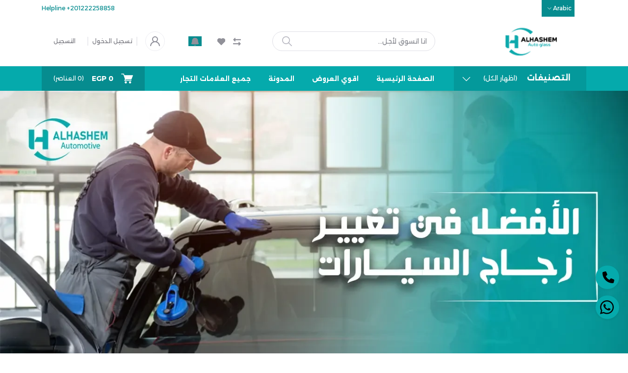

--- FILE ---
content_type: text/html; charset=UTF-8
request_url: https://alhashem-eg.com/
body_size: 26243
content:
<!DOCTYPE html>
<html dir="rtl" lang="sa">
<head>

    <meta name="csrf-token" content="vP3agu3uyT4eVXBrE9cwXT4GtJvlkSi174goTx3e">
    <meta name="app-url" content="//alhashem-eg.com/">
    <meta name="file-base-url" content="//alhashem-eg.com/public/">
<meta name="facebook-domain-verification" content="nylxmhzzzp4ameohzndr3w7gr19whk" />

    <title>الهاشم لزجاج السيارات | وكلاء معتمدين لزجاج دكتور جريش متخصصون في زجاج السيارات</title>

    <meta charset="utf-8">
    <meta name="viewport" content="width=device-width, initial-scale=1">
    <meta name="robots" content="index, follow">
    <meta name="description" content="اكتشف خدمات الهاشم لزجاج السيارات: الجودة والاحترافية في تركيب وإصلاح الزجاج. اتصل بنا اليوم للمزيد من المعلومات والعروض الحصرية." />
    <meta name="keywords" content="بربريز, زجاج سيارات, زجاج دكتور جريش, تصليح زجاج السيارات, تغير زجاج السيارات">
        <link rel="canonical" href="https://alhashem-eg.com/" />
    
            <!-- Schema.org markup for Google+ -->
        <meta itemprop="name" content="خبراء الهاشم في تركيب وتصليح الزجاج للسيارات">
        <meta itemprop="description" content="اكتشف خدمات الهاشم لزجاج السيارات: الجودة والاحترافية في تركيب وإصلاح الزجاج. اتصل بنا اليوم للمزيد من المعلومات والعروض الحصرية.">
        <meta itemprop="image" content="https://alhashem-eg.com/public/uploads/all/FFd2k6dy0nOMM6DE9tIDUSM1uvD4niTX4LWhAZe0.png">

        <!-- Twitter Card data -->
        <meta name="twitter:card" content="product">
        <meta name="twitter:site" content="@publisher_handle">
        <meta name="twitter:title" content="خبراء الهاشم في تركيب وتصليح الزجاج للسيارات">
        <meta name="twitter:description" content="اكتشف خدمات الهاشم لزجاج السيارات: الجودة والاحترافية في تركيب وإصلاح الزجاج. اتصل بنا اليوم للمزيد من المعلومات والعروض الحصرية.">
        <meta name="twitter:creator" content="@author_handle">
        <meta name="twitter:image" content="https://alhashem-eg.com/public/uploads/all/FFd2k6dy0nOMM6DE9tIDUSM1uvD4niTX4LWhAZe0.png">

        <!-- Open Graph data -->
        <meta property="og:locale" content="ar_AR" />
        <meta property="og:title" content="خبراء الهاشم في تركيب وتصليح الزجاج للسيارات" />
        <meta property="og:type" content="website" />
        <meta property="og:url" content="https://alhashem-eg.com" />
        <meta property="og:image" content="https://alhashem-eg.com/public/uploads/all/FFd2k6dy0nOMM6DE9tIDUSM1uvD4niTX4LWhAZe0.png" />
        <meta property="og:description" content="اكتشف خدمات الهاشم لزجاج السيارات: الجودة والاحترافية في تركيب وإصلاح الزجاج. اتصل بنا اليوم للمزيد من المعلومات والعروض الحصرية." />
        <meta property="og:site_name" content="الهاشم لزجاج السيارات" />
        <meta property="fb:app_id" content="">
        
    
    <!-- Favicon -->
    <link rel="icon" href="https://alhashem-eg.com/public/uploads/all/DE6w5rzAWoTibsA8OuG78a60fTDIAeYLyjK1vbeW.png">

    <!-- Google Fonts -->
    <link rel="preconnect" href="https://fonts.googleapis.com">
    <link rel="preconnect" href="https://fonts.gstatic.com" crossorigin>
    <link href="https://fonts.googleapis.com/css2?family=Public+Sans:ital,wght@0,100;0,200;0,300;0,400;0,500;0,600;0,700;0,800;0,900;1,100;1,200;1,300;1,400;1,500;1,600;1,700;1,800;1,900&display=swap" rel="stylesheet">
	
	<link rel="preconnect" href="https://fonts.googleapis.com">
<link rel="preconnect" href="https://fonts.gstatic.com" crossorigin>
<link href="https://fonts.googleapis.com/css2?family=Alexandria:wght@100;200;300;400;500;600;700;800;900&display=swap" rel="stylesheet">

    <!-- CSS Files -->
    <link rel="stylesheet" href="https://alhashem-eg.com/public/assets/css/vendors.css">
    	    <link rel="stylesheet" href="https://alhashem-eg.com/public/assets/css/bootstrap-rtl.min.css">

        <link rel="stylesheet" href="https://alhashem-eg.com/public/assets/css/aiz-core.css?v=3368">
    <link rel="stylesheet" href="https://alhashem-eg.com/public/assets/css/custom-style.css">
<link rel="stylesheet" href="https://cdnjs.cloudflare.com/ajax/libs/font-awesome/6.4.2/css/all.min.css" integrity="sha512-z3gLpd7yknf1YoNbCzqRKc4qyor8gaKU1qmn+CShxbuBusANI9QpRohGBreCFkKxLhei6S9CQXFEbbKuqLg0DA==" crossorigin="anonymous" referrerpolicy="no-referrer" />

    <script>
        var AIZ = AIZ || {};
        AIZ.local = {
            nothing_selected: 'Nothing selected',
            nothing_found: 'لا شيء موجود',
            choose_file: 'اختر ملف',
            file_selected: 'File selected',
            files_selected: 'Files selected',
            add_more_files: 'Add more files',
            adding_more_files: 'Adding more files',
            drop_files_here_paste_or: 'Drop files here, paste or',
            browse: 'تصفح',
            upload_complete: 'Upload complete',
            upload_paused: 'Upload paused',
            resume_upload: 'Resume upload',
            pause_upload: 'Pause upload',
            retry_upload: 'Retry upload',
            cancel_upload: 'Cancel upload',
            uploading: 'Uploading',
            processing: 'Processing',
            complete: 'Complete',
            file: 'ملف',
            files: 'Files',
        }
    </script>

    <style>
        :root{
            --blue: #3490f3;
            --gray: #9d9da6;
            --gray-dark: #8d8d8d;
            --secondary: #919199;
            --soft-secondary: rgba(145, 145, 153, 0.15);
            --success: #85b567;
            --soft-success: rgba(133, 181, 103, 0.15);
            --warning: #f3af3d;
            --soft-warning: rgba(243, 175, 61, 0.15);
            --light: #f5f5f5;
            --soft-light: #dfdfe6;
            --soft-white: #b5b5bf;
            --dark: #292933;
            --soft-dark: #1b1b28;
            --primary: #05aaac;
            --hov-primary: #000;
            --soft-primary: rgba(5,170,172,0.15);
        }
        body{
           font-family: 'Alexandria', sans-serif;
            font-weight: 400;
        }
        
        .pagination .page-link,
        .page-item.disabled .page-link {
            min-width: 32px;
            min-height: 32px;
            line-height: 32px;
            text-align: center;
            padding: 0;
            border: 1px solid var(--soft-light);
            font-size: 0.875rem;
            border-radius: 0 !important;
            color: var(--dark);
        }
        .pagination .page-item {
            margin: 0 5px;
        }

        .aiz-carousel.coupon-slider .slick-track{
            margin-left: 0;
        }

        .form-control:focus {
            border-width: 2px !important;
        }
        .iti__flag-container {
            padding: 2px;
        }
        .modal-content {
            border: 0 !important;
            border-radius: 0 !important;
        }

        #map{
            width: 100%;
            height: 250px;
        }
        #edit_map{
            width: 100%;
            height: 250px;
        }

        .pac-container { z-index: 100000; }
		
		.codeless-add-purchase-button {
    position: fixed;
    bottom: 70px;
    right: 18px;
    height: 48px;
    width: 48px;
    background-color: var(--primary);
    border: none;
    -webkit-box-shadow: 0 2px 4px rgb(0 0 0 / 7%);
    box-shadow: 0 2px 4px rgb(0 0 0 / 7%);
    -webkit-border-radius: 100%;
    border-radius: 100%;
    color: #fff;
    padding: 0;
    padding: 2px 10px;
    display: -webkit-box;
    display: -webkit-flex;
    display: -ms-flexbox;
    display: flex;
    -webkit-box-align: center;
    -webkit-align-items: center;
    -ms-flex-align: center;
    align-items: center;
    z-index: 99;
    font-size: 13px;
    font-weight: bold;
    -webkit-transition: all .3s;
    -o-transition: all .3s;
    transition: all .3s;
}
		.codeless-add-purchase-button-call {
    position: fixed;
    bottom: 131px;
    right: 18px;
    height: 48px;
    width: 48px;
    background-color: var(--primary);
    border: none;
    -webkit-box-shadow: 0 2px 4px rgb(0 0 0 / 7%);
    box-shadow: 0 2px 4px rgb(0 0 0 / 7%);
    -webkit-border-radius: 100%;
    border-radius: 100%;
    color: #fff;
    padding: 0;
    padding: 2px 10px;
    display: -webkit-box;
    display: -webkit-flex;
    display: -ms-flexbox;
    display: flex;
    -webkit-box-align: center;
    -webkit-align-items: center;
    -ms-flex-align: center;
    align-items: center;
    z-index: 99;
    font-size: 13px;
    font-weight: bold;
    -webkit-transition: all .3s;
    -o-transition: all .3s;
    transition: all .3s;
}
    </style>


<!-- Meta Pixel Code -->

<!-- Google Tag Manager -->
<script>(function(w,d,s,l,i){w[l]=w[l]||[];w[l].push({'gtm.start':
new Date().getTime(),event:'gtm.js'});var f=d.getElementsByTagName(s)[0],
j=d.createElement(s),dl=l!='dataLayer'?'&l='+l:'';j.async=true;j.src=
'https://www.googletagmanager.com/gtm.js?id='+i+dl;f.parentNode.insertBefore(j,f);
})(window,document,'script','dataLayer','GTM-WBNXFRGV');</script>
<!-- End Google Tag Manager --><a target="_blank" class="codeless-add-purchase-button" href="https://api.whatsapp.com/send/?phone=201222258858&text&type=phone_number&app_absent=0"><i class=""><svg height="30px" viewBox="-23 -21 682 682.66669" width="30px" xmlns="http://www.w3.org/2000/svg"><path d="m544.386719 93.007812c-59.875-59.945312-139.503907-92.9726558-224.335938-93.007812-174.804687 0-317.070312 142.261719-317.140625 317.113281-.023437 55.894531 14.578125 110.457031 42.332032 158.550781l-44.992188 164.335938 168.121094-44.101562c46.324218 25.269531 98.476562 38.585937 151.550781 38.601562h.132813c174.785156 0 317.066406-142.273438 317.132812-317.132812.035156-84.742188-32.921875-164.417969-92.800781-224.359376zm-224.335938 487.933594h-.109375c-47.296875-.019531-93.683594-12.730468-134.160156-36.742187l-9.621094-5.714844-99.765625 26.171875 26.628907-97.269531-6.269532-9.972657c-26.386718-41.96875-40.320312-90.476562-40.296875-140.28125.054688-145.332031 118.304688-263.570312 263.699219-263.570312 70.40625.023438 136.589844 27.476562 186.355469 77.300781s77.15625 116.050781 77.132812 186.484375c-.0625 145.34375-118.304687 263.59375-263.59375 263.59375zm144.585938-197.417968c-7.921875-3.96875-46.882813-23.132813-54.148438-25.78125-7.257812-2.644532-12.546875-3.960938-17.824219 3.96875-5.285156 7.929687-20.46875 25.78125-25.09375 31.066406-4.625 5.289062-9.242187 5.953125-17.167968 1.984375-7.925782-3.964844-33.457032-12.335938-63.726563-39.332031-23.554687-21.011719-39.457031-46.960938-44.082031-54.890626-4.617188-7.9375-.039062-11.8125 3.476562-16.171874 8.578126-10.652344 17.167969-21.820313 19.808594-27.105469 2.644532-5.289063 1.320313-9.917969-.664062-13.882813-1.976563-3.964844-17.824219-42.96875-24.425782-58.839844-6.4375-15.445312-12.964843-13.359374-17.832031-13.601562-4.617187-.230469-9.902343-.277344-15.1875-.277344-5.28125 0-13.867187 1.980469-21.132812 9.917969-7.261719 7.933594-27.730469 27.101563-27.730469 66.105469s28.394531 76.683594 32.355469 81.972656c3.960937 5.289062 55.878906 85.328125 135.367187 119.648438 18.90625 8.171874 33.664063 13.042968 45.175782 16.695312 18.984374 6.03125 36.253906 5.179688 49.910156 3.140625 15.226562-2.277344 46.878906-19.171875 53.488281-37.679687 6.601563-18.511719 6.601563-34.375 4.617187-37.683594-1.976562-3.304688-7.261718-5.285156-15.183593-9.253906zm0 0" fill-rule="evenodd"></path></svg></i></a>
	
	<a target="_blank" class="codeless-add-purchase-button-call" href="tel:+201222258858"><i style='
    font-size: x-large;
    color: black;' class="fa-solid fa-phone"></i></a>
</head>
<body>
	<!-- Google Tag Manager (noscript) -->
<noscript><iframe src="https://www.googletagmanager.com/ns.html?id=GTM-WBNXFRGV"
height="0" width="0" style="display:none;visibility:hidden"></iframe></noscript>
<!-- End Google Tag Manager (noscript) -->
    <!-- aiz-main-wrapper -->
    <div class="aiz-main-wrapper d-flex flex-column bg-white">

        <!-- Header -->
        <!-- Top Bar Banner -->

<!-- Top Bar -->
<div class="top-navbar bg-white z-1035 h-35px h-sm-auto">
    <div class="container">
        <div class="row">
            <div class="col-lg-6 col">
                <ul class="list-inline d-flex justify-content-between justify-content-lg-start mb-0">
                    <!-- Language switcher -->
                                        <li class="list-inline-item dropdown mr-4" id="lang-change">
                                                <button class="dropdown-toggle text-secondary fs-12 py-2" data-toggle="dropdown" data-display="static">
                            <span class="">Arabic</span>
                        </button>
                        <ul class="dropdown-menu dropdown-menu-left">
                                                            <li>
                                    <button data-flag="sa" class="dropdown-item ">
                                        <img src="https://alhashem-eg.com/public/assets/img/placeholder.jpg" data-src="https://alhashem-eg.com/public/assets/img/flags/sa.png" class="mr-1 lazyload" alt="Arabic" height="11">
                                        <span class="language">Arabic</span>
                                    </button>
                                </li>
                                                    </ul>
                    </li>
                    
                    <!-- Currency Switcher -->
                    
                </ul>
            </div>

            <div class="col-md-6 col-8 text-right d-lg-block">
                <ul class="list-inline mb-0 h-100 d-flex justify-content-end align-items-center">
                                                                <!-- Helpline -->
                        <li class="list-inline-item ml-3 pl-3 mr-0 pr-0">
                            <a href="tel:+201222258858" class="text-secondary fs-12 d-inline-block py-2">
                                <span>Helpline</span>  
                                <span>+201222258858</span>
                            </a>
                        </li>
                                    </ul>
            </div>
        </div>
    </div>
</div>

<header class=" sticky-top  z-1020 bg-white">
    <!-- Search Bar -->
    <div class="position-relative logo-bar-area border-bottom border-md-nonea z-1025">
        <div class="container">
            <div class="d-flex align-items-center">
                <!-- top menu sidebar button -->
                <button type="button" class="btn d-lg-none mr-3 mr-sm-4 p-0 active" data-toggle="class-toggle" data-target=".aiz-top-menu-sidebar">
                    <svg id="Component_43_1" data-name="Component 43 – 1" xmlns="http://www.w3.org/2000/svg" width="16" height="16" viewBox="0 0 16 16">
                        <rect id="Rectangle_19062" data-name="Rectangle 19062" width="16" height="2" transform="translate(0 7)" fill="#919199"/>
                        <rect id="Rectangle_19063" data-name="Rectangle 19063" width="16" height="2" fill="#919199"/>
                        <rect id="Rectangle_19064" data-name="Rectangle 19064" width="16" height="2" transform="translate(0 14)" fill="#919199"/>
                    </svg>
                    
                </button>
                <!-- Header Logo -->
                <div class="col-auto pl-0 pr-3 d-flex align-items-center">
                    <a class="d-block py-20px mr-3 ml-0" href="https://alhashem-eg.com">
                                                                            <img src="https://alhashem-eg.com/public/uploads/all/pNHu4TpZBfcrtllIlS7HHAZAh1RZRYVqTS6fi0Sm.png" alt="الهاشم لزجاج السيارات" class="mw-100 h-60px h-md-60px" height="60">
                                            </a>
                </div>
                <!-- Search Icon for small device -->
                <div class="d-lg-none ml-auto mr-0">
                    <button class="p-2 d-block text-reset" data-toggle="class-toggle" data-target=".front-header-search">
                        <i class="las la-search la-flip-horizontal la-2x"></i>
                    </button>
                </div>
                <!-- Search field -->
                <div class="flex-grow-1 front-header-search d-flex align-items-center bg-white mx-xl-5">
                    <div class="position-relative flex-grow-1 px-3 px-lg-0">
                        <form action="https://alhashem-eg.com/search" method="GET" class="stop-propagation">
                            <div class="d-flex position-relative align-items-center">
                                <div class="d-lg-none" data-toggle="class-toggle" data-target=".front-header-search">
                                    <button class="btn px-2" type="button"><i class="la la-2x la-long-arrow-left"></i></button>
                                </div>
                                <div class="search-input-box">
                                    <input type="text" class="border border-soft-light form-control fs-14 hov-animate-outline" id="search" name="keyword"  placeholder="انا اتسوق لأجل..." autocomplete="off">

                                    <svg id="Group_723" data-name="Group 723" xmlns="http://www.w3.org/2000/svg" width="20.001" height="20" viewBox="0 0 20.001 20">
                                        <path id="Path_3090" data-name="Path 3090" d="M9.847,17.839a7.993,7.993,0,1,1,7.993-7.993A8,8,0,0,1,9.847,17.839Zm0-14.387a6.394,6.394,0,1,0,6.394,6.394A6.4,6.4,0,0,0,9.847,3.453Z" transform="translate(-1.854 -1.854)" fill="#b5b5bf"/>
                                        <path id="Path_3091" data-name="Path 3091" d="M24.4,25.2a.8.8,0,0,1-.565-.234l-6.15-6.15a.8.8,0,0,1,1.13-1.13l6.15,6.15A.8.8,0,0,1,24.4,25.2Z" transform="translate(-5.2 -5.2)" fill="#b5b5bf"/>
                                    </svg>                    
                                </div>
                            </div>
                        </form>
                        <div class="typed-search-box stop-propagation document-click-d-none d-none bg-white rounded shadow-lg position-absolute left-0 top-100 w-100" style="min-height: 200px">
                            <div class="search-preloader absolute-top-center">
                                <div class="dot-loader"><div></div><div></div><div></div></div>
                            </div>
                            <div class="search-nothing d-none p-3 text-center fs-16">

                            </div>
                            <div id="search-content" class="text-left">

                            </div>
                        </div>
                    </div>
                </div>
                <!-- Search box -->
                <div class="d-none d-lg-none ml-3 mr-0">
                    <div class="nav-search-box">
                        <a href="#" class="nav-box-link">
                            <i class="la la-search la-flip-horizontal d-inline-block nav-box-icon"></i>
                        </a>
                    </div>
                </div>
                <!-- Compare -->
                <div class="d-none d-lg-block ml-3 mr-0">
                    <div class="" id="compare">
                        <a href="https://alhashem-eg.com/compare" class="d-flex align-items-center text-dark" data-toggle="tooltip" data-title="قارن" data-placement="top">
    <span class="position-relative d-inline-block">
        <svg xmlns="http://www.w3.org/2000/svg" width="16" height="16" viewBox="0 0 16 16">
            <path id="_9f8e765afedd47ec9e49cea83c37dfea" data-name="9f8e765afedd47ec9e49cea83c37dfea" d="M18.037,5.547v.8a.8.8,0,0,1-.8.8H7.221a.4.4,0,0,0-.4.4V9.216a.642.642,0,0,1-1.1.454L2.456,6.4a.643.643,0,0,1,0-.909L5.723,2.227a.642.642,0,0,1,1.1.454V4.342a.4.4,0,0,0,.4.4H17.234a.8.8,0,0,1,.8.8Zm-3.685,4.86a.642.642,0,0,0-1.1.454v1.661a.4.4,0,0,1-.4.4H2.84a.8.8,0,0,0-.8.8v.8a.8.8,0,0,0,.8.8H12.854a.4.4,0,0,1,.4.4V17.4a.642.642,0,0,0,1.1.454l3.267-3.268a.643.643,0,0,0,0-.909Z" transform="translate(-2.037 -2.038)" fill="#919199"/>
        </svg>
            </span>
</a>                    </div>
                </div>
                <!-- Wishlist -->
                <div class="d-none d-lg-block mr-3" style="margin-left: 36px;">
                    <div class="" id="wishlist">
                        <a href="https://alhashem-eg.com/wishlists" class="d-flex align-items-center text-dark" data-toggle="tooltip" data-title="قائمة الرغبات" data-placement="top">
    <span class="position-relative d-inline-block">
        <svg xmlns="http://www.w3.org/2000/svg" width="16" height="14.4" viewBox="0 0 16 14.4">
            <g id="_51a3dbe0e593ba390ac13cba118295e4" data-name="51a3dbe0e593ba390ac13cba118295e4" transform="translate(-3.05 -4.178)">
              <path id="Path_32649" data-name="Path 32649" d="M11.3,5.507l-.247.246L10.8,5.506A4.538,4.538,0,1,0,4.38,11.919l.247.247,6.422,6.412,6.422-6.412.247-.247A4.538,4.538,0,1,0,11.3,5.507Z" transform="translate(0 0)" fill="#919199"/>
              <path id="Path_32650" data-name="Path 32650" d="M11.3,5.507l-.247.246L10.8,5.506A4.538,4.538,0,1,0,4.38,11.919l.247.247,6.422,6.412,6.422-6.412.247-.247A4.538,4.538,0,1,0,11.3,5.507Z" transform="translate(0 0)" fill="#919199"/>
            </g>
        </svg>
            </span>
</a>
                    </div>
                </div>
                <!-- Notifications -->
                <ul class="list-inline mb-0 h-100 d-none d-xl-flex justify-content-end align-items-center">
                    <li class="list-inline-item ml-3 mr-3 pr-3 pl-0 dropdown">
                        <button class="dropdown-toggle no-arrow text-secondary fs-12" data-toggle="dropdown" role="button" aria-haspopup="false" aria-expanded="false">
                            <span class="">
                                <span class="position-relative d-inline-block">
                                    <svg xmlns="http://www.w3.org/2000/svg" width="14.668" height="16" viewBox="0 0 14.668 16">
                                        <path id="_26._Notification" data-name="26. Notification" d="M8.333,16A3.34,3.34,0,0,0,11,14.667H5.666A3.34,3.34,0,0,0,8.333,16ZM15.06,9.78a2.457,2.457,0,0,1-.727-1.747V6a6,6,0,1,0-12,0V8.033A2.457,2.457,0,0,1,1.606,9.78,2.083,2.083,0,0,0,3.08,13.333H13.586A2.083,2.083,0,0,0,15.06,9.78Z" transform="translate(-0.999)" fill="#91919b"/>
                                    </svg>
                                                                </span>
                        </button>

                                            </li>
                </ul>

                <div class="ml-auto mr-0">
                                            <!--Login & Registration -->
                        <span class="d-none d-xl-flex align-items-center nav-user-info ml-3">
                            <!-- Image -->
                            <span class="size-40px rounded-circle overflow-hidden border d-flex align-items-center justify-content-center nav-user-img">
                                <svg xmlns="http://www.w3.org/2000/svg" width="19.902" height="20.012" viewBox="0 0 19.902 20.012">
                                    <path id="fe2df171891038b33e9624c27e96e367" d="M15.71,12.71a6,6,0,1,0-7.42,0,10,10,0,0,0-6.22,8.18,1.006,1.006,0,1,0,2,.22,8,8,0,0,1,15.9,0,1,1,0,0,0,1,.89h.11a1,1,0,0,0,.88-1.1,10,10,0,0,0-6.25-8.19ZM12,12a4,4,0,1,1,4-4A4,4,0,0,1,12,12Z" transform="translate(-2.064 -1.995)" fill="#91919b"/>
                                </svg>
                            </span>
                            <a href="https://alhashem-eg.com/users/login" class="text-reset opacity-60 hov-opacity-100 hov-text-primary fs-12 d-inline-block border-right border-soft-light border-width-2 pr-2 ml-3">تسجيل الدخول</a>
                            <a href="https://alhashem-eg.com/users/registration" class="text-reset opacity-60 hov-opacity-100 hov-text-primary fs-12 d-inline-block py-2 pl-2">التسجيل</a>
                        </span>
                                    </div>
            </div>
        </div>

        <!-- Loged in user Menus -->
        <div class="hover-user-top-menu position-absolute top-100 left-0 right-0 z-3">
            <div class="container">
                <div class="position-static float-right">
                    <div class="aiz-user-top-menu bg-white rounded-0 border-top shadow-sm" style="width:220px;">
                        <ul class="list-unstyled no-scrollbar mb-0 text-left">
                                                            <li class="user-top-nav-element border border-top-0" data-id="1">
                                    <a href="https://alhashem-eg.com/dashboard" class="text-truncate text-dark px-4 fs-14 d-flex align-items-center hov-column-gap-1">
                                        <svg xmlns="http://www.w3.org/2000/svg" width="16" height="16" viewBox="0 0 16 16">
                                            <path id="Path_2916" data-name="Path 2916" d="M15.3,5.4,9.561.481A2,2,0,0,0,8.26,0H7.74a2,2,0,0,0-1.3.481L.7,5.4A2,2,0,0,0,0,6.92V14a2,2,0,0,0,2,2H14a2,2,0,0,0,2-2V6.92A2,2,0,0,0,15.3,5.4M10,15H6V9A1,1,0,0,1,7,8H9a1,1,0,0,1,1,1Zm5-1a1,1,0,0,1-1,1H11V9A2,2,0,0,0,9,7H7A2,2,0,0,0,5,9v6H2a1,1,0,0,1-1-1V6.92a1,1,0,0,1,.349-.76l5.74-4.92A1,1,0,0,1,7.74,1h.52a1,1,0,0,1,.651.24l5.74,4.92A1,1,0,0,1,15,6.92Z" fill="#b5b5c0"/>
                                        </svg>
                                        <span class="user-top-menu-name has-transition ml-3">لوحة القيادة</span>
                                    </a>
                                </li>
                                                        
                                                        <li class="user-top-nav-element border border-top-0" data-id="1">
                                <a href="https://alhashem-eg.com/logout" class="text-truncate text-dark px-4 fs-14 d-flex align-items-center hov-column-gap-1">
                                    <svg xmlns="http://www.w3.org/2000/svg" width="16" height="15.999" viewBox="0 0 16 15.999">
                                        <g id="Group_25503" data-name="Group 25503" transform="translate(-24.002 -377)">
                                          <g id="Group_25265" data-name="Group 25265" transform="translate(-216.534 -160)">
                                            <path id="Subtraction_192" data-name="Subtraction 192" d="M12052.535,2920a8,8,0,0,1-4.569-14.567l.721.72a7,7,0,1,0,7.7,0l.721-.72a8,8,0,0,1-4.567,14.567Z" transform="translate(-11803.999 -2367)" fill="#d43533"/>
                                          </g>
                                          <rect id="Rectangle_19022" data-name="Rectangle 19022" width="1" height="8" rx="0.5" transform="translate(31.5 377)" fill="#d43533"/>
                                        </g>
                                    </svg>
                                    <span class="user-top-menu-name text-primary has-transition ml-3">تسجيل خروج</span>
                                </a>
                            </li>
                        </ul>
                    </div>
                </div>
            </div>
        </div>
    </div>

    <!-- Menu Bar -->
    <div class="d-none d-lg-block position-relative bg-primary h-50px">
        <div class="container h-100">
            <div class="d-flex h-100">
                <!-- Categoty Menu Button -->
                <div class="d-none d-xl-block all-category has-transition bg-black-10" id="category-menu-bar">
                    <div class="px-3 h-100" style="padding-top: 12px;padding-bottom: 12px; width:270px; cursor: pointer;">
                        <div class="d-flex align-items-center justify-content-between">
                            <div>
                                <span class="fw-700 fs-16 text-white mr-3">التصنيفات</span>
                                <a href="https://alhashem-eg.com/categories" class="text-reset">
                                    <span class="d-none d-lg-inline-block text-white hov-opacity-80">(اظهار الكل)</span>
                                </a>
                            </div>
                            <i class="las la-angle-down text-white has-transition" id="category-menu-bar-icon" style="font-size: 1.2rem !important"></i>
                        </div>
                    </div>
                </div>
                <!-- Header Menus -->
                <div class="ml-xl-4 w-100 overflow-hidden">
                    <div class="d-flex align-items-center justify-content-center justify-content-xl-start h-100">
                        <ul class="list-inline mb-0 pl-0 hor-swipe c-scrollbar-light">
                                                                                            <li class="list-inline-item mr-0 animate-underline-white">
                                    <a href="https://alhashem-eg.com/" 
                                        class="fs-13 px-3 py-3 d-inline-block fw-700 text-white header_menu_links hov-bg-black-10
                                        ">
                                        الصفحة الرئيسية
                                    </a>
                                </li>
                                                                <li class="list-inline-item mr-0 animate-underline-white">
                                    <a href="https://alhashem-eg.com/flash-deals" 
                                        class="fs-13 px-3 py-3 d-inline-block fw-700 text-white header_menu_links hov-bg-black-10
                                        ">
                                        اقوي العروض
                                    </a>
                                </li>
                                                                <li class="list-inline-item mr-0 animate-underline-white">
                                    <a href="https://alhashem-eg.com/blog" 
                                        class="fs-13 px-3 py-3 d-inline-block fw-700 text-white header_menu_links hov-bg-black-10
                                        ">
                                        المدونة
                                    </a>
                                </li>
                                                                <li class="list-inline-item mr-0 animate-underline-white">
                                    <a href="https://alhashem-eg.com/brands" 
                                        class="fs-13 px-3 py-3 d-inline-block fw-700 text-white header_menu_links hov-bg-black-10
                                        ">
                                        جميع العلامات التجارية
                                    </a>
                                </li>
                                                                <li class="list-inline-item mr-0 animate-underline-white">
                                    <a href="https://alhashem-eg.com/branches" 
                                        class="fs-13 px-3 py-3 d-inline-block fw-700 text-white header_menu_links hov-bg-black-10
                                        ">
                                        فروعنا
                                    </a>
                                </li>
                                                                                    </ul>
                    </div>
                </div>
                <!-- Cart -->
                <div class="d-none d-xl-block align-self-stretch ml-5 mr-0 has-transition bg-black-10" data-hover="dropdown">
                    <div class="nav-cart-box dropdown h-100" id="cart_items" style="width: max-content;">
                        <!-- Cart button with cart count -->
<button class="d-flex align-items-center text-dark px-3 h-100" data-toggle="dropdown" data-display="static" title="عربة التسوق">
    <span class="mr-2">
        <svg xmlns="http://www.w3.org/2000/svg" width="24" height="20.562" viewBox="0 0 24 20.562">
            <g id="_5e67fc94b53aaec8ca181b806dd815ee" data-name="5e67fc94b53aaec8ca181b806dd815ee" transform="translate(-33.276 -101)">
              <path id="Path_32659" data-name="Path 32659" d="M34.034,102.519H38.2l-.732-.557c.122.37.243.739.365,1.112q.441,1.333.879,2.666.528,1.6,1.058,3.211.46,1.394.917,2.788c.149.451.291.9.446,1.352l.008.02a.76.76,0,0,0,1.466-.4c-.122-.37-.243-.739-.365-1.112q-.441-1.333-.879-2.666-.528-1.607-1.058-3.213-.46-1.394-.917-2.788c-.149-.451-.289-.9-.446-1.352l-.008-.02a.783.783,0,0,0-.732-.557H34.037a.76.76,0,0,0,0,1.519Z" fill="#fff"/>
              <path id="Path_32660" data-name="Path 32660" d="M288.931,541.934q-.615,1.1-1.233,2.193c-.058.106-.119.21-.177.317a.767.767,0,0,0,.656,1.142h11.6c.534,0,1.071.01,1.608,0h.023a.76.76,0,0,0,0-1.519h-11.6c-.534,0-1.074-.015-1.608,0h-.023l.656,1.142q.615-1.1,1.233-2.193c.058-.106.119-.21.177-.316a.759.759,0,0,0-1.312-.765Z" transform="translate(-247.711 -429.41)" fill="#fff"/>
              <circle id="Ellipse_553" data-name="Ellipse 553" cx="1.724" cy="1.724" r="1.724" transform="translate(49.612 117.606)" fill="#fff"/>
              <path id="Path_32661" data-name="Path 32661" d="M658.4,739.2a2.267,2.267,0,0,0,1.489,2.1,2.232,2.232,0,0,0,2.433-.648A2.231,2.231,0,1,0,658.4,739.2a.506.506,0,0,0,1.013,0c0-.041,0-.084.005-.124a.381.381,0,0,1,.005-.053c.008-.1,0,.033-.005.03a.979.979,0,0,1,.061-.248c.008-.02.023-.106.04-.111s-.046.094-.018.043a.656.656,0,0,0,.028-.061,2.3,2.3,0,0,1,.129-.215c.048-.073-.068.078.013-.015.025-.028.051-.058.078-.086s.056-.056.084-.081l.038-.033c.018-.015.091-.051.025-.023s-.015.013,0,0,.035-.025.056-.038a.947.947,0,0,1,.086-.051c.038-.023.078-.041.119-.061.013-.008.066-.033,0,0s.025-.008.033-.01A1.56,1.56,0,0,1,660.4,738l.068-.013c.056-.013-.048.005-.048.005.046,0,.094-.01.139-.01a2.043,2.043,0,0,1,.248.008c.094.008-.1-.018.02.005.046.008.089.02.134.03s.076.023.114.035a.589.589,0,0,1,.063.023c0,.008-.094-.048-.043-.018.071.043.149.076.22.122.018.013.035.025.056.038s.056.023,0,0-.018-.015,0,0l.051.043a2.274,2.274,0,0,1,.172.177c.076.084-.035-.058.013.015.02.033.043.063.063.1s.041.068.058.1l.023.046c.048.091.01-.008,0-.013.03.01.063.192.073.225l.023.1c.02.1,0-.03,0-.033.013.013.008.071.008.086a1.749,1.749,0,0,1,0,.23.63.63,0,0,0-.005.071c0,.051-.03.043.005-.03a.791.791,0,0,0-.028.134c-.018.071-.046.139-.066.21s.046-.086.013-.028a.245.245,0,0,0-.02.046c-.02.041-.041.078-.063.117s-.041.066-.063.1c-.068.1.048-.051-.01.018a1.932,1.932,0,0,1-.172.18c-.01.01-.071.076-.089.076,0,0,.1-.071.023-.02-.015.01-.028.018-.041.028-.071.046-.144.084-.218.122s.091-.03-.018.008l-.111.038-.116.03c-.018,0-.033.008-.051.01-.111.025.081-.005.015,0a2.045,2.045,0,0,1-.248.01c-.041,0-.081-.005-.124-.008-.015,0-.076-.008,0,0s-.018-.005-.035-.008a1.912,1.912,0,0,1-.261-.076c-.015-.005-.066-.03,0,0s-.015-.008-.03-.015c-.041-.02-.078-.041-.117-.063s-.073-.048-.111-.073c-.061-.038.008.02.023.02-.01,0-.043-.035-.051-.043a1.872,1.872,0,0,1-.187-.187.3.3,0,0,1-.043-.051c0,.01.061.086.02.023-.025-.038-.051-.073-.073-.111s-.048-.089-.071-.132c-.053-.1.025.081-.015-.033a1.836,1.836,0,0,1-.073-.263.163.163,0,0,0-.01-.051c.038.084.008.071,0,.013s-.008-.106-.008-.16a.513.513,0,0,0-1.026,0Z" transform="translate(-609.293 -619.872)" fill="#fff"/>
              <circle id="Ellipse_554" data-name="Ellipse 554" cx="1.724" cy="1.724" r="1.724" transform="translate(40.884 117.606)" fill="#fff"/>
              <path id="Path_32662" data-name="Path 32662" d="M270.814,272.355a2.267,2.267,0,0,0,1.489,2.1,2.232,2.232,0,0,0,2.433-.648,2.231,2.231,0,1,0-3.922-1.453.506.506,0,0,0,1.013,0c0-.041,0-.084.005-.124a.377.377,0,0,1,.005-.053c.008-.1,0,.033-.005.03a.981.981,0,0,1,.061-.248c.008-.02.023-.106.04-.111s-.046.094-.018.043a.656.656,0,0,0,.028-.061,2.3,2.3,0,0,1,.129-.215c.048-.073-.068.079.013-.015.025-.028.051-.058.078-.086s.056-.056.084-.081l.038-.033c.018-.015.091-.051.025-.023s-.015.013,0,0,.035-.025.056-.038a.96.96,0,0,1,.086-.051c.038-.023.078-.04.119-.061.013-.008.066-.033,0,0s.025-.008.033-.01a1.564,1.564,0,0,1,.213-.061l.068-.013c.056-.013-.048.005-.048.005.046,0,.094-.01.139-.01a2.031,2.031,0,0,1,.248.008c.094.008-.1-.018.02.005.046.008.089.02.134.03s.076.023.114.035a.583.583,0,0,1,.063.023c0,.008-.094-.048-.043-.018.071.043.149.076.22.122.018.013.035.025.056.038s.056.023,0,0-.018-.015,0,0l.051.043a2.257,2.257,0,0,1,.172.177c.076.084-.035-.058.013.015.02.033.043.063.063.1s.04.068.058.1l.023.046c.048.091.01-.008,0-.013.03.01.063.192.073.225l.023.1c.02.1,0-.03,0-.033.013.013.008.071.008.086a1.749,1.749,0,0,1,0,.23.622.622,0,0,0-.005.071c0,.051-.03.043.005-.03a.788.788,0,0,0-.028.134c-.018.071-.046.139-.066.21s.046-.086.013-.028a.249.249,0,0,0-.02.046c-.02.04-.041.078-.063.116s-.041.066-.063.1c-.068.1.048-.051-.01.018a1.929,1.929,0,0,1-.172.18c-.01.01-.071.076-.089.076,0,0,.1-.071.023-.02-.015.01-.028.018-.041.028-.071.046-.144.084-.218.122s.091-.03-.018.008l-.111.038-.116.03c-.018,0-.033.008-.051.01-.111.025.081-.005.015,0a2.039,2.039,0,0,1-.248.01c-.041,0-.081-.005-.124-.008-.015,0-.076-.008,0,0s-.018-.005-.035-.008a1.919,1.919,0,0,1-.261-.076c-.015-.005-.066-.03,0,0s-.015-.008-.03-.015c-.04-.02-.078-.04-.116-.063s-.073-.048-.111-.073c-.061-.038.008.02.023.02-.01,0-.043-.035-.051-.043a1.873,1.873,0,0,1-.187-.187.3.3,0,0,1-.043-.051c0,.01.061.086.02.023-.025-.038-.051-.073-.073-.111s-.048-.089-.071-.132c-.053-.1.025.081-.015-.033a1.84,1.84,0,0,1-.073-.263.164.164,0,0,0-.01-.051c.038.084.008.071,0,.013s-.008-.106-.008-.16a.513.513,0,0,0-1.026,0ZM287.2,258l-3.074,7.926H272.313L269.7,258Z" transform="translate(-230.437 -153.024)" fill="#fff"/>
              <path id="Path_32663" data-name="Path 32663" d="M267.044,237.988q-.52,1.341-1.038,2.682-.828,2.138-1.654,4.274l-.38.983.489-.372H254.1c-.476,0-.957-.02-1.436,0h-.02l.489.372q-.444-1.348-.886-2.694-.7-2.131-1.4-4.264c-.109-.327-.215-.653-.324-.983l-.489.641h16.791c.228,0,.456.005.681,0h.03a.506.506,0,0,0,0-1.013H250.744c-.228,0-.456-.005-.681,0h-.03a.511.511,0,0,0-.489.641q.444,1.348.886,2.694.7,2.131,1.4,4.264c.109.327.215.653.324.983a.523.523,0,0,0,.489.372h10.359c.476,0,.957.018,1.436,0h.02a.526.526,0,0,0,.489-.372q.52-1.341,1.038-2.682.828-2.138,1.654-4.274l.38-.983a.508.508,0,0,0-.355-.623A.52.52,0,0,0,267.044,237.988Z" transform="translate(-210.769 -133.152)" fill="#fff"/>
            </g>
        </svg>
    </span>
    <span class="d-none d-xl-block ml-2 fs-14 fw-700 text-white">0 EGP</span>
    <span class="nav-box-text d-none d-xl-block ml-2 text-white fs-12">
        (<span class="cart-count">0</span> العناصر)
    </span>
</button>

<!-- Cart Items -->
<div class="dropdown-menu dropdown-menu-right dropdown-menu-lg p-0 stop-propagation rounded-0">
            <div class="text-center p-3">
            <i class="las la-frown la-3x opacity-60 mb-3"></i>
            <h3 class="h6 fw-700">عربة التسوق فارغة</h3>
        </div>
    </div>
                    </div>
                </div>
            </div>
        </div>
        <!-- Categoty Menus -->
        <div class="hover-category-menu position-absolute w-100 top-100 left-0 right-0 z-3 d-none" id="click-category-menu">
            <div class="container">
                <div class="d-flex position-relative">
                    <div class="position-static">
                        <div class="aiz-category-menu bg-white rounded-0 border-top" id="category-sidebar" style="width:270px;">
    <ul class="list-unstyled categories no-scrollbar mb-0 text-left">
                    <li class="category-nav-element border border-top-0" data-id="1">
                <a href="https://alhashem-eg.com/category/%D8%B2%D8%AC%D8%A7%D8%AC-%D8%B3%D9%8A%D8%A7%D8%B1%D8%A7%D8%AA-%D8%A7%D9%85%D8%A7%D9%85%D9%8A" class="text-truncate text-dark px-4 fs-14 d-block hov-column-gap-1">
                    <img class="cat-image lazyload mr-2 opacity-60"
                        src="https://alhashem-eg.com/public/assets/img/placeholder.jpg"
                        data-src="https://alhashem-eg.com/public/uploads/all/IwiuCyZgGEVWwRhRmBUKjJD3cJhaAtgpK4drXQjs.jpg"
                        width="16"
                        alt="زجاج سيارات امامي"
                        onerror="this.onerror=null;this.src='https://alhashem-eg.com/public/assets/img/placeholder.jpg';">
                    <span class="cat-name has-transition">زجاج سيارات امامي</span>
                </a>
                            </li>
            </ul>
</div>
                    </div>
                </div>
            </div>
        </div>
    </div>
</header>

<!-- Top Menu Sidebar -->
<div class="aiz-top-menu-sidebar collapse-sidebar-wrap sidebar-xl sidebar-left d-lg-none z-1035">
    <div class="overlay overlay-fixed dark c-pointer" data-toggle="class-toggle" data-target=".aiz-top-menu-sidebar" data-same=".hide-top-menu-bar"></div>
    <div class="collapse-sidebar c-scrollbar-light text-left">
        <button type="button" class="btn btn-sm p-4 hide-top-menu-bar" data-toggle="class-toggle" data-target=".aiz-top-menu-sidebar" >
            <i class="las la-times la-2x text-primary"></i>
        </button>
                    <!--Login & Registration -->
            <span class="d-flex align-items-center nav-user-info pl-4">
                <!-- Image -->
                <span class="size-40px rounded-circle overflow-hidden border d-flex align-items-center justify-content-center nav-user-img">
                    <svg xmlns="http://www.w3.org/2000/svg" width="19.902" height="20.012" viewBox="0 0 19.902 20.012">
                        <path id="fe2df171891038b33e9624c27e96e367" d="M15.71,12.71a6,6,0,1,0-7.42,0,10,10,0,0,0-6.22,8.18,1.006,1.006,0,1,0,2,.22,8,8,0,0,1,15.9,0,1,1,0,0,0,1,.89h.11a1,1,0,0,0,.88-1.1,10,10,0,0,0-6.25-8.19ZM12,12a4,4,0,1,1,4-4A4,4,0,0,1,12,12Z" transform="translate(-2.064 -1.995)" fill="#91919b"/>
                    </svg>
                </span>
                <a href="https://alhashem-eg.com/users/login" class="text-reset opacity-60 hov-opacity-100 hov-text-primary fs-12 d-inline-block border-right border-soft-light border-width-2 pr-2 ml-3">تسجيل الدخول</a>
                <a href="https://alhashem-eg.com/users/registration" class="text-reset opacity-60 hov-opacity-100 hov-text-primary fs-12 d-inline-block py-2 pl-2">التسجيل</a>
            </span>
                <hr>
        <ul class="mb-0 pl-3 pb-3 h-100">
                                            <li class="mr-0">
                    <a href="https://alhashem-eg.com/" 
                        class="fs-13 px-3 py-3 w-100 d-inline-block fw-700 text-dark header_menu_links
                        ">
                        الصفحة الرئيسية
                    </a>
                </li>
                                <li class="mr-0">
                    <a href="https://alhashem-eg.com/flash-deals" 
                        class="fs-13 px-3 py-3 w-100 d-inline-block fw-700 text-dark header_menu_links
                        ">
                        اقوي العروض
                    </a>
                </li>
                                <li class="mr-0">
                    <a href="https://alhashem-eg.com/blog" 
                        class="fs-13 px-3 py-3 w-100 d-inline-block fw-700 text-dark header_menu_links
                        ">
                        المدونة
                    </a>
                </li>
                                <li class="mr-0">
                    <a href="https://alhashem-eg.com/brands" 
                        class="fs-13 px-3 py-3 w-100 d-inline-block fw-700 text-dark header_menu_links
                        ">
                        جميع العلامات التجارية
                    </a>
                </li>
                                <li class="mr-0">
                    <a href="https://alhashem-eg.com/branches" 
                        class="fs-13 px-3 py-3 w-100 d-inline-block fw-700 text-dark header_menu_links
                        ">
                        فروعنا
                    </a>
                </li>
                                                </ul>
        <br>
        <br>
    </div>
</div>

<!-- Modal -->
<div class="modal fade" id="order_details" tabindex="-1" role="dialog" aria-labelledby="exampleModalLabel" aria-hidden="true">
    <div class="modal-dialog modal-dialog-centered modal-xl" role="document">
        <div class="modal-content">
            <div id="order-details-modal-body">

            </div>
        </div>
    </div>
</div>


        <style>


	@media (min-width: 1200px){
		.home-slider {
    max-width: 100% !important;
}
	}

</style>
    <!-- Sliders & Today's deal -->
    <div class="home-banner-area mb-3" style="">
        <div>
            <div class="d-flex flex-wrap position-relative">
                
                <!-- Sliders -->
                <div class="home-slider">
                                            <div class="aiz-carousel dots-inside-bottom mobile-img-auto-height" data-autoplay="true" data-loop="true">
                                                                                        <div class="carousel-box">
                                    <a href="#">
                                        <!-- Image -->
                                        <img class="d-block mw-100 img-fit overflow-hidden h-sm-auto h-md-auto h-lg-auto overflow-hidden"
                                            src="https://alhashem-eg.com/public/uploads/all/ArW6K36HX0aCQglUVivrxXyZ12ernicB8IluWElg.webp"
                                            alt="الهاشم لزجاج السيارات promo"
                                            onerror="this.onerror=null;this.src='https://alhashem-eg.com/public/assets/img/placeholder-rect.jpg';">
                                    </a>
                                </div>
                                                            <div class="carousel-box">
                                    <a href="#">
                                        <!-- Image -->
                                        <img class="d-block mw-100 img-fit overflow-hidden h-sm-auto h-md-auto h-lg-auto overflow-hidden"
                                            src="https://alhashem-eg.com/public/uploads/all/RzAQlwHOmkwiTyRzfY0MrkbtjvsGHhSBQZFL1XiY.webp"
                                            alt="الهاشم لزجاج السيارات promo"
                                            onerror="this.onerror=null;this.src='https://alhashem-eg.com/public/assets/img/placeholder-rect.jpg';">
                                    </a>
                                </div>
                                                            <div class="carousel-box">
                                    <a href="#">
                                        <!-- Image -->
                                        <img class="d-block mw-100 img-fit overflow-hidden h-sm-auto h-md-auto h-lg-auto overflow-hidden"
                                            src="https://alhashem-eg.com/public/uploads/all/8PDKTbhJeUAKdFLHsnoQraKeex5J4sKwVyUAVYaI.webp"
                                            alt="الهاشم لزجاج السيارات promo"
                                            onerror="this.onerror=null;this.src='https://alhashem-eg.com/public/assets/img/placeholder-rect.jpg';">
                                    </a>
                                </div>
                                                    </div>
                                    </div>
            </div>
        </div>
    </div>
<div class='mt-4 mb-4 text-center'>
<h1 class='mb-3'>الهاشم لتركيب جميع أنواع زجاج السيارات</h1>
	<p>نحن نقوم بإصلاح الزجاج المكسور ومعالجته ولحامه، واستبدال الزجاج الأمامي والخلفي والسقف البانورامي ونقدم ضماناً لعيوب التشقق.<br>
لذلك تحقق مما إذا كانت سيارتك بحاجة إلى إصلاح الشقوق أو استبدال الزجاج بالكامل لإصلاح زجاج سيارتك الأمامي أو الخلفي.<br>
ونوصى ايضا بإصلاح تشققات الزجاج في أسرع وقت ممكن لتجنب حدوث تشققات في أجزاء أخرى من السيارة ويتسبب باستبدال الزجاج بالكامل.
</p>
</div>

    <!-- Flash Deal -->
        
    <!-- Today's deal -->
    
    <!-- Featured Products -->
    <div id="section_featured">

    </div>
		


    <!-- Banner section 1 -->
        <div class="mb-2 mb-md-3 mt-2 mt-md-3">
        <div class="container">
                        <div class="w-100">
                <div class="aiz-carousel gutters-16 overflow-hidden arrow-inactive-none arrow-dark arrow-x-15" data-items="0" data-xxl-items="0" data-xl-items="0" data-lg-items="1" data-md-items="1" data-sm-items="1" data-xs-items="1" data-arrows="true" data-dots="false">
                                    </div>
            </div>
        </div>
    </div>
      

    <!-- Featured Categories -->
    
    <!-- Banner Section 2 -->
        <div class="mb-2 mb-md-3 mt-2 mt-md-3">
        <div class="container">
                        <div class="aiz-carousel gutters-16 overflow-hidden arrow-inactive-none arrow-dark arrow-x-15" data-items="0" data-xxl-items="0" data-xl-items="0" data-lg-items="1" data-md-items="1" data-sm-items="1" data-xs-items="1" data-arrows="true" data-dots="false">
                            </div>
        </div>
    </div>
    
    <!-- Best Selling  -->
    <div id="section_best_selling">

    </div>
		<div class='container mt-4 mb-4'>
		<div class="row align-items-center">
			<div class="col-12 col-md-6">
				<h2>لماذا نحن؟</h2>
				<p class='mb-3'>
				* لدينا أكثر من 30 عاماً من الخبرة في مجال إصلاح وتركيب زجاج السيارات.
<br>
* أسعار تنافسية ويوجد لدينا الكثير من العملاء.
<br>
* موزع معتمد لزجاج دكتور جريش.
<br>
* استخدام أحدث الأدوات والمعدات والمواد اللاصقة والبرايمرات المتطورة لزجاج السيارات.
<br>
* ضمان ضد عيوب التصنيع والتركيب.
<br>
* نتميز بسرعة الاستجابة والتركيب والإصلاح في وقت قياسي.
<br>
* فنيون مهرة يتمتعون بمستوى عالٍ من الخبرة في الإصلاح والتركيب ومعالجة الشروخ.
				</p>
				
				<h2 class='mb-2 mt-3'>مزايا الهاشم لزجاج السيارات</h2>
				<p class='mb-3'>
					•	تصليح أو استبدال زجاج السيارات المتضرر في وقت قصير.<br>
•	يتم استخدام لاصق زجاج وآليات ومعدات حديثة وتقنيات أكثر تطوراً لضمان جودة وأداء عاليين.<br>
•	يتم استخدام برايمرات متطورة لضمان تماسك مثالي بين الزجاج واللاصق.<br>
•	يمكن للعميل تحديد الوقت الذي يناسبه ويحصل على الخدمة دون الحاجة إلى الانتظار.<br>
•	نضمن لك سرعة وفاعلية في معالجة الضرر أو الاستبدال.<br>
•	يمكنك الوصول إلى أي فرع من فروعنا بكل سهولة.<br>


				</p>
				
				
			</div>
			<div class="col-12 col-md-6">
			<img src='https://alhashem-eg.com/public/images/الهاشم لزجاج السيارات.webp' alt='الهاشم لزجاج السيارات' width="100%" >
			</div>
		</div>
		</div>
    <!-- New Products -->
    <div id="section_newest">
                    <section class="mb-2 mb-md-3 mt-2 mt-md-3">
                <div class="container">
                    <!-- Top Section -->
                    <div class="d-flex mb-2 mb-md-3 align-items-baseline justify-content-between">
                        <!-- Title -->
                        <h3 class="fs-16 fs-md-20 fw-700 mb-2 mb-sm-0">
                            <span class="">جميع منتجات زجاج السيارات</span>
                        </h3>
                        <!-- Links -->
                        <div class="d-flex">
                            <button type="button" class="arrow-prev slide-arrow link-disable text-secondary mr-2" onclick="clickToSlide('slick-prev','section_newest')"><i class="las la-angle-left fs-20 fw-600"></i></button>
                            <a class="text-blue fs-10 fs-md-12 fw-700 hov-text-primary animate-underline-primary" href="https://alhashem-eg.com/search?sort_by=newest">View All</a>
                            <button type="button" class="arrow-next slide-arrow text-secondary ml-2" onclick="clickToSlide('slick-next','section_newest')"><i class="las la-angle-right fs-20 fw-600"></i></button>
                        </div>
                    </div>
                    <!-- Products Section -->
                    <div class="px-sm-3">
                        <div class="aiz-carousel arrow-none sm-gutters-16" data-items="6" data-xl-items="5" data-lg-items="4"  data-md-items="3" data-sm-items="2" data-xs-items="2" data-arrows='true' data-infinite='false'>
                                                        <div class="carousel-box px-3 position-relative has-transition border-right border-top border-bottom  border-left  hov-animate-outline">
                                <div class="aiz-card-box h-auto bg-white py-3 hov-scale-img">
    <div class="position-relative h-140px h-md-200px img-fit overflow-hidden">
                <!-- Image -->
        <a href="https://alhashem-eg.com/product/folks-gol-2000-amamy-trblks-akhdr-azrk-aryal-blak-band" class="d-block h-100">
            <img class="lazyload mx-auto img-fit has-transition"
                src="https://alhashem-eg.com/public/assets/img/placeholder.jpg"
                data-src="https://alhashem-eg.com/public/uploads/all/IwiuCyZgGEVWwRhRmBUKjJD3cJhaAtgpK4drXQjs.jpg"
                alt="فولكس جول 2000 أمامي  تربلكس اخضر × ازرق اريال بلاك باند" title="فولكس جول 2000 أمامي  تربلكس اخضر × ازرق اريال بلاك باند"
                onerror="this.onerror=null;this.src='https://alhashem-eg.com/public/assets/img/placeholder.jpg';">
        </a>
        <!-- Discount percentage tag -->
                <!-- Wholesale tag -->
                            <!-- wishlisht & compare icons -->
            <div class="absolute-top-right aiz-p-hov-icon">
                <button class="hov-svg-white" onclick="addToWishList(76)" data-toggle="tooltip" data-title="أضف إلى قائمة الامنيات" data-placement="left">
                    <svg xmlns="http://www.w3.org/2000/svg" width="16" height="14.4" viewBox="0 0 16 14.4">
                        <g id="_51a3dbe0e593ba390ac13cba118295e4" data-name="51a3dbe0e593ba390ac13cba118295e4" transform="translate(-3.05 -4.178)">
                        <path id="Path_32649" data-name="Path 32649" d="M11.3,5.507l-.247.246L10.8,5.506A4.538,4.538,0,1,0,4.38,11.919l.247.247,6.422,6.412,6.422-6.412.247-.247A4.538,4.538,0,1,0,11.3,5.507Z" transform="translate(0 0)" fill="#919199"/>
                        <path id="Path_32650" data-name="Path 32650" d="M11.3,5.507l-.247.246L10.8,5.506A4.538,4.538,0,1,0,4.38,11.919l.247.247,6.422,6.412,6.422-6.412.247-.247A4.538,4.538,0,1,0,11.3,5.507Z" transform="translate(0 0)" fill="#919199"/>
                        </g>
                    </svg>
                </button>
                <button class="hov-svg-white" onclick="addToCompare(76)" data-toggle="tooltip" data-title="أضف للمقارنة" data-placement="left">
                    <svg xmlns="http://www.w3.org/2000/svg" width="16" height="16" viewBox="0 0 16 16">
                        <path id="_9f8e765afedd47ec9e49cea83c37dfea" data-name="9f8e765afedd47ec9e49cea83c37dfea" d="M18.037,5.547v.8a.8.8,0,0,1-.8.8H7.221a.4.4,0,0,0-.4.4V9.216a.642.642,0,0,1-1.1.454L2.456,6.4a.643.643,0,0,1,0-.909L5.723,2.227a.642.642,0,0,1,1.1.454V4.342a.4.4,0,0,0,.4.4H17.234a.8.8,0,0,1,.8.8Zm-3.685,4.86a.642.642,0,0,0-1.1.454v1.661a.4.4,0,0,1-.4.4H2.84a.8.8,0,0,0-.8.8v.8a.8.8,0,0,0,.8.8H12.854a.4.4,0,0,1,.4.4V17.4a.642.642,0,0,0,1.1.454l3.267-3.268a.643.643,0,0,0,0-.909Z" transform="translate(-2.037 -2.038)" fill="#919199"/>
                    </svg>
                </button>
            </div>
            <!-- add to cart -->
            <button class="cart-btn absolute-bottom-left w-100 h-35px aiz-p-hov-icon text-white fs-13 fw-700 d-flex flex-column justify-content-center align-items-center " 
                onclick="showAddToCartModal(76)">
                <span class="cart-btn-text">أضف إلى السلة</span>
                <br>
                <span><i class="las la-2x la-shopping-cart"></i></span>
            </button>
                    </div>
    
    <div class="p-2 p-md-3 text-left">
        <!-- Product name -->
        <h3 class="fw-400 fs-13 text-truncate-2 lh-1-4 mb-0 h-35px text-center">
            <a href="https://alhashem-eg.com/product/folks-gol-2000-amamy-trblks-akhdr-azrk-aryal-blak-band" class="d-block text-reset hov-text-primary" title="فولكس جول 2000 أمامي  تربلكس اخضر × ازرق اريال بلاك باند">فولكس جول 2000 أمامي  تربلكس اخضر × ازرق اريال بلاك باند</a>
        </h3>
        <div class="fs-14 d-flex justify-content-center mt-3">
                            <!-- Previous price -->
                                <!-- price -->
                <div class="">
                    <span class="fw-700 text-primary">2,330 EGP</span>
                </div>
                                </div>
    </div>
</div>
                            </div>
                                                        <div class="carousel-box px-3 position-relative has-transition border-right border-top border-bottom  hov-animate-outline">
                                <div class="aiz-card-box h-auto bg-white py-3 hov-scale-img">
    <div class="position-relative h-140px h-md-200px img-fit overflow-hidden">
                <!-- Image -->
        <a href="https://alhashem-eg.com/product/kigxj" class="d-block h-100">
            <img class="lazyload mx-auto img-fit has-transition"
                src="https://alhashem-eg.com/public/assets/img/placeholder.jpg"
                data-src="https://alhashem-eg.com/public/uploads/all/IwiuCyZgGEVWwRhRmBUKjJD3cJhaAtgpK4drXQjs.jpg"
                alt="فولكس بولو أمامي  تربلكس أخضر  بلاك باند" title="فولكس بولو أمامي  تربلكس أخضر  بلاك باند"
                onerror="this.onerror=null;this.src='https://alhashem-eg.com/public/assets/img/placeholder.jpg';">
        </a>
        <!-- Discount percentage tag -->
                <!-- Wholesale tag -->
                            <!-- wishlisht & compare icons -->
            <div class="absolute-top-right aiz-p-hov-icon">
                <button class="hov-svg-white" onclick="addToWishList(75)" data-toggle="tooltip" data-title="أضف إلى قائمة الامنيات" data-placement="left">
                    <svg xmlns="http://www.w3.org/2000/svg" width="16" height="14.4" viewBox="0 0 16 14.4">
                        <g id="_51a3dbe0e593ba390ac13cba118295e4" data-name="51a3dbe0e593ba390ac13cba118295e4" transform="translate(-3.05 -4.178)">
                        <path id="Path_32649" data-name="Path 32649" d="M11.3,5.507l-.247.246L10.8,5.506A4.538,4.538,0,1,0,4.38,11.919l.247.247,6.422,6.412,6.422-6.412.247-.247A4.538,4.538,0,1,0,11.3,5.507Z" transform="translate(0 0)" fill="#919199"/>
                        <path id="Path_32650" data-name="Path 32650" d="M11.3,5.507l-.247.246L10.8,5.506A4.538,4.538,0,1,0,4.38,11.919l.247.247,6.422,6.412,6.422-6.412.247-.247A4.538,4.538,0,1,0,11.3,5.507Z" transform="translate(0 0)" fill="#919199"/>
                        </g>
                    </svg>
                </button>
                <button class="hov-svg-white" onclick="addToCompare(75)" data-toggle="tooltip" data-title="أضف للمقارنة" data-placement="left">
                    <svg xmlns="http://www.w3.org/2000/svg" width="16" height="16" viewBox="0 0 16 16">
                        <path id="_9f8e765afedd47ec9e49cea83c37dfea" data-name="9f8e765afedd47ec9e49cea83c37dfea" d="M18.037,5.547v.8a.8.8,0,0,1-.8.8H7.221a.4.4,0,0,0-.4.4V9.216a.642.642,0,0,1-1.1.454L2.456,6.4a.643.643,0,0,1,0-.909L5.723,2.227a.642.642,0,0,1,1.1.454V4.342a.4.4,0,0,0,.4.4H17.234a.8.8,0,0,1,.8.8Zm-3.685,4.86a.642.642,0,0,0-1.1.454v1.661a.4.4,0,0,1-.4.4H2.84a.8.8,0,0,0-.8.8v.8a.8.8,0,0,0,.8.8H12.854a.4.4,0,0,1,.4.4V17.4a.642.642,0,0,0,1.1.454l3.267-3.268a.643.643,0,0,0,0-.909Z" transform="translate(-2.037 -2.038)" fill="#919199"/>
                    </svg>
                </button>
            </div>
            <!-- add to cart -->
            <button class="cart-btn absolute-bottom-left w-100 h-35px aiz-p-hov-icon text-white fs-13 fw-700 d-flex flex-column justify-content-center align-items-center " 
                onclick="showAddToCartModal(75)">
                <span class="cart-btn-text">أضف إلى السلة</span>
                <br>
                <span><i class="las la-2x la-shopping-cart"></i></span>
            </button>
                    </div>
    
    <div class="p-2 p-md-3 text-left">
        <!-- Product name -->
        <h3 class="fw-400 fs-13 text-truncate-2 lh-1-4 mb-0 h-35px text-center">
            <a href="https://alhashem-eg.com/product/kigxj" class="d-block text-reset hov-text-primary" title="فولكس بولو أمامي  تربلكس أخضر  بلاك باند">فولكس بولو أمامي  تربلكس أخضر  بلاك باند</a>
        </h3>
        <div class="fs-14 d-flex justify-content-center mt-3">
                            <!-- Previous price -->
                                <!-- price -->
                <div class="">
                    <span class="fw-700 text-primary">2,330 EGP</span>
                </div>
                                </div>
    </div>
</div>
                            </div>
                                                        <div class="carousel-box px-3 position-relative has-transition border-right border-top border-bottom  hov-animate-outline">
                                <div class="aiz-card-box h-auto bg-white py-3 hov-scale-img">
    <div class="position-relative h-140px h-md-200px img-fit overflow-hidden">
                <!-- Image -->
        <a href="https://alhashem-eg.com/product/aaqnt" class="d-block h-100">
            <img class="lazyload mx-auto img-fit has-transition"
                src="https://alhashem-eg.com/public/assets/img/placeholder.jpg"
                data-src="https://alhashem-eg.com/public/uploads/all/IwiuCyZgGEVWwRhRmBUKjJD3cJhaAtgpK4drXQjs.jpg"
                alt="تويوتــا *-BB30كوستر 94 أمامي  تربلكس اخضر × ازرق" title="تويوتــا *-BB30كوستر 94 أمامي  تربلكس اخضر × ازرق"
                onerror="this.onerror=null;this.src='https://alhashem-eg.com/public/assets/img/placeholder.jpg';">
        </a>
        <!-- Discount percentage tag -->
                <!-- Wholesale tag -->
                            <!-- wishlisht & compare icons -->
            <div class="absolute-top-right aiz-p-hov-icon">
                <button class="hov-svg-white" onclick="addToWishList(74)" data-toggle="tooltip" data-title="أضف إلى قائمة الامنيات" data-placement="left">
                    <svg xmlns="http://www.w3.org/2000/svg" width="16" height="14.4" viewBox="0 0 16 14.4">
                        <g id="_51a3dbe0e593ba390ac13cba118295e4" data-name="51a3dbe0e593ba390ac13cba118295e4" transform="translate(-3.05 -4.178)">
                        <path id="Path_32649" data-name="Path 32649" d="M11.3,5.507l-.247.246L10.8,5.506A4.538,4.538,0,1,0,4.38,11.919l.247.247,6.422,6.412,6.422-6.412.247-.247A4.538,4.538,0,1,0,11.3,5.507Z" transform="translate(0 0)" fill="#919199"/>
                        <path id="Path_32650" data-name="Path 32650" d="M11.3,5.507l-.247.246L10.8,5.506A4.538,4.538,0,1,0,4.38,11.919l.247.247,6.422,6.412,6.422-6.412.247-.247A4.538,4.538,0,1,0,11.3,5.507Z" transform="translate(0 0)" fill="#919199"/>
                        </g>
                    </svg>
                </button>
                <button class="hov-svg-white" onclick="addToCompare(74)" data-toggle="tooltip" data-title="أضف للمقارنة" data-placement="left">
                    <svg xmlns="http://www.w3.org/2000/svg" width="16" height="16" viewBox="0 0 16 16">
                        <path id="_9f8e765afedd47ec9e49cea83c37dfea" data-name="9f8e765afedd47ec9e49cea83c37dfea" d="M18.037,5.547v.8a.8.8,0,0,1-.8.8H7.221a.4.4,0,0,0-.4.4V9.216a.642.642,0,0,1-1.1.454L2.456,6.4a.643.643,0,0,1,0-.909L5.723,2.227a.642.642,0,0,1,1.1.454V4.342a.4.4,0,0,0,.4.4H17.234a.8.8,0,0,1,.8.8Zm-3.685,4.86a.642.642,0,0,0-1.1.454v1.661a.4.4,0,0,1-.4.4H2.84a.8.8,0,0,0-.8.8v.8a.8.8,0,0,0,.8.8H12.854a.4.4,0,0,1,.4.4V17.4a.642.642,0,0,0,1.1.454l3.267-3.268a.643.643,0,0,0,0-.909Z" transform="translate(-2.037 -2.038)" fill="#919199"/>
                    </svg>
                </button>
            </div>
            <!-- add to cart -->
            <button class="cart-btn absolute-bottom-left w-100 h-35px aiz-p-hov-icon text-white fs-13 fw-700 d-flex flex-column justify-content-center align-items-center " 
                onclick="showAddToCartModal(74)">
                <span class="cart-btn-text">أضف إلى السلة</span>
                <br>
                <span><i class="las la-2x la-shopping-cart"></i></span>
            </button>
                    </div>
    
    <div class="p-2 p-md-3 text-left">
        <!-- Product name -->
        <h3 class="fw-400 fs-13 text-truncate-2 lh-1-4 mb-0 h-35px text-center">
            <a href="https://alhashem-eg.com/product/aaqnt" class="d-block text-reset hov-text-primary" title="تويوتــا *-BB30كوستر 94 أمامي  تربلكس اخضر × ازرق">تويوتــا *-BB30كوستر 94 أمامي  تربلكس اخضر × ازرق</a>
        </h3>
        <div class="fs-14 d-flex justify-content-center mt-3">
                            <!-- Previous price -->
                                <!-- price -->
                <div class="">
                    <span class="fw-700 text-primary">3,885 EGP</span>
                </div>
                                </div>
    </div>
</div>
                            </div>
                                                        <div class="carousel-box px-3 position-relative has-transition border-right border-top border-bottom  hov-animate-outline">
                                <div class="aiz-card-box h-auto bg-white py-3 hov-scale-img">
    <div class="position-relative h-140px h-md-200px img-fit overflow-hidden">
                <!-- Image -->
        <a href="https://alhashem-eg.com/product/lafwb" class="d-block h-100">
            <img class="lazyload mx-auto img-fit has-transition"
                src="https://alhashem-eg.com/public/assets/img/placeholder.jpg"
                data-src="https://alhashem-eg.com/public/uploads/all/IwiuCyZgGEVWwRhRmBUKjJD3cJhaAtgpK4drXQjs.jpg"
                alt="تويوتــا 17 راكب  هاي آس 2005 أمامي  تربلكس أخضر  بلاك باند" title="تويوتــا 17 راكب  هاي آس 2005 أمامي  تربلكس أخضر  بلاك باند"
                onerror="this.onerror=null;this.src='https://alhashem-eg.com/public/assets/img/placeholder.jpg';">
        </a>
        <!-- Discount percentage tag -->
                <!-- Wholesale tag -->
                            <!-- wishlisht & compare icons -->
            <div class="absolute-top-right aiz-p-hov-icon">
                <button class="hov-svg-white" onclick="addToWishList(73)" data-toggle="tooltip" data-title="أضف إلى قائمة الامنيات" data-placement="left">
                    <svg xmlns="http://www.w3.org/2000/svg" width="16" height="14.4" viewBox="0 0 16 14.4">
                        <g id="_51a3dbe0e593ba390ac13cba118295e4" data-name="51a3dbe0e593ba390ac13cba118295e4" transform="translate(-3.05 -4.178)">
                        <path id="Path_32649" data-name="Path 32649" d="M11.3,5.507l-.247.246L10.8,5.506A4.538,4.538,0,1,0,4.38,11.919l.247.247,6.422,6.412,6.422-6.412.247-.247A4.538,4.538,0,1,0,11.3,5.507Z" transform="translate(0 0)" fill="#919199"/>
                        <path id="Path_32650" data-name="Path 32650" d="M11.3,5.507l-.247.246L10.8,5.506A4.538,4.538,0,1,0,4.38,11.919l.247.247,6.422,6.412,6.422-6.412.247-.247A4.538,4.538,0,1,0,11.3,5.507Z" transform="translate(0 0)" fill="#919199"/>
                        </g>
                    </svg>
                </button>
                <button class="hov-svg-white" onclick="addToCompare(73)" data-toggle="tooltip" data-title="أضف للمقارنة" data-placement="left">
                    <svg xmlns="http://www.w3.org/2000/svg" width="16" height="16" viewBox="0 0 16 16">
                        <path id="_9f8e765afedd47ec9e49cea83c37dfea" data-name="9f8e765afedd47ec9e49cea83c37dfea" d="M18.037,5.547v.8a.8.8,0,0,1-.8.8H7.221a.4.4,0,0,0-.4.4V9.216a.642.642,0,0,1-1.1.454L2.456,6.4a.643.643,0,0,1,0-.909L5.723,2.227a.642.642,0,0,1,1.1.454V4.342a.4.4,0,0,0,.4.4H17.234a.8.8,0,0,1,.8.8Zm-3.685,4.86a.642.642,0,0,0-1.1.454v1.661a.4.4,0,0,1-.4.4H2.84a.8.8,0,0,0-.8.8v.8a.8.8,0,0,0,.8.8H12.854a.4.4,0,0,1,.4.4V17.4a.642.642,0,0,0,1.1.454l3.267-3.268a.643.643,0,0,0,0-.909Z" transform="translate(-2.037 -2.038)" fill="#919199"/>
                    </svg>
                </button>
            </div>
            <!-- add to cart -->
            <button class="cart-btn absolute-bottom-left w-100 h-35px aiz-p-hov-icon text-white fs-13 fw-700 d-flex flex-column justify-content-center align-items-center " 
                onclick="showAddToCartModal(73)">
                <span class="cart-btn-text">أضف إلى السلة</span>
                <br>
                <span><i class="las la-2x la-shopping-cart"></i></span>
            </button>
                    </div>
    
    <div class="p-2 p-md-3 text-left">
        <!-- Product name -->
        <h3 class="fw-400 fs-13 text-truncate-2 lh-1-4 mb-0 h-35px text-center">
            <a href="https://alhashem-eg.com/product/lafwb" class="d-block text-reset hov-text-primary" title="تويوتــا 17 راكب  هاي آس 2005 أمامي  تربلكس أخضر  بلاك باند">تويوتــا 17 راكب  هاي آس 2005 أمامي  تربلكس أخضر  بلاك باند</a>
        </h3>
        <div class="fs-14 d-flex justify-content-center mt-3">
                            <!-- Previous price -->
                                <!-- price -->
                <div class="">
                    <span class="fw-700 text-primary">2,095 EGP</span>
                </div>
                                </div>
    </div>
</div>
                            </div>
                                                        <div class="carousel-box px-3 position-relative has-transition border-right border-top border-bottom  hov-animate-outline">
                                <div class="aiz-card-box h-auto bg-white py-3 hov-scale-img">
    <div class="position-relative h-140px h-md-200px img-fit overflow-hidden">
                <!-- Image -->
        <a href="https://alhashem-eg.com/product/-Tp248" class="d-block h-100">
            <img class="lazyload mx-auto img-fit has-transition"
                src="https://alhashem-eg.com/public/assets/img/placeholder.jpg"
                data-src="https://alhashem-eg.com/public/uploads/all/IwiuCyZgGEVWwRhRmBUKjJD3cJhaAtgpK4drXQjs.jpg"
                alt="تويوتــا دوبل كابينةهاى لوكس بيك اب  2016 أمامي  تربلكس اخضر × اخضر  بلاك باند" title="تويوتــا دوبل كابينةهاى لوكس بيك اب  2016 أمامي  تربلكس اخضر × اخضر  بلاك باند"
                onerror="this.onerror=null;this.src='https://alhashem-eg.com/public/assets/img/placeholder.jpg';">
        </a>
        <!-- Discount percentage tag -->
                <!-- Wholesale tag -->
                            <!-- wishlisht & compare icons -->
            <div class="absolute-top-right aiz-p-hov-icon">
                <button class="hov-svg-white" onclick="addToWishList(72)" data-toggle="tooltip" data-title="أضف إلى قائمة الامنيات" data-placement="left">
                    <svg xmlns="http://www.w3.org/2000/svg" width="16" height="14.4" viewBox="0 0 16 14.4">
                        <g id="_51a3dbe0e593ba390ac13cba118295e4" data-name="51a3dbe0e593ba390ac13cba118295e4" transform="translate(-3.05 -4.178)">
                        <path id="Path_32649" data-name="Path 32649" d="M11.3,5.507l-.247.246L10.8,5.506A4.538,4.538,0,1,0,4.38,11.919l.247.247,6.422,6.412,6.422-6.412.247-.247A4.538,4.538,0,1,0,11.3,5.507Z" transform="translate(0 0)" fill="#919199"/>
                        <path id="Path_32650" data-name="Path 32650" d="M11.3,5.507l-.247.246L10.8,5.506A4.538,4.538,0,1,0,4.38,11.919l.247.247,6.422,6.412,6.422-6.412.247-.247A4.538,4.538,0,1,0,11.3,5.507Z" transform="translate(0 0)" fill="#919199"/>
                        </g>
                    </svg>
                </button>
                <button class="hov-svg-white" onclick="addToCompare(72)" data-toggle="tooltip" data-title="أضف للمقارنة" data-placement="left">
                    <svg xmlns="http://www.w3.org/2000/svg" width="16" height="16" viewBox="0 0 16 16">
                        <path id="_9f8e765afedd47ec9e49cea83c37dfea" data-name="9f8e765afedd47ec9e49cea83c37dfea" d="M18.037,5.547v.8a.8.8,0,0,1-.8.8H7.221a.4.4,0,0,0-.4.4V9.216a.642.642,0,0,1-1.1.454L2.456,6.4a.643.643,0,0,1,0-.909L5.723,2.227a.642.642,0,0,1,1.1.454V4.342a.4.4,0,0,0,.4.4H17.234a.8.8,0,0,1,.8.8Zm-3.685,4.86a.642.642,0,0,0-1.1.454v1.661a.4.4,0,0,1-.4.4H2.84a.8.8,0,0,0-.8.8v.8a.8.8,0,0,0,.8.8H12.854a.4.4,0,0,1,.4.4V17.4a.642.642,0,0,0,1.1.454l3.267-3.268a.643.643,0,0,0,0-.909Z" transform="translate(-2.037 -2.038)" fill="#919199"/>
                    </svg>
                </button>
            </div>
            <!-- add to cart -->
            <button class="cart-btn absolute-bottom-left w-100 h-35px aiz-p-hov-icon text-white fs-13 fw-700 d-flex flex-column justify-content-center align-items-center " 
                onclick="showAddToCartModal(72)">
                <span class="cart-btn-text">أضف إلى السلة</span>
                <br>
                <span><i class="las la-2x la-shopping-cart"></i></span>
            </button>
                    </div>
    
    <div class="p-2 p-md-3 text-left">
        <!-- Product name -->
        <h3 class="fw-400 fs-13 text-truncate-2 lh-1-4 mb-0 h-35px text-center">
            <a href="https://alhashem-eg.com/product/-Tp248" class="d-block text-reset hov-text-primary" title="تويوتــا دوبل كابينةهاى لوكس بيك اب  2016 أمامي  تربلكس اخضر × اخضر  بلاك باند">تويوتــا دوبل كابينةهاى لوكس بيك اب  2016 أمامي  تربلكس اخضر × اخضر  بلاك باند</a>
        </h3>
        <div class="fs-14 d-flex justify-content-center mt-3">
                            <!-- Previous price -->
                                <!-- price -->
                <div class="">
                    <span class="fw-700 text-primary">2,505 EGP</span>
                </div>
                                </div>
    </div>
</div>
                            </div>
                                                        <div class="carousel-box px-3 position-relative has-transition border-right border-top border-bottom  hov-animate-outline">
                                <div class="aiz-card-box h-auto bg-white py-3 hov-scale-img">
    <div class="position-relative h-140px h-md-200px img-fit overflow-hidden">
                <!-- Image -->
        <a href="https://alhashem-eg.com/product/tktwh" class="d-block h-100">
            <img class="lazyload mx-auto img-fit has-transition"
                src="https://alhashem-eg.com/public/assets/img/placeholder.jpg"
                data-src="https://alhashem-eg.com/public/uploads/all/IwiuCyZgGEVWwRhRmBUKjJD3cJhaAtgpK4drXQjs.jpg"
                alt="تويوتــا ياريس 4باب صالون  2006 أمامي  تربلكس أخضر  بلاك باند" title="تويوتــا ياريس 4باب صالون  2006 أمامي  تربلكس أخضر  بلاك باند"
                onerror="this.onerror=null;this.src='https://alhashem-eg.com/public/assets/img/placeholder.jpg';">
        </a>
        <!-- Discount percentage tag -->
                <!-- Wholesale tag -->
                            <!-- wishlisht & compare icons -->
            <div class="absolute-top-right aiz-p-hov-icon">
                <button class="hov-svg-white" onclick="addToWishList(71)" data-toggle="tooltip" data-title="أضف إلى قائمة الامنيات" data-placement="left">
                    <svg xmlns="http://www.w3.org/2000/svg" width="16" height="14.4" viewBox="0 0 16 14.4">
                        <g id="_51a3dbe0e593ba390ac13cba118295e4" data-name="51a3dbe0e593ba390ac13cba118295e4" transform="translate(-3.05 -4.178)">
                        <path id="Path_32649" data-name="Path 32649" d="M11.3,5.507l-.247.246L10.8,5.506A4.538,4.538,0,1,0,4.38,11.919l.247.247,6.422,6.412,6.422-6.412.247-.247A4.538,4.538,0,1,0,11.3,5.507Z" transform="translate(0 0)" fill="#919199"/>
                        <path id="Path_32650" data-name="Path 32650" d="M11.3,5.507l-.247.246L10.8,5.506A4.538,4.538,0,1,0,4.38,11.919l.247.247,6.422,6.412,6.422-6.412.247-.247A4.538,4.538,0,1,0,11.3,5.507Z" transform="translate(0 0)" fill="#919199"/>
                        </g>
                    </svg>
                </button>
                <button class="hov-svg-white" onclick="addToCompare(71)" data-toggle="tooltip" data-title="أضف للمقارنة" data-placement="left">
                    <svg xmlns="http://www.w3.org/2000/svg" width="16" height="16" viewBox="0 0 16 16">
                        <path id="_9f8e765afedd47ec9e49cea83c37dfea" data-name="9f8e765afedd47ec9e49cea83c37dfea" d="M18.037,5.547v.8a.8.8,0,0,1-.8.8H7.221a.4.4,0,0,0-.4.4V9.216a.642.642,0,0,1-1.1.454L2.456,6.4a.643.643,0,0,1,0-.909L5.723,2.227a.642.642,0,0,1,1.1.454V4.342a.4.4,0,0,0,.4.4H17.234a.8.8,0,0,1,.8.8Zm-3.685,4.86a.642.642,0,0,0-1.1.454v1.661a.4.4,0,0,1-.4.4H2.84a.8.8,0,0,0-.8.8v.8a.8.8,0,0,0,.8.8H12.854a.4.4,0,0,1,.4.4V17.4a.642.642,0,0,0,1.1.454l3.267-3.268a.643.643,0,0,0,0-.909Z" transform="translate(-2.037 -2.038)" fill="#919199"/>
                    </svg>
                </button>
            </div>
            <!-- add to cart -->
            <button class="cart-btn absolute-bottom-left w-100 h-35px aiz-p-hov-icon text-white fs-13 fw-700 d-flex flex-column justify-content-center align-items-center " 
                onclick="showAddToCartModal(71)">
                <span class="cart-btn-text">أضف إلى السلة</span>
                <br>
                <span><i class="las la-2x la-shopping-cart"></i></span>
            </button>
                    </div>
    
    <div class="p-2 p-md-3 text-left">
        <!-- Product name -->
        <h3 class="fw-400 fs-13 text-truncate-2 lh-1-4 mb-0 h-35px text-center">
            <a href="https://alhashem-eg.com/product/tktwh" class="d-block text-reset hov-text-primary" title="تويوتــا ياريس 4باب صالون  2006 أمامي  تربلكس أخضر  بلاك باند">تويوتــا ياريس 4باب صالون  2006 أمامي  تربلكس أخضر  بلاك باند</a>
        </h3>
        <div class="fs-14 d-flex justify-content-center mt-3">
                            <!-- Previous price -->
                                <!-- price -->
                <div class="">
                    <span class="fw-700 text-primary">2,345 EGP</span>
                </div>
                                </div>
    </div>
</div>
                            </div>
                                                        <div class="carousel-box px-3 position-relative has-transition border-right border-top border-bottom  hov-animate-outline">
                                <div class="aiz-card-box h-auto bg-white py-3 hov-scale-img">
    <div class="position-relative h-140px h-md-200px img-fit overflow-hidden">
                <!-- Image -->
        <a href="https://alhashem-eg.com/product/enfjv" class="d-block h-100">
            <img class="lazyload mx-auto img-fit has-transition"
                src="https://alhashem-eg.com/public/assets/img/placeholder.jpg"
                data-src="https://alhashem-eg.com/public/uploads/all/IwiuCyZgGEVWwRhRmBUKjJD3cJhaAtgpK4drXQjs.jpg"
                alt="تويوتــا كرولا COROLLA  2020 أمامي  تربلكس أخضر  بلاك باند" title="تويوتــا كرولا COROLLA  2020 أمامي  تربلكس أخضر  بلاك باند"
                onerror="this.onerror=null;this.src='https://alhashem-eg.com/public/assets/img/placeholder.jpg';">
        </a>
        <!-- Discount percentage tag -->
                <!-- Wholesale tag -->
                            <!-- wishlisht & compare icons -->
            <div class="absolute-top-right aiz-p-hov-icon">
                <button class="hov-svg-white" onclick="addToWishList(70)" data-toggle="tooltip" data-title="أضف إلى قائمة الامنيات" data-placement="left">
                    <svg xmlns="http://www.w3.org/2000/svg" width="16" height="14.4" viewBox="0 0 16 14.4">
                        <g id="_51a3dbe0e593ba390ac13cba118295e4" data-name="51a3dbe0e593ba390ac13cba118295e4" transform="translate(-3.05 -4.178)">
                        <path id="Path_32649" data-name="Path 32649" d="M11.3,5.507l-.247.246L10.8,5.506A4.538,4.538,0,1,0,4.38,11.919l.247.247,6.422,6.412,6.422-6.412.247-.247A4.538,4.538,0,1,0,11.3,5.507Z" transform="translate(0 0)" fill="#919199"/>
                        <path id="Path_32650" data-name="Path 32650" d="M11.3,5.507l-.247.246L10.8,5.506A4.538,4.538,0,1,0,4.38,11.919l.247.247,6.422,6.412,6.422-6.412.247-.247A4.538,4.538,0,1,0,11.3,5.507Z" transform="translate(0 0)" fill="#919199"/>
                        </g>
                    </svg>
                </button>
                <button class="hov-svg-white" onclick="addToCompare(70)" data-toggle="tooltip" data-title="أضف للمقارنة" data-placement="left">
                    <svg xmlns="http://www.w3.org/2000/svg" width="16" height="16" viewBox="0 0 16 16">
                        <path id="_9f8e765afedd47ec9e49cea83c37dfea" data-name="9f8e765afedd47ec9e49cea83c37dfea" d="M18.037,5.547v.8a.8.8,0,0,1-.8.8H7.221a.4.4,0,0,0-.4.4V9.216a.642.642,0,0,1-1.1.454L2.456,6.4a.643.643,0,0,1,0-.909L5.723,2.227a.642.642,0,0,1,1.1.454V4.342a.4.4,0,0,0,.4.4H17.234a.8.8,0,0,1,.8.8Zm-3.685,4.86a.642.642,0,0,0-1.1.454v1.661a.4.4,0,0,1-.4.4H2.84a.8.8,0,0,0-.8.8v.8a.8.8,0,0,0,.8.8H12.854a.4.4,0,0,1,.4.4V17.4a.642.642,0,0,0,1.1.454l3.267-3.268a.643.643,0,0,0,0-.909Z" transform="translate(-2.037 -2.038)" fill="#919199"/>
                    </svg>
                </button>
            </div>
            <!-- add to cart -->
            <button class="cart-btn absolute-bottom-left w-100 h-35px aiz-p-hov-icon text-white fs-13 fw-700 d-flex flex-column justify-content-center align-items-center " 
                onclick="showAddToCartModal(70)">
                <span class="cart-btn-text">أضف إلى السلة</span>
                <br>
                <span><i class="las la-2x la-shopping-cart"></i></span>
            </button>
                    </div>
    
    <div class="p-2 p-md-3 text-left">
        <!-- Product name -->
        <h3 class="fw-400 fs-13 text-truncate-2 lh-1-4 mb-0 h-35px text-center">
            <a href="https://alhashem-eg.com/product/enfjv" class="d-block text-reset hov-text-primary" title="تويوتــا كرولا COROLLA  2020 أمامي  تربلكس أخضر  بلاك باند">تويوتــا كرولا COROLLA  2020 أمامي  تربلكس أخضر  بلاك باند</a>
        </h3>
        <div class="fs-14 d-flex justify-content-center mt-3">
                            <!-- Previous price -->
                                <!-- price -->
                <div class="">
                    <span class="fw-700 text-primary">3,150 EGP</span>
                </div>
                                </div>
    </div>
</div>
                            </div>
                                                        <div class="carousel-box px-3 position-relative has-transition border-right border-top border-bottom  hov-animate-outline">
                                <div class="aiz-card-box h-auto bg-white py-3 hov-scale-img">
    <div class="position-relative h-140px h-md-200px img-fit overflow-hidden">
                <!-- Image -->
        <a href="https://alhashem-eg.com/product/uor74" class="d-block h-100">
            <img class="lazyload mx-auto img-fit has-transition"
                src="https://alhashem-eg.com/public/assets/img/placeholder.jpg"
                data-src="https://alhashem-eg.com/public/uploads/all/IwiuCyZgGEVWwRhRmBUKjJD3cJhaAtgpK4drXQjs.jpg"
                alt="تويوتــا لاند كروزر فان 84   FJ70 أمامي  تربلكس اخضر × اخضر" title="تويوتــا لاند كروزر فان 84   FJ70 أمامي  تربلكس اخضر × اخضر"
                onerror="this.onerror=null;this.src='https://alhashem-eg.com/public/assets/img/placeholder.jpg';">
        </a>
        <!-- Discount percentage tag -->
                <!-- Wholesale tag -->
                            <!-- wishlisht & compare icons -->
            <div class="absolute-top-right aiz-p-hov-icon">
                <button class="hov-svg-white" onclick="addToWishList(69)" data-toggle="tooltip" data-title="أضف إلى قائمة الامنيات" data-placement="left">
                    <svg xmlns="http://www.w3.org/2000/svg" width="16" height="14.4" viewBox="0 0 16 14.4">
                        <g id="_51a3dbe0e593ba390ac13cba118295e4" data-name="51a3dbe0e593ba390ac13cba118295e4" transform="translate(-3.05 -4.178)">
                        <path id="Path_32649" data-name="Path 32649" d="M11.3,5.507l-.247.246L10.8,5.506A4.538,4.538,0,1,0,4.38,11.919l.247.247,6.422,6.412,6.422-6.412.247-.247A4.538,4.538,0,1,0,11.3,5.507Z" transform="translate(0 0)" fill="#919199"/>
                        <path id="Path_32650" data-name="Path 32650" d="M11.3,5.507l-.247.246L10.8,5.506A4.538,4.538,0,1,0,4.38,11.919l.247.247,6.422,6.412,6.422-6.412.247-.247A4.538,4.538,0,1,0,11.3,5.507Z" transform="translate(0 0)" fill="#919199"/>
                        </g>
                    </svg>
                </button>
                <button class="hov-svg-white" onclick="addToCompare(69)" data-toggle="tooltip" data-title="أضف للمقارنة" data-placement="left">
                    <svg xmlns="http://www.w3.org/2000/svg" width="16" height="16" viewBox="0 0 16 16">
                        <path id="_9f8e765afedd47ec9e49cea83c37dfea" data-name="9f8e765afedd47ec9e49cea83c37dfea" d="M18.037,5.547v.8a.8.8,0,0,1-.8.8H7.221a.4.4,0,0,0-.4.4V9.216a.642.642,0,0,1-1.1.454L2.456,6.4a.643.643,0,0,1,0-.909L5.723,2.227a.642.642,0,0,1,1.1.454V4.342a.4.4,0,0,0,.4.4H17.234a.8.8,0,0,1,.8.8Zm-3.685,4.86a.642.642,0,0,0-1.1.454v1.661a.4.4,0,0,1-.4.4H2.84a.8.8,0,0,0-.8.8v.8a.8.8,0,0,0,.8.8H12.854a.4.4,0,0,1,.4.4V17.4a.642.642,0,0,0,1.1.454l3.267-3.268a.643.643,0,0,0,0-.909Z" transform="translate(-2.037 -2.038)" fill="#919199"/>
                    </svg>
                </button>
            </div>
            <!-- add to cart -->
            <button class="cart-btn absolute-bottom-left w-100 h-35px aiz-p-hov-icon text-white fs-13 fw-700 d-flex flex-column justify-content-center align-items-center " 
                onclick="showAddToCartModal(69)">
                <span class="cart-btn-text">أضف إلى السلة</span>
                <br>
                <span><i class="las la-2x la-shopping-cart"></i></span>
            </button>
                    </div>
    
    <div class="p-2 p-md-3 text-left">
        <!-- Product name -->
        <h3 class="fw-400 fs-13 text-truncate-2 lh-1-4 mb-0 h-35px text-center">
            <a href="https://alhashem-eg.com/product/uor74" class="d-block text-reset hov-text-primary" title="تويوتــا لاند كروزر فان 84   FJ70 أمامي  تربلكس اخضر × اخضر">تويوتــا لاند كروزر فان 84   FJ70 أمامي  تربلكس اخضر × اخضر</a>
        </h3>
        <div class="fs-14 d-flex justify-content-center mt-3">
                            <!-- Previous price -->
                                <!-- price -->
                <div class="">
                    <span class="fw-700 text-primary">1,805 EGP</span>
                </div>
                                </div>
    </div>
</div>
                            </div>
                                                        <div class="carousel-box px-3 position-relative has-transition border-right border-top border-bottom  hov-animate-outline">
                                <div class="aiz-card-box h-auto bg-white py-3 hov-scale-img">
    <div class="position-relative h-140px h-md-200px img-fit overflow-hidden">
                <!-- Image -->
        <a href="https://alhashem-eg.com/product/yiuzx" class="d-block h-100">
            <img class="lazyload mx-auto img-fit has-transition"
                src="https://alhashem-eg.com/public/assets/img/placeholder.jpg"
                data-src="https://alhashem-eg.com/public/uploads/all/IwiuCyZgGEVWwRhRmBUKjJD3cJhaAtgpK4drXQjs.jpg"
                alt="تويوتــا كرولا 2014 أمامي  تربلكس أخضر  بلاك باند" title="تويوتــا كرولا 2014 أمامي  تربلكس أخضر  بلاك باند"
                onerror="this.onerror=null;this.src='https://alhashem-eg.com/public/assets/img/placeholder.jpg';">
        </a>
        <!-- Discount percentage tag -->
                <!-- Wholesale tag -->
                            <!-- wishlisht & compare icons -->
            <div class="absolute-top-right aiz-p-hov-icon">
                <button class="hov-svg-white" onclick="addToWishList(68)" data-toggle="tooltip" data-title="أضف إلى قائمة الامنيات" data-placement="left">
                    <svg xmlns="http://www.w3.org/2000/svg" width="16" height="14.4" viewBox="0 0 16 14.4">
                        <g id="_51a3dbe0e593ba390ac13cba118295e4" data-name="51a3dbe0e593ba390ac13cba118295e4" transform="translate(-3.05 -4.178)">
                        <path id="Path_32649" data-name="Path 32649" d="M11.3,5.507l-.247.246L10.8,5.506A4.538,4.538,0,1,0,4.38,11.919l.247.247,6.422,6.412,6.422-6.412.247-.247A4.538,4.538,0,1,0,11.3,5.507Z" transform="translate(0 0)" fill="#919199"/>
                        <path id="Path_32650" data-name="Path 32650" d="M11.3,5.507l-.247.246L10.8,5.506A4.538,4.538,0,1,0,4.38,11.919l.247.247,6.422,6.412,6.422-6.412.247-.247A4.538,4.538,0,1,0,11.3,5.507Z" transform="translate(0 0)" fill="#919199"/>
                        </g>
                    </svg>
                </button>
                <button class="hov-svg-white" onclick="addToCompare(68)" data-toggle="tooltip" data-title="أضف للمقارنة" data-placement="left">
                    <svg xmlns="http://www.w3.org/2000/svg" width="16" height="16" viewBox="0 0 16 16">
                        <path id="_9f8e765afedd47ec9e49cea83c37dfea" data-name="9f8e765afedd47ec9e49cea83c37dfea" d="M18.037,5.547v.8a.8.8,0,0,1-.8.8H7.221a.4.4,0,0,0-.4.4V9.216a.642.642,0,0,1-1.1.454L2.456,6.4a.643.643,0,0,1,0-.909L5.723,2.227a.642.642,0,0,1,1.1.454V4.342a.4.4,0,0,0,.4.4H17.234a.8.8,0,0,1,.8.8Zm-3.685,4.86a.642.642,0,0,0-1.1.454v1.661a.4.4,0,0,1-.4.4H2.84a.8.8,0,0,0-.8.8v.8a.8.8,0,0,0,.8.8H12.854a.4.4,0,0,1,.4.4V17.4a.642.642,0,0,0,1.1.454l3.267-3.268a.643.643,0,0,0,0-.909Z" transform="translate(-2.037 -2.038)" fill="#919199"/>
                    </svg>
                </button>
            </div>
            <!-- add to cart -->
            <button class="cart-btn absolute-bottom-left w-100 h-35px aiz-p-hov-icon text-white fs-13 fw-700 d-flex flex-column justify-content-center align-items-center " 
                onclick="showAddToCartModal(68)">
                <span class="cart-btn-text">أضف إلى السلة</span>
                <br>
                <span><i class="las la-2x la-shopping-cart"></i></span>
            </button>
                    </div>
    
    <div class="p-2 p-md-3 text-left">
        <!-- Product name -->
        <h3 class="fw-400 fs-13 text-truncate-2 lh-1-4 mb-0 h-35px text-center">
            <a href="https://alhashem-eg.com/product/yiuzx" class="d-block text-reset hov-text-primary" title="تويوتــا كرولا 2014 أمامي  تربلكس أخضر  بلاك باند">تويوتــا كرولا 2014 أمامي  تربلكس أخضر  بلاك باند</a>
        </h3>
        <div class="fs-14 d-flex justify-content-center mt-3">
                            <!-- Previous price -->
                                <!-- price -->
                <div class="">
                    <span class="fw-700 text-primary">2,530 EGP</span>
                </div>
                                </div>
    </div>
</div>
                            </div>
                                                        <div class="carousel-box px-3 position-relative has-transition border-right border-top border-bottom  hov-animate-outline">
                                <div class="aiz-card-box h-auto bg-white py-3 hov-scale-img">
    <div class="position-relative h-140px h-md-200px img-fit overflow-hidden">
                <!-- Image -->
        <a href="https://alhashem-eg.com/product/avrbb" class="d-block h-100">
            <img class="lazyload mx-auto img-fit has-transition"
                src="https://alhashem-eg.com/public/assets/img/placeholder.jpg"
                data-src="https://alhashem-eg.com/public/uploads/all/IwiuCyZgGEVWwRhRmBUKjJD3cJhaAtgpK4drXQjs.jpg"
                alt="تويوتــا كورولا عيون مو 95 - KE120 أمامي  تربلكس أخضر  بلاك باند" title="تويوتــا كورولا عيون مو 95 - KE120 أمامي  تربلكس أخضر  بلاك باند"
                onerror="this.onerror=null;this.src='https://alhashem-eg.com/public/assets/img/placeholder.jpg';">
        </a>
        <!-- Discount percentage tag -->
                <!-- Wholesale tag -->
                            <!-- wishlisht & compare icons -->
            <div class="absolute-top-right aiz-p-hov-icon">
                <button class="hov-svg-white" onclick="addToWishList(67)" data-toggle="tooltip" data-title="أضف إلى قائمة الامنيات" data-placement="left">
                    <svg xmlns="http://www.w3.org/2000/svg" width="16" height="14.4" viewBox="0 0 16 14.4">
                        <g id="_51a3dbe0e593ba390ac13cba118295e4" data-name="51a3dbe0e593ba390ac13cba118295e4" transform="translate(-3.05 -4.178)">
                        <path id="Path_32649" data-name="Path 32649" d="M11.3,5.507l-.247.246L10.8,5.506A4.538,4.538,0,1,0,4.38,11.919l.247.247,6.422,6.412,6.422-6.412.247-.247A4.538,4.538,0,1,0,11.3,5.507Z" transform="translate(0 0)" fill="#919199"/>
                        <path id="Path_32650" data-name="Path 32650" d="M11.3,5.507l-.247.246L10.8,5.506A4.538,4.538,0,1,0,4.38,11.919l.247.247,6.422,6.412,6.422-6.412.247-.247A4.538,4.538,0,1,0,11.3,5.507Z" transform="translate(0 0)" fill="#919199"/>
                        </g>
                    </svg>
                </button>
                <button class="hov-svg-white" onclick="addToCompare(67)" data-toggle="tooltip" data-title="أضف للمقارنة" data-placement="left">
                    <svg xmlns="http://www.w3.org/2000/svg" width="16" height="16" viewBox="0 0 16 16">
                        <path id="_9f8e765afedd47ec9e49cea83c37dfea" data-name="9f8e765afedd47ec9e49cea83c37dfea" d="M18.037,5.547v.8a.8.8,0,0,1-.8.8H7.221a.4.4,0,0,0-.4.4V9.216a.642.642,0,0,1-1.1.454L2.456,6.4a.643.643,0,0,1,0-.909L5.723,2.227a.642.642,0,0,1,1.1.454V4.342a.4.4,0,0,0,.4.4H17.234a.8.8,0,0,1,.8.8Zm-3.685,4.86a.642.642,0,0,0-1.1.454v1.661a.4.4,0,0,1-.4.4H2.84a.8.8,0,0,0-.8.8v.8a.8.8,0,0,0,.8.8H12.854a.4.4,0,0,1,.4.4V17.4a.642.642,0,0,0,1.1.454l3.267-3.268a.643.643,0,0,0,0-.909Z" transform="translate(-2.037 -2.038)" fill="#919199"/>
                    </svg>
                </button>
            </div>
            <!-- add to cart -->
            <button class="cart-btn absolute-bottom-left w-100 h-35px aiz-p-hov-icon text-white fs-13 fw-700 d-flex flex-column justify-content-center align-items-center " 
                onclick="showAddToCartModal(67)">
                <span class="cart-btn-text">أضف إلى السلة</span>
                <br>
                <span><i class="las la-2x la-shopping-cart"></i></span>
            </button>
                    </div>
    
    <div class="p-2 p-md-3 text-left">
        <!-- Product name -->
        <h3 class="fw-400 fs-13 text-truncate-2 lh-1-4 mb-0 h-35px text-center">
            <a href="https://alhashem-eg.com/product/avrbb" class="d-block text-reset hov-text-primary" title="تويوتــا كورولا عيون مو 95 - KE120 أمامي  تربلكس أخضر  بلاك باند">تويوتــا كورولا عيون مو 95 - KE120 أمامي  تربلكس أخضر  بلاك باند</a>
        </h3>
        <div class="fs-14 d-flex justify-content-center mt-3">
                            <!-- Previous price -->
                                <!-- price -->
                <div class="">
                    <span class="fw-700 text-primary">2,370 EGP</span>
                </div>
                                </div>
    </div>
</div>
                            </div>
                                                        <div class="carousel-box px-3 position-relative has-transition border-right border-top border-bottom  hov-animate-outline">
                                <div class="aiz-card-box h-auto bg-white py-3 hov-scale-img">
    <div class="position-relative h-140px h-md-200px img-fit overflow-hidden">
                <!-- Image -->
        <a href="https://alhashem-eg.com/product/st3or" class="d-block h-100">
            <img class="lazyload mx-auto img-fit has-transition"
                src="https://alhashem-eg.com/public/assets/img/placeholder.jpg"
                data-src="https://alhashem-eg.com/public/uploads/all/IwiuCyZgGEVWwRhRmBUKjJD3cJhaAtgpK4drXQjs.jpg"
                alt="زجاج برابريز امامي اخضر*ازرق سوزوكي سوبر فان مو86" title="زجاج برابريز امامي اخضر*ازرق سوزوكي سوبر فان مو86"
                onerror="this.onerror=null;this.src='https://alhashem-eg.com/public/assets/img/placeholder.jpg';">
        </a>
        <!-- Discount percentage tag -->
                <!-- Wholesale tag -->
                            <!-- wishlisht & compare icons -->
            <div class="absolute-top-right aiz-p-hov-icon">
                <button class="hov-svg-white" onclick="addToWishList(66)" data-toggle="tooltip" data-title="أضف إلى قائمة الامنيات" data-placement="left">
                    <svg xmlns="http://www.w3.org/2000/svg" width="16" height="14.4" viewBox="0 0 16 14.4">
                        <g id="_51a3dbe0e593ba390ac13cba118295e4" data-name="51a3dbe0e593ba390ac13cba118295e4" transform="translate(-3.05 -4.178)">
                        <path id="Path_32649" data-name="Path 32649" d="M11.3,5.507l-.247.246L10.8,5.506A4.538,4.538,0,1,0,4.38,11.919l.247.247,6.422,6.412,6.422-6.412.247-.247A4.538,4.538,0,1,0,11.3,5.507Z" transform="translate(0 0)" fill="#919199"/>
                        <path id="Path_32650" data-name="Path 32650" d="M11.3,5.507l-.247.246L10.8,5.506A4.538,4.538,0,1,0,4.38,11.919l.247.247,6.422,6.412,6.422-6.412.247-.247A4.538,4.538,0,1,0,11.3,5.507Z" transform="translate(0 0)" fill="#919199"/>
                        </g>
                    </svg>
                </button>
                <button class="hov-svg-white" onclick="addToCompare(66)" data-toggle="tooltip" data-title="أضف للمقارنة" data-placement="left">
                    <svg xmlns="http://www.w3.org/2000/svg" width="16" height="16" viewBox="0 0 16 16">
                        <path id="_9f8e765afedd47ec9e49cea83c37dfea" data-name="9f8e765afedd47ec9e49cea83c37dfea" d="M18.037,5.547v.8a.8.8,0,0,1-.8.8H7.221a.4.4,0,0,0-.4.4V9.216a.642.642,0,0,1-1.1.454L2.456,6.4a.643.643,0,0,1,0-.909L5.723,2.227a.642.642,0,0,1,1.1.454V4.342a.4.4,0,0,0,.4.4H17.234a.8.8,0,0,1,.8.8Zm-3.685,4.86a.642.642,0,0,0-1.1.454v1.661a.4.4,0,0,1-.4.4H2.84a.8.8,0,0,0-.8.8v.8a.8.8,0,0,0,.8.8H12.854a.4.4,0,0,1,.4.4V17.4a.642.642,0,0,0,1.1.454l3.267-3.268a.643.643,0,0,0,0-.909Z" transform="translate(-2.037 -2.038)" fill="#919199"/>
                    </svg>
                </button>
            </div>
            <!-- add to cart -->
            <button class="cart-btn absolute-bottom-left w-100 h-35px aiz-p-hov-icon text-white fs-13 fw-700 d-flex flex-column justify-content-center align-items-center " 
                onclick="showAddToCartModal(66)">
                <span class="cart-btn-text">أضف إلى السلة</span>
                <br>
                <span><i class="las la-2x la-shopping-cart"></i></span>
            </button>
                    </div>
    
    <div class="p-2 p-md-3 text-left">
        <!-- Product name -->
        <h3 class="fw-400 fs-13 text-truncate-2 lh-1-4 mb-0 h-35px text-center">
            <a href="https://alhashem-eg.com/product/st3or" class="d-block text-reset hov-text-primary" title="زجاج برابريز امامي اخضر*ازرق سوزوكي سوبر فان مو86">زجاج برابريز امامي اخضر*ازرق سوزوكي سوبر فان مو86</a>
        </h3>
        <div class="fs-14 d-flex justify-content-center mt-3">
                            <!-- Previous price -->
                                <!-- price -->
                <div class="">
                    <span class="fw-700 text-primary">1,000 EGP</span>
                </div>
                                </div>
    </div>
</div>
                            </div>
                                                        <div class="carousel-box px-3 position-relative has-transition border-right border-top border-bottom  hov-animate-outline">
                                <div class="aiz-card-box h-auto bg-white py-3 hov-scale-img">
    <div class="position-relative h-140px h-md-200px img-fit overflow-hidden">
                <!-- Image -->
        <a href="https://alhashem-eg.com/product/nyijx" class="d-block h-100">
            <img class="lazyload mx-auto img-fit has-transition"
                src="https://alhashem-eg.com/public/assets/img/placeholder.jpg"
                data-src="https://alhashem-eg.com/public/uploads/all/IwiuCyZgGEVWwRhRmBUKjJD3cJhaAtgpK4drXQjs.jpg"
                alt="سوزوكي SWIFT H.P سوفت 2020 أمامي  تربلكس أخضر  بلاك باند" title="سوزوكي SWIFT H.P سوفت 2020 أمامي  تربلكس أخضر  بلاك باند"
                onerror="this.onerror=null;this.src='https://alhashem-eg.com/public/assets/img/placeholder.jpg';">
        </a>
        <!-- Discount percentage tag -->
                <!-- Wholesale tag -->
                            <!-- wishlisht & compare icons -->
            <div class="absolute-top-right aiz-p-hov-icon">
                <button class="hov-svg-white" onclick="addToWishList(65)" data-toggle="tooltip" data-title="أضف إلى قائمة الامنيات" data-placement="left">
                    <svg xmlns="http://www.w3.org/2000/svg" width="16" height="14.4" viewBox="0 0 16 14.4">
                        <g id="_51a3dbe0e593ba390ac13cba118295e4" data-name="51a3dbe0e593ba390ac13cba118295e4" transform="translate(-3.05 -4.178)">
                        <path id="Path_32649" data-name="Path 32649" d="M11.3,5.507l-.247.246L10.8,5.506A4.538,4.538,0,1,0,4.38,11.919l.247.247,6.422,6.412,6.422-6.412.247-.247A4.538,4.538,0,1,0,11.3,5.507Z" transform="translate(0 0)" fill="#919199"/>
                        <path id="Path_32650" data-name="Path 32650" d="M11.3,5.507l-.247.246L10.8,5.506A4.538,4.538,0,1,0,4.38,11.919l.247.247,6.422,6.412,6.422-6.412.247-.247A4.538,4.538,0,1,0,11.3,5.507Z" transform="translate(0 0)" fill="#919199"/>
                        </g>
                    </svg>
                </button>
                <button class="hov-svg-white" onclick="addToCompare(65)" data-toggle="tooltip" data-title="أضف للمقارنة" data-placement="left">
                    <svg xmlns="http://www.w3.org/2000/svg" width="16" height="16" viewBox="0 0 16 16">
                        <path id="_9f8e765afedd47ec9e49cea83c37dfea" data-name="9f8e765afedd47ec9e49cea83c37dfea" d="M18.037,5.547v.8a.8.8,0,0,1-.8.8H7.221a.4.4,0,0,0-.4.4V9.216a.642.642,0,0,1-1.1.454L2.456,6.4a.643.643,0,0,1,0-.909L5.723,2.227a.642.642,0,0,1,1.1.454V4.342a.4.4,0,0,0,.4.4H17.234a.8.8,0,0,1,.8.8Zm-3.685,4.86a.642.642,0,0,0-1.1.454v1.661a.4.4,0,0,1-.4.4H2.84a.8.8,0,0,0-.8.8v.8a.8.8,0,0,0,.8.8H12.854a.4.4,0,0,1,.4.4V17.4a.642.642,0,0,0,1.1.454l3.267-3.268a.643.643,0,0,0,0-.909Z" transform="translate(-2.037 -2.038)" fill="#919199"/>
                    </svg>
                </button>
            </div>
            <!-- add to cart -->
            <button class="cart-btn absolute-bottom-left w-100 h-35px aiz-p-hov-icon text-white fs-13 fw-700 d-flex flex-column justify-content-center align-items-center " 
                onclick="showAddToCartModal(65)">
                <span class="cart-btn-text">أضف إلى السلة</span>
                <br>
                <span><i class="las la-2x la-shopping-cart"></i></span>
            </button>
                    </div>
    
    <div class="p-2 p-md-3 text-left">
        <!-- Product name -->
        <h3 class="fw-400 fs-13 text-truncate-2 lh-1-4 mb-0 h-35px text-center">
            <a href="https://alhashem-eg.com/product/nyijx" class="d-block text-reset hov-text-primary" title="سوزوكي SWIFT H.P سوفت 2020 أمامي  تربلكس أخضر  بلاك باند">سوزوكي SWIFT H.P سوفت 2020 أمامي  تربلكس أخضر  بلاك باند</a>
        </h3>
        <div class="fs-14 d-flex justify-content-center mt-3">
                            <!-- Previous price -->
                                <!-- price -->
                <div class="">
                    <span class="fw-700 text-primary">2,845 EGP</span>
                </div>
                                </div>
    </div>
</div>
                            </div>
                                                    </div>
                    </div>
                </div>
            </section>   
            </div>

    <!-- Banner Section 3 -->
    
    <!-- Auction Product -->
    
    <!-- Cupon -->
    
    <!-- Category wise Products -->
    <div id="section_home_categories" class="mb-2 mb-md-3 mt-2 mt-md-3">

    </div>

    <!-- Classified Product -->
        
    <!-- Top Sellers -->
            
    <!-- Top Brands -->
            <section class="mb-2 mb-md-3 mt-2 mt-md-3">
            <div class="container">
                <!-- Top Section -->
                <div class="d-flex mb-2 mb-md-3 align-items-baseline justify-content-between">
                    <!-- Title -->
                    <h3 class="fs-16 fs-md-20 fw-700 mb-2 mb-sm-0">Top Brands</h3>
                    <!-- Links -->
                    <div class="d-flex">
                        <a class="text-blue fs-10 fs-md-12 fw-700 hov-text-primary animate-underline-primary" href="https://alhashem-eg.com/brands">عرض كل الماركات</a>
                    </div>
                </div>
                <!-- Brands Section -->
                <div class="bg-white px-3">
                    <div class="row row-cols-xxl-6 row-cols-xl-6 row-cols-lg-4 row-cols-md-4 row-cols-3 gutters-16 border-top border-left">
                                                                                                                                        <div class="col text-center border-right border-bottom hov-scale-img has-transition hov-shadow-out z-1">
                                    <a href="https://alhashem-eg.com/brand/-61TYW" class="d-block p-sm-3">
                                        <img src="https://alhashem-eg.com/public/uploads/all/P4yv5XHJan20fCJOendMnvDVXGz0ivZrtVsukcOx.png" class="lazyload h-md-100px mx-auto has-transition p-2 p-sm-4 mw-100"
                                            alt="جريش" onerror="this.onerror=null;this.src='https://alhashem-eg.com/public/assets/img/placeholder.jpg';">
                                        <p class="text-center text-dark fs-12 fs-md-14 fw-700 mt-2">جريش</p>
                                    </a>
                                </div>
                                                                        </div>
                </div>
            </div>
        </section>
    

        <!-- footer top Bar -->
<section class="bg-light border-top mt-auto">
    <div class="container px-xs-0">
        <div class="row no-gutters border-left border-soft-light">
            <!-- Terms & conditions -->
            <div class="col-lg-3 col-6 policy-file">
                <a class="text-reset h-100  border-right border-bottom border-soft-light text-center p-2 p-md-4 d-block hov-ls-1" href="https://alhashem-eg.com/terms">
                    <svg xmlns="http://www.w3.org/2000/svg" width="26.004" height="32" viewBox="0 0 26.004 32">
                        <path id="Union_8" data-name="Union 8" d="M-14508,18932v-.01a6.01,6.01,0,0,1-5.975-5.492h-.021v-14h1v13.5h0a4.961,4.961,0,0,0,4.908,4.994h.091v0h14v1Zm17-4v-1a2,2,0,0,0,2-2h1a3,3,0,0,1-2.927,3Zm-16,0a3,3,0,0,1-3-3h1a2,2,0,0,0,2,2h16v1Zm18-3v-16.994h-4v-1h3.6l-5.6-5.6v3.6h-.01a2.01,2.01,0,0,0,2,2v1a3.009,3.009,0,0,1-3-3h.01v-4h.6l0,0H-14507a2,2,0,0,0-2,2v22h-1v-22a3,3,0,0,1,3-3v0h12l0,0,7,7-.01.01V18925Zm-16-4.992v-1h12v1Zm0-4.006v-1h12v1Zm0-4v-1h12v1Z" transform="translate(14513.998 -18900.002)" fill="#919199"/>
                    </svg>
                    <h4 class="text-dark fs-14 fw-700 mt-3">الأحكام والشروط</h4>
                </a>
            </div>
            
            <!-- Return Policy -->
            <div class="col-lg-3 col-6 policy-file">
                <a class="text-reset h-100  border-right border-bottom border-soft-light text-center p-2 p-md-4 d-block hov-ls-1" href="https://alhashem-eg.com/return-policy">
                    <svg xmlns="http://www.w3.org/2000/svg" width="32.001" height="23.971" viewBox="0 0 32.001 23.971">
                        <path id="Union_7" data-name="Union 7" d="M-14490,18922.967a6.972,6.972,0,0,0,4.949-2.051,6.944,6.944,0,0,0,2.052-4.943,7.008,7.008,0,0,0-7-7v0h-22.1l7.295,7.295-.707.707-7.779-7.779-.708-.707.708-.7,7.774-7.779.712.707-7.261,7.258H-14490v0a8.01,8.01,0,0,1,8,8,8.008,8.008,0,0,1-8,8Z" transform="translate(14514.001 -18900)" fill="#919199"/>
                    </svg>
                    <h4 class="text-dark fs-14 fw-700 mt-3">سياسة الاسترجاع</h4>
                </a>
            </div>

            <!-- Support Policy -->
            <div class="col-lg-3 col-6 policy-file">
                <a class="text-reset h-100  border-right border-bottom border-soft-light text-center p-2 p-md-4 d-block hov-ls-1" href="https://alhashem-eg.com/support-policy">
                    <svg xmlns="http://www.w3.org/2000/svg" width="32.002" height="32.002" viewBox="0 0 32.002 32.002">
                        <g id="Group_24198" data-name="Group 24198" transform="translate(-1113.999 -2398)">
                        <path id="Subtraction_14" data-name="Subtraction 14" d="M-14508,18916h0l-1,0a12.911,12.911,0,0,1,3.806-9.187A12.916,12.916,0,0,1-14496,18903a12.912,12.912,0,0,1,9.193,3.811A12.9,12.9,0,0,1-14483,18916l-1,0a11.918,11.918,0,0,0-3.516-8.484A11.919,11.919,0,0,0-14496,18904a11.921,11.921,0,0,0-8.486,3.516A11.913,11.913,0,0,0-14508,18916Z" transform="translate(15626 -16505)" fill="#919199"/>
                        <path id="Subtraction_15" data-name="Subtraction 15" d="M-14510,18912h-1a3,3,0,0,1-3-3v-6a3,3,0,0,1,3-3h1a2,2,0,0,1,2,2v8A2,2,0,0,1-14510,18912Zm-1-11a2,2,0,0,0-2,2v6a2,2,0,0,0,2,2h1a1,1,0,0,0,1-1v-8a1,1,0,0,0-1-1Z" transform="translate(15628 -16489)" fill="#919199"/>
                        <path id="Subtraction_19" data-name="Subtraction 19" d="M4,12H3A3,3,0,0,1,0,9V3A3,3,0,0,1,3,0H4A2,2,0,0,1,6,2v8A2,2,0,0,1,4,12ZM3,1A2,2,0,0,0,1,3V9a2,2,0,0,0,2,2H4a1,1,0,0,0,1-1V2A1,1,0,0,0,4,1Z" transform="translate(1146.002 2423) rotate(180)" fill="#919199"/>
                        <path id="Subtraction_17" data-name="Subtraction 17" d="M-14512,18908a2,2,0,0,1-2-2v-4a2,2,0,0,1,2-2,2,2,0,0,1,2,2v4A2,2,0,0,1-14512,18908Zm0-7a1,1,0,0,0-1,1v4a1,1,0,0,0,1,1,1,1,0,0,0,1-1v-4A1,1,0,0,0-14512,18901Z" transform="translate(20034 16940.002) rotate(90)" fill="#919199"/>
                        <rect id="Rectangle_18418" data-name="Rectangle 18418" width="1" height="4.001" transform="translate(1137.502 2427.502) rotate(90)" fill="#919199"/>
                        <path id="Intersection_1" data-name="Intersection 1" d="M-14508.5,18910a4.508,4.508,0,0,0,4.5-4.5h1a5.508,5.508,0,0,1-5.5,5.5Z" transform="translate(15646.004 -16482.5)" fill="#919199"/>
                        </g>
                    </svg>
                    <h4 class="text-dark fs-14 fw-700 mt-3">سياسة الدعم</h4>
                </a>
            </div>

            <!-- Privacy Policy -->
            <div class="col-lg-3 col-6 policy-file">
                <a class="text-reset h-100 border-right border-bottom border-soft-light text-center p-2 p-md-4 d-block hov-ls-1" href="https://alhashem-eg.com/privacy-policy">
                    <svg xmlns="http://www.w3.org/2000/svg" width="32" height="32" viewBox="0 0 32 32">
                        <g id="Group_24236" data-name="Group 24236" transform="translate(-1454.002 -2430.002)">
                        <path id="Subtraction_11" data-name="Subtraction 11" d="M-14498,18932a15.894,15.894,0,0,1-11.312-4.687A15.909,15.909,0,0,1-14514,18916a15.884,15.884,0,0,1,4.685-11.309A15.9,15.9,0,0,1-14498,18900a15.909,15.909,0,0,1,11.316,4.688A15.885,15.885,0,0,1-14482,18916a15.9,15.9,0,0,1-4.687,11.316A15.909,15.909,0,0,1-14498,18932Zm0-31a14.9,14.9,0,0,0-10.605,4.393A14.9,14.9,0,0,0-14513,18916a14.9,14.9,0,0,0,4.395,10.607A14.9,14.9,0,0,0-14498,18931a14.9,14.9,0,0,0,10.607-4.393A14.9,14.9,0,0,0-14483,18916a14.9,14.9,0,0,0-4.393-10.607A14.9,14.9,0,0,0-14498,18901Z" transform="translate(15968 -16470)" fill="#919199"/>
                        <g id="Group_24196" data-name="Group 24196" transform="translate(0 -1)">
                            <rect id="Rectangle_18406" data-name="Rectangle 18406" width="2" height="10" transform="translate(1469 2440)" fill="#919199"/>
                            <rect id="Rectangle_18407" data-name="Rectangle 18407" width="2" height="2" transform="translate(1469 2452)" fill="#919199"/>
                        </g>
                        </g>
                    </svg>
                    <h4 class="text-dark fs-14 fw-700 mt-3">سياسة خاصة</h4>
                </a>
            </div>
        </div>
    </div>
</section>

<!-- footer subscription & icons -->
<section class="py-3 text-light footer-widget border-bottom" style="border-color: #3d3d46 !important; background-color: #212129 !important;">
    <div class="container">
        <!-- footer logo -->
        <div class="mt-3 mb-4">
            <a href="https://alhashem-eg.com" class="d-block">
                                    <img class="lazyload" src="https://alhashem-eg.com/public/assets/img/placeholder-rect.jpg" data-src="https://alhashem-eg.com/public/uploads/all/FWpqsF3OBvCrpLPP1ThahBGK5u40XDgKxcGhsBeR.png" alt="الهاشم لزجاج السيارات" height="60">
                            </a>
        </div>
        <div class="row">
            <!-- about & subscription -->
            <div class="col-xl-6 col-lg-7">
                <div class="mb-4 text-secondary text-justify">
                    <div><span style="font-size: 12px;">الهاشم لزجاج السيارات وكلاء معتمدين لدكتور جريش متخصصون في زجاج السيارات</span></div><div><span style="font-size: 12px;"><br></span></div><div><span style="font-size: 12px;">من اكتر من 30 عام و نحن متخصصون في حل جميع مشكلات زجاج السيارات بحرافية ممتازه و جودة عالمين بفريق من اقوي الفنين في مجال تغير الزجاج و معالجة الشروخ و النقر و اصلاح و تثبيت الزجاج وكلاء لاكبر علامة تجارية دكتور جريش سعداء بخدمتكم</span></div>
                </div>
                <h5 class="fs-14 fw-700 text-soft-light mt-1 mb-3">Subscribe to our newsletter for regular updates about Offers, Coupons &amp; more</h5>
                <div class="mb-3">
                    <form method="POST" action="https://alhashem-eg.com/subscribers">
                        <input type="hidden" name="_token" value="vP3agu3uyT4eVXBrE9cwXT4GtJvlkSi174goTx3e">                        <div class="row gutters-10">
                            <div class="col-8">
                                <input type="email" class="form-control border-secondary rounded-0 text-white w-100 bg-transparent" placeholder="عنوان بريدك الإلكتروني" name="email" required>
                            </div>
                            <div class="col-4">
                                <button type="submit" class="btn btn-primary rounded-0 w-100">الإشتراك</button>
                            </div>
                        </div>
                    </form>
                </div>
            </div>
            
            <div class="col d-none d-lg-block"></div>

            <!-- Follow & Apps -->
            <div class="col-xxl-3 col-xl-4 col-lg-4">
                <!-- Social -->
                                    <h5 class="fs-14 fw-700 text-secondary text-uppercase mt-3 mt-lg-0">Follow Us</h5>
                    <ul class="list-inline social colored mb-4">
                                                    <li class="list-inline-item ml-2 mr-2">
                                <a href="https://www.facebook.com/elhashemautoglass/" target="_blank"
                                    class="facebook"><i class="lab la-facebook-f"></i></a>
                            </li>
                                                                                                    <li class="list-inline-item ml-2 mr-2">
                                <a href="https://www.instagram.com/elhashemautoglass/" target="_blank"
                                    class="instagram"><i class="lab la-instagram"></i></a>
                            </li>
                                                                                                    <li class="list-inline-item ml-2 mr-2">
                                <a href="https://www.tiktok.com/@elhashemautoglass" target="_blank"
                                    class="linkedin"><i class="fa-brands fa-tiktok"></i></a>
                            </li>
                                            </ul>
                
                <!-- Apps link -->
                
            </div>
        </div>
    </div>
</section>

<section class="py-lg-3 text-light footer-widget" style="background-color: #212129 !important;">
    <!-- footer widgets ========== [Accordion Fotter widgets are bellow from this]-->
    <div class="container d-none d-lg-block">
        <div class="row">
            <!-- Quick links -->
            <div class="col-md-4 col-sm-6">
                <div class="text-center text-sm-left mt-4">
                    <h4 class="fs-14 text-secondary text-uppercase fw-700 mb-3">
                        
                    </h4>
                    <ul class="list-unstyled">
                                            </ul>
                </div>
            </div>

            <!-- Contacts -->
            <div class="col-md-4 col-sm-6">
                <div class="text-center text-sm-left mt-4">
                    <h4 class="fs-14 text-secondary text-uppercase fw-700 mb-3">تواصل معانا</h4>
                    <ul class="list-unstyled">
                        <li class="mb-2">
                            <p  class="fs-13 text-secondary mb-1">فروعنا</p>
                            <p  class="fs-13 text-soft-light"><a href="https://alhashem-eg.com/branches	">اطلع علي فروعنا</a></p>
                        </li>
                        <li class="mb-2">
                            <p  class="fs-13 text-secondary mb-1">هاتف</p>
                            <p  class="fs-13 text-soft-light">0244069641 - 01222258858</p>
                        </li>
                        <li class="mb-2">
                            <p  class="fs-13 text-secondary mb-1">البريد الإلكتروني</p>
                            <p  class="">
                                <a href="/cdn-cgi/l/email-protection#abc2c5cdc4ebcac7c3cad8c3cec686cecc85c8c4c6" class="fs-13 text-soft-light hov-text-primary"><span class="__cf_email__" data-cfemail="10797e767f50717c78716378757d3d75773e737f7d">[email&#160;protected]</span></a>
                            </p>
                        </li>
                    </ul>
                </div>
            </div>

            <!-- My Account -->
            <div class="col-md-4 col-sm-6">
                <div class="text-center text-sm-left mt-4">
                    <h4 class="fs-14 text-secondary text-uppercase fw-700 mb-3">حسابي</h4>
                    <ul class="list-unstyled">
                                                    <li class="mb-2">
                                <a class="fs-13 text-soft-light animate-underline-white" href="https://alhashem-eg.com/users/login">
                                    تسجيل الدخول
                                </a>
                            </li>
                                                <li class="mb-2">
                            <a class="fs-13 text-soft-light animate-underline-white" href="https://alhashem-eg.com/purchase_history">
                                تاريخ الطلب
                            </a>
                        </li>
                        <li class="mb-2">
                            <a class="fs-13 text-soft-light animate-underline-white" href="https://alhashem-eg.com/wishlists">
                                قائمة امنياتي
                            </a>
                        </li>
                        <li class="mb-2">
                            <a class="fs-13 text-soft-light animate-underline-white" href="https://alhashem-eg.com/track-your-order">
                                ترتيب المسار
                            </a>
                        </li>
                                            </ul>
                </div>
            </div>

            <!-- Seller & Delivery Boy -->
                    </div>
    </div>

    <!-- Accordion Fotter widgets -->
    <div class="d-lg-none bg-transparent">
        <!-- Quick links -->
        <div class="aiz-accordion-wrap bg-black">
            <div class="aiz-accordion-heading container bg-black">
                <button class="aiz-accordion fs-14 text-white bg-transparent"></button>
            </div>
            <div class="aiz-accordion-panel bg-transparent" style="background-color: #212129 !important;">
                <div class="container">
                    <ul class="list-unstyled mt-3">
                                            </ul>
                </div>
            </div>
        </div>
        
        <!-- Contacts -->
        <div class="aiz-accordion-wrap bg-black">
            <div class="aiz-accordion-heading container bg-black">
                <button class="aiz-accordion fs-14 text-white bg-transparent">تواصل معانا</button>
            </div>
            <div class="aiz-accordion-panel bg-transparent" style="background-color: #212129 !important;">
                <div class="container">
                    <ul class="list-unstyled mt-3">
                        <li class="mb-2">
                            <p  class="fs-13 text-secondary mb-1">فروعنا</p>
                            <p  class="fs-13 text-soft-light"><a href="https://alhashem-eg.com/branches	">اطلع علي فروعنا</a></p>
                        </li>
                        <li class="mb-2">
                            <p  class="fs-13 text-secondary mb-1">هاتف</p>
                            <p  class="fs-13 text-soft-light">0244069641 - 01222258858</p>
                        </li>
                        <li class="mb-2">
                            <p  class="fs-13 text-secondary mb-1">البريد الإلكتروني</p>
                            <p  class="">
                                <a href="/cdn-cgi/l/email-protection#630a0d050c23020f0b02100b060e4e06044d000c0e" class="fs-13 text-soft-light hov-text-primary"><span class="__cf_email__" data-cfemail="c8a1a6aea788a9a4a0a9bba0ada5e5adafe6aba7a5">[email&#160;protected]</span></a>
                            </p>
                        </li>
                    </ul>
                </div>
            </div>
        </div>

        <!-- My Account -->
        <div class="aiz-accordion-wrap bg-black">
            <div class="aiz-accordion-heading container bg-black">
                <button class="aiz-accordion fs-14 text-white bg-transparent">حسابي</button>
            </div>
            <div class="aiz-accordion-panel bg-transparent" style="background-color: #212129 !important;">
                <div class="container">
                    <ul class="list-unstyled mt-3">
                                                    <li class="mb-2 pb-2 ">
                                <a class="fs-13 text-soft-light text-sm-secondary animate-underline-white" href="https://alhashem-eg.com/users/login">
                                    تسجيل الدخول
                                </a>
                            </li>
                                                <li class="mb-2 pb-2 ">
                            <a class="fs-13 text-soft-light text-sm-secondary animate-underline-white" href="https://alhashem-eg.com/purchase_history">
                                تاريخ الطلب
                            </a>
                        </li>
                        <li class="mb-2 pb-2 ">
                            <a class="fs-13 text-soft-light text-sm-secondary animate-underline-white" href="https://alhashem-eg.com/wishlists">
                                قائمة امنياتي
                            </a>
                        </li>
                        <li class="mb-2 pb-2 ">
                            <a class="fs-13 text-soft-light text-sm-secondary animate-underline-white" href="https://alhashem-eg.com/track-your-order">
                                ترتيب المسار
                            </a>
                        </li>
                                            </ul>
                </div>
            </div>
        </div>

        <!-- Seller -->
        
        <!-- Delivery Boy -->
            </div>
</section>

<!-- FOOTER -->
<footer class="pt-3 pb-7 pb-xl-3 bg-black text-soft-light">
    <div class="container">
        <div class="row align-items-center py-3">
            <!-- Copyright -->
            <div class="col-lg-6 order-1 order-lg-0">
                <div class="text-center text-lg-left fs-14" current-verison="7.0.0">
                    <p class="p1" style="margin-right: 0px; margin-bottom: 0px; margin-left: 0px; font-variant-numeric: normal; font-variant-east-asian: normal; font-variant-alternates: normal; font-kerning: auto; font-optical-sizing: auto; font-feature-settings: normal; font-variation-settings: normal; font-variant-position: normal; font-stretch: normal; font-size: 13px; line-height: normal; font-family: "Helvetica Neue";">2024 copyright AlHashem, Designed & Developed By <a href="https://directarabia.com/">DirectArabia</a></p>
                </div>
            </div>

            <!-- Payment Method Images -->
            <div class="col-lg-6 mb-4 mb-lg-0">
                <div class="text-center text-lg-right">
                    <ul class="list-inline mb-0">
                                            </ul>
                </div>
            </div>
        </div>
    </div>
</footer>

<!-- Mobile bottom nav -->
<div class="aiz-mobile-bottom-nav d-xl-none fixed-bottom border-top border-sm-bottom border-sm-left border-sm-right mx-auto mb-sm-2" style="background-color: rgb(255 255 255 / 90%)!important;">
    <div class="row align-items-center gutters-5">
        <!-- Home -->
        <div class="col">
            <a href="https://alhashem-eg.com" class="text-secondary d-block text-center pb-2 pt-3 svg-active">
                <svg xmlns="http://www.w3.org/2000/svg" width="16" height="16" viewBox="0 0 16 16">
                    <g id="Group_24768" data-name="Group 24768" transform="translate(3495.144 -602)">
                      <path id="Path_2916" data-name="Path 2916" d="M15.3,5.4,9.561.481A2,2,0,0,0,8.26,0H7.74a2,2,0,0,0-1.3.481L.7,5.4A2,2,0,0,0,0,6.92V14a2,2,0,0,0,2,2H14a2,2,0,0,0,2-2V6.92A2,2,0,0,0,15.3,5.4M10,15H6V9A1,1,0,0,1,7,8H9a1,1,0,0,1,1,1Zm5-1a1,1,0,0,1-1,1H11V9A2,2,0,0,0,9,7H7A2,2,0,0,0,5,9v6H2a1,1,0,0,1-1-1V6.92a1,1,0,0,1,.349-.76l5.74-4.92A1,1,0,0,1,7.74,1h.52a1,1,0,0,1,.651.24l5.74,4.92A1,1,0,0,1,15,6.92Z" transform="translate(-3495.144 602)" fill="#b5b5bf"/>
                    </g>
                </svg>
                <span class="d-block mt-1 fs-10 fw-600 text-reset text-primary">الصفحة الرئيسية</span>
            </a>
        </div>

        <!-- Categories -->
        <div class="col">
            <a href="https://alhashem-eg.com/categories" class="text-secondary d-block text-center pb-2 pt-3 ">
                <svg xmlns="http://www.w3.org/2000/svg" width="16" height="16" viewBox="0 0 16 16">
                    <g id="Group_25497" data-name="Group 25497" transform="translate(3373.432 -602)">
                      <path id="Path_2917" data-name="Path 2917" d="M126.713,0h-5V5a2,2,0,0,0,2,2h3a2,2,0,0,0,2-2V2a2,2,0,0,0-2-2m1,5a1,1,0,0,1-1,1h-3a1,1,0,0,1-1-1V1h4a1,1,0,0,1,1,1Z" transform="translate(-3495.144 602)" fill="#91919c"/>
                      <path id="Path_2918" data-name="Path 2918" d="M144.713,18h-3a2,2,0,0,0-2,2v3a2,2,0,0,0,2,2h5V20a2,2,0,0,0-2-2m1,6h-4a1,1,0,0,1-1-1V20a1,1,0,0,1,1-1h3a1,1,0,0,1,1,1Z" transform="translate(-3504.144 593)" fill="#91919c"/>
                      <path id="Path_2919" data-name="Path 2919" d="M143.213,0a3.5,3.5,0,1,0,3.5,3.5,3.5,3.5,0,0,0-3.5-3.5m0,6a2.5,2.5,0,1,1,2.5-2.5,2.5,2.5,0,0,1-2.5,2.5" transform="translate(-3504.144 602)" fill="#91919c"/>
                      <path id="Path_2920" data-name="Path 2920" d="M125.213,18a3.5,3.5,0,1,0,3.5,3.5,3.5,3.5,0,0,0-3.5-3.5m0,6a2.5,2.5,0,1,1,2.5-2.5,2.5,2.5,0,0,1-2.5,2.5" transform="translate(-3495.144 593)" fill="#91919c"/>
                    </g>
                </svg>
                <span class="d-block mt-1 fs-10 fw-600 text-reset ">التصنيفات</span>
            </a>
        </div>
        
        <!-- Cart -->
                <div class="col-auto">
            <a href="https://alhashem-eg.com/cart" class="text-secondary d-block text-center pb-2 pt-3 px-3 ">
                <span class="d-inline-block position-relative px-2">
                    <svg id="Group_25499" data-name="Group 25499" xmlns="http://www.w3.org/2000/svg" xmlns:xlink="http://www.w3.org/1999/xlink" width="16.001" height="16" viewBox="0 0 16.001 16">
                        <defs>
                        <clipPath id="clip-pathw">
                            <rect id="Rectangle_1383" data-name="Rectangle 1383" width="16" height="16" fill="#91919c"/>
                        </clipPath>
                        </defs>
                        <g id="Group_8095" data-name="Group 8095" transform="translate(0 0)" clip-path="url(#clip-pathw)">
                        <path id="Path_2926" data-name="Path 2926" d="M8,24a2,2,0,1,0,2,2,2,2,0,0,0-2-2m0,3a1,1,0,1,1,1-1,1,1,0,0,1-1,1" transform="translate(-3 -11.999)" fill="#91919c"/>
                        <path id="Path_2927" data-name="Path 2927" d="M24,24a2,2,0,1,0,2,2,2,2,0,0,0-2-2m0,3a1,1,0,1,1,1-1,1,1,0,0,1-1,1" transform="translate(-10.999 -11.999)" fill="#91919c"/>
                        <path id="Path_2928" data-name="Path 2928" d="M15.923,3.975A1.5,1.5,0,0,0,14.5,2h-9a.5.5,0,1,0,0,1h9a.507.507,0,0,1,.129.017.5.5,0,0,1,.355.612l-1.581,6a.5.5,0,0,1-.483.372H5.456a.5.5,0,0,1-.489-.392L3.1,1.176A1.5,1.5,0,0,0,1.632,0H.5a.5.5,0,1,0,0,1H1.544a.5.5,0,0,1,.489.392L3.9,9.826A1.5,1.5,0,0,0,5.368,11h7.551a1.5,1.5,0,0,0,1.423-1.026Z" transform="translate(0 -0.001)" fill="#91919c"/>
                        </g>
                    </svg>
                                    </span>
                <span class="d-block mt-1 fs-10 fw-600 text-reset ">
                    عربة التسوق
                    (<span class="cart-count">0</span>)
                </span>
            </a>
        </div>

        <!-- Notifications -->
        <div class="col">
            <a href="https://alhashem-eg.com/all-notifications" class="text-secondary d-block text-center pb-2 pt-3 ">
                <span class="d-inline-block position-relative px-2">
                    <svg xmlns="http://www.w3.org/2000/svg" width="13.6" height="16" viewBox="0 0 13.6 16">
                        <path id="ecf3cc267cd87627e58c1954dc6fbcc2" d="M5.488,14.056a.617.617,0,0,0-.8-.016.6.6,0,0,0-.082.855A2.847,2.847,0,0,0,6.835,16h0l.174-.007a2.846,2.846,0,0,0,2.048-1.1h0l.053-.073a.6.6,0,0,0-.134-.782.616.616,0,0,0-.862.081,1.647,1.647,0,0,1-.334.331,1.591,1.591,0,0,1-2.222-.331H5.55ZM6.828,0C4.372,0,1.618,1.732,1.306,4.512h0v1.45A3,3,0,0,1,.6,7.37a.535.535,0,0,0-.057.077A3.248,3.248,0,0,0,0,9.088H0l.021.148a3.312,3.312,0,0,0,.752,2.2,3.909,3.909,0,0,0,2.5,1.232,32.525,32.525,0,0,0,7.1,0,3.865,3.865,0,0,0,2.456-1.232A3.264,3.264,0,0,0,13.6,9.249h0v-.1a3.361,3.361,0,0,0-.582-1.682h0L12.96,7.4a3.067,3.067,0,0,1-.71-1.408h0V4.54l-.039-.081a.612.612,0,0,0-1.132.208h0v1.45a.363.363,0,0,0,0,.077,4.21,4.21,0,0,0,.979,1.957,2.022,2.022,0,0,1,.312,1h0v.155a2.059,2.059,0,0,1-.468,1.373,2.656,2.656,0,0,1-1.661.788,32.024,32.024,0,0,1-6.87,0,2.663,2.663,0,0,1-1.7-.824,2.037,2.037,0,0,1-.447-1.33h0V9.151a2.1,2.1,0,0,1,.305-1.007A4.212,4.212,0,0,0,2.569,6.187a.363.363,0,0,0,0-.077h0V4.653a4.157,4.157,0,0,1,4.2-3.442,4.608,4.608,0,0,1,2.257.584h0l.084.042A.615.615,0,0,0,9.649,1.8.6.6,0,0,0,9.624.739,5.8,5.8,0,0,0,6.828,0Z" fill="#91919b"/>
                    </svg>
                                    </span>
                <span class="d-block mt-1 fs-10 fw-600 text-reset ">إشعارات</span>
            </a>
        </div>

        <!-- Account -->
        <div class="col">
                            <a href="https://alhashem-eg.com/users/login" class="text-secondary d-block text-center pb-2 pt-3">
                    <svg xmlns="http://www.w3.org/2000/svg" width="16" height="16" viewBox="0 0 16 16">
                        <g id="Group_8094" data-name="Group 8094" transform="translate(3176 -602)">
                          <path id="Path_2924" data-name="Path 2924" d="M331.144,0a4,4,0,1,0,4,4,4,4,0,0,0-4-4m0,7a3,3,0,1,1,3-3,3,3,0,0,1-3,3" transform="translate(-3499.144 602)" fill="#b5b5bf"/>
                          <path id="Path_2925" data-name="Path 2925" d="M332.144,20h-10a3,3,0,0,0,0,6h10a3,3,0,0,0,0-6m0,5h-10a2,2,0,0,1,0-4h10a2,2,0,0,1,0,4" transform="translate(-3495.144 592)" fill="#b5b5bf"/>
                        </g>
                    </svg>
                    <span class="d-block mt-1 fs-10 fw-600 text-reset">حسابي</span>
                </a>
                    </div>

    </div>
</div>

<!-- User Side nav -->

    </div>

    <!-- cookies agreement -->
    
    <!-- website popup -->
    
    <script data-cfasync="false" src="/cdn-cgi/scripts/5c5dd728/cloudflare-static/email-decode.min.js"></script><script>
    function confirm_modal(delete_url)
    {
        jQuery('#confirm-delete').modal('show', {backdrop: 'static'});
        document.getElementById('delete_link').setAttribute('href' , delete_url);
    }
</script>

<div class="modal fade" id="confirm-delete" tabindex="-1" role="dialog" aria-labelledby="myModalLabel" aria-hidden="true">
    <div class="modal-dialog">
        <div class="modal-content">

            <div class="modal-header">
                
                <h4 class="modal-title" id="myModalLabel">التأكيد</h4>
            </div>

            <div class="modal-body">
                <p>حذف رسالة التأكيد</p>
            </div>

            <div class="modal-footer">
                <button type="button" class="btn btn-secondary rounded-0" data-dismiss="modal">إلغاء</button>
                <a id="delete_link" class="btn btn-danger btn-ok rounded-0">حذف</a>
            </div>
        </div>
    </div>
</div>

<!-- Login Modal -->
<div class="modal fade" id="login_modal" tabindex="-1" role="dialog" aria-labelledby="exampleModalLabel"
        aria-hidden="true">
    <div class="modal-dialog modal-dialog-zoom" role="document">
        <div class="modal-content">
            <div class="modal-header">
                <h6 class="modal-title fw-600">تسجيل الدخول</h6>
                <button type="button" class="close" data-dismiss="modal">
                    <span aria-hidden="true"></span>
                </button>
            </div>
            <div class="modal-body">
                <div class="p-3">
                    <form class="form-default" role="form" action="https://alhashem-eg.com/users/login/cart" method="POST">
                        <input type="hidden" name="_token" value="vP3agu3uyT4eVXBrE9cwXT4GtJvlkSi174goTx3e">
                                                    <!-- Use Email Instead -->
                            <div class="form-group">
                                <input type="email"
                                    class="form-control"
                                    value="" placeholder="البريد الإلكتروني" name="email"
                                    id="email" autocomplete="off">
                                                            </div>
                        
                        <!-- Password -->
                        <div class="form-group">
                            <input type="password" name="password" class="form-control h-auto rounded-0 form-control-lg"
                                placeholder="كلمه السر">
                        </div>

                        <!-- Remember Me & Forgot password -->
                        <div class="row mb-2">
                            <div class="col-6">
                                <label class="aiz-checkbox">
                                    <input type="checkbox" name="remember" >
                                    <span class=opacity-60>تذكرنى</span>
                                    <span class="aiz-square-check"></span>
                                </label>
                            </div>
                            <div class="col-6 text-right">
                                <a href="https://alhashem-eg.com/password/reset"
                                    class="text-reset opacity-60 hov-opacity-100 fs-14">هل نسيت كلمة المرور؟</a>
                            </div>
                        </div>

                        <!-- Login Button -->
                        <div class="mb-5">
                            <button type="submit"
                                class="btn btn-primary btn-block fw-600 rounded-0">تسجيل الدخول</button>
                        </div>
                    </form>

                    <!-- Register Now -->
                    <div class="text-center mb-3">
                        <p class="text-muted mb-0">ليس لديك حساب؟</p>
                        <a href="https://alhashem-eg.com/users/registration">سجل الان</a>
                    </div>
                    
                    <!-- Social Login -->
                                    </div>
            </div>
        </div>
    </div>
</div>
<!-- Bid Modal -->
<div class="modal fade" id="bid_for_product" tabindex="-1" role="dialog" aria-labelledby="exampleModalLabel" aria-hidden="true">
    <div class="modal-dialog modal-dialog-centered" role="document">
        <div class="modal-content">
            <div class="modal-header">
                <h5 class="modal-title" id="exampleModalLabel">Bid For Product <small id="min_bid_amount"></small> </h5>
                <button type="button" class="close" data-dismiss="modal" aria-label="Close">
                </button>
            </div>
            <div class="modal-body">
                <form class="form-horizontal" action="https://alhashem-eg.com/auction_product_bids" method="POST" enctype="multipart/form-data">
                    <input type="hidden" name="_token" value="vP3agu3uyT4eVXBrE9cwXT4GtJvlkSi174goTx3e">                    <input type="hidden" name="product_id" id="bid_product_id" value="">
                    <div class="form-group">
                        <label class="form-label">
                            Place Bid Price
                            <span class="text-danger">*</span>
                        </label>
                        <div class="form-group">
                            <input type="number" step="0.01" class="form-control form-control-sm" name="amount" id="bid_amount" min="" placeholder="Enter Amount" required>
                        </div>
                    </div>
                    <div class="form-group text-right">
                        <button type="submit" class="btn btn-sm btn-primary transition-3d-hover mr-1">Submit</button>
                    </div>
                </form>
            </div>
        </div>
    </div>
</div>
    
    <script>
    function account_delete_confirm_modal(delete_url)
    {
        jQuery('#account_delete_confirm').modal('show', {backdrop: 'static'});
        document.getElementById('account_delete_link').setAttribute('href' , delete_url);
    }
</script>

<div class="modal fade" id="account_delete_confirm" tabindex="-1" role="dialog" aria-labelledby="account_delete_confirmModalLabel" aria-hidden="true">
    <div class="modal-dialog modal-lg">
        <div class="modal-content">

            <div class="modal-header d-block py-4">
                <div class="d-flex justify-content-center">
                    <span class="avatar avatar-md mb-2 mt-2">
                                                    <img src="https://alhashem-eg.com/public/assets/img/avatar-place.png" class="image rounded-circle m-auto"
                                onerror="this.onerror=null;this.src='https://alhashem-eg.com/public/assets/img/avatar-place.png';">
                                            </span>
                </div>
                <h4 class="modal-title text-center fw-700" id="account_delete_confirmModalLabel" style="color: #ff9819;">Delete Your Account</h4>
                <p class="fs-16 fw-600 text-center" style="color: #8d8d8d;">Warning: You cannot undo this action</p>
            </div>

            <div class="modal-body pt-3 pb-5 px-xl-5">
                <p class="text-danger mt-3"><i><strong>Note:&nbsp;Don&#039;t Click to any button or don&#039;t do any action during account Deletion, it may takes some times.</strong></i></p>
                <p class="fs-14 fw-700" style="color: #8d8d8d;">Deleting Account Means:</p>
                <div class="row bg-soft-warning py-2 mb-2 ml-0 mr-0 border-left border-width-2 border-danger">
                    <div class="col-1">
                        <img src="https://alhashem-eg.com/public/assets/img/warning.png" class="h-20px">
                    </div>
                    <div class="col">
                        <p class="fw-600 mb-0">If you create any classified ptoducts, after deleting your account, those products will no longer in our system</p>
                    </div>
                </div>
                <div class="row bg-soft-warning py-3 ml-0 mr-0 border-left border-width-2 border-danger">
                    <div class="col-1">
                        <img src="https://alhashem-eg.com/public/assets/img/warning.png" class="h-20px">
                    </div>
                    <div class="col">
                        <p class="fw-600 mb-0">After deleting your account, wallet balance will no longer in our system</p>
                    </div>
                </div>
            </div>

            <div class="modal-footer">
                <button type="button" class="btn btn-secondary rounded-0 w-150px" data-dismiss="modal">إلغاء</button>
                <a id="account_delete_link" class="btn btn-danger rounded-0 w-150px">Delete Account</a>
            </div>
        </div>
    </div>
</div>

    <div class="modal fade" id="addToCart">
        <div class="modal-dialog modal-lg modal-dialog-centered modal-dialog-zoom product-modal" id="modal-size" role="document">
            <div class="modal-content position-relative">
                <div class="c-preloader text-center p-3">
                    <i class="las la-spinner la-spin la-3x"></i>
                </div>
                <button type="button" class="close absolute-top-right btn-icon close z-1 btn-circle bg-gray mr-2 mt-2 d-flex justify-content-center align-items-center" data-dismiss="modal" aria-label="Close" style="background: #ededf2; width: calc(2rem + 2px); height: calc(2rem + 2px);">
                    <span aria-hidden="true" class="fs-24 fw-700" style="margin-left: 2px;">&times;</span>
                </button>
                <div id="addToCart-modal-body">

                </div>
            </div>
        </div>
    </div>

    
    <!-- SCRIPTS -->
    <script src="https://alhashem-eg.com/public/assets/js/vendors.js"></script>
    <script src="https://alhashem-eg.com/public/assets/js/aiz-core.js?v=4287"></script>



    
    <script>
            </script>

    <script>
        $(document).ready(function() {
            $('.category-nav-element').each(function(i, el) {
                $(el).on('mouseover', function(){
                    if(!$(el).find('.sub-cat-menu').hasClass('loaded')){
                        $.post('https://alhashem-eg.com/category/nav-element-list', {_token: AIZ.data.csrf, id:$(el).data('id')}, function(data){
                            $(el).find('.sub-cat-menu').addClass('loaded').html(data);
                        });
                    }
                });
            });

            if ($('#lang-change').length > 0) {
                $('#lang-change .dropdown-menu a').each(function() {
                    $(this).on('click', function(e){
                        e.preventDefault();
                        var $this = $(this);
                        var locale = $this.data('flag');
                        $.post('https://alhashem-eg.com/language',{_token: AIZ.data.csrf, locale:locale}, function(data){
                            location.reload();
                        });

                    });
                });
            }

            if ($('#currency-change').length > 0) {
                $('#currency-change .dropdown-menu a').each(function() {
                    $(this).on('click', function(e){
                        e.preventDefault();
                        var $this = $(this);
                        var currency_code = $this.data('currency');
                        $.post('https://alhashem-eg.com/currency',{_token: AIZ.data.csrf, currency_code:currency_code}, function(data){
                            location.reload();
                        });

                    });
                });
            }
        });

        $('#search').on('keyup', function(){
            search();
        });

        $('#search').on('focus', function(){
            search();
        });

        function search(){
            var searchKey = $('#search').val();
            if(searchKey.length > 0){
                $('body').addClass("typed-search-box-shown");

                $('.typed-search-box').removeClass('d-none');
                $('.search-preloader').removeClass('d-none');
                $.post('https://alhashem-eg.com/ajax-search', { _token: AIZ.data.csrf, search:searchKey}, function(data){
                    if(data == '0'){
                        // $('.typed-search-box').addClass('d-none');
                        $('#search-content').html(null);
                        $('.typed-search-box .search-nothing').removeClass('d-none').html('Sorry, nothing found for <strong>"'+searchKey+'"</strong>');
                        $('.search-preloader').addClass('d-none');

                    }
                    else{
                        $('.typed-search-box .search-nothing').addClass('d-none').html(null);
                        $('#search-content').html(data);
                        $('.search-preloader').addClass('d-none');
                    }
                });
            }
            else {
                $('.typed-search-box').addClass('d-none');
                $('body').removeClass("typed-search-box-shown");
            }
        }

        $(".aiz-user-top-menu").on("mouseover", function (event) {
            $(".hover-user-top-menu").addClass('active');
        })
        .on("mouseout", function (event) {
            $(".hover-user-top-menu").removeClass('active');
        });

        $(document).on("click", function(event){
            var $trigger = $("#category-menu-bar");
            if($trigger !== event.target && !$trigger.has(event.target).length){
                $("#click-category-menu").slideUp("fast");;
                $("#category-menu-bar-icon").removeClass('show');
            }   
        });

        function updateNavCart(view,count){
            $('.cart-count').html(count);
            $('#cart_items').html(view);
        }

        function removeFromCart(key){
            $.post('https://alhashem-eg.com/cart/removeFromCart', {
                _token  : AIZ.data.csrf,
                id      :  key
            }, function(data){
                updateNavCart(data.nav_cart_view,data.cart_count);
                $('#cart-summary').html(data.cart_view);
                AIZ.plugins.notify('success', "Item has been removed from cart");
                $('#cart_items_sidenav').html(parseInt($('#cart_items_sidenav').html())-1);
            });
        }

        function addToCompare(id){
            $.post('https://alhashem-eg.com/compare/addToCompare', {_token: AIZ.data.csrf, id:id}, function(data){
                $('#compare').html(data);
                AIZ.plugins.notify('success', "تمت إضافة العنصر إلى قائمة المقارنة");
                $('#compare_items_sidenav').html(parseInt($('#compare_items_sidenav').html())+1);
            });
        }

        function addToWishList(id){
                            AIZ.plugins.notify('warning', "الرجاء تسجيل الدخول أولا");
                    }

        function showAddToCartModal(id){
            if(!$('#modal-size').hasClass('modal-lg')){
                $('#modal-size').addClass('modal-lg');
            }
            $('#addToCart-modal-body').html(null);
            $('#addToCart').modal();
            $('.c-preloader').show();
            $.post('https://alhashem-eg.com/cart/show-cart-modal', {_token: AIZ.data.csrf, id:id}, function(data){
                $('.c-preloader').hide();
                $('#addToCart-modal-body').html(data);
                AIZ.plugins.slickCarousel();
                AIZ.plugins.zoom();
                AIZ.extra.plusMinus();
                getVariantPrice();
            });
        }

        $('#option-choice-form input').on('change', function(){
            getVariantPrice();
        });

        function getVariantPrice(){
            if($('#option-choice-form input[name=quantity]').val() > 0 && checkAddToCartValidity()){
                $.ajax({
                    type:"POST",
                    url: 'https://alhashem-eg.com/product/variant_price',
                    data: $('#option-choice-form').serializeArray(),
                    success: function(data){
                        $('.product-gallery-thumb .carousel-box').each(function (i) {
                            if($(this).data('variation') && data.variation == $(this).data('variation')){
                                $('.product-gallery-thumb').slick('slickGoTo', i);
                            }
                        })

                        $('#option-choice-form #chosen_price_div').removeClass('d-none');
                        $('#option-choice-form #chosen_price_div #chosen_price').html(data.price);
                        $('#available-quantity').html(data.quantity);
                        $('.input-number').prop('max', data.max_limit);
                        if(parseInt(data.in_stock) == 0 && data.digital  == 0){
                           $('.buy-now').addClass('d-none');
                           $('.add-to-cart').addClass('d-none');
                           $('.out-of-stock').removeClass('d-none');
                        }
                        else{
                           $('.buy-now').removeClass('d-none');
                           $('.add-to-cart').removeClass('d-none');
                           $('.out-of-stock').addClass('d-none');
                        }

                        AIZ.extra.plusMinus();
                    }
                });
            }
        }

        function checkAddToCartValidity(){
            var names = {};
            $('#option-choice-form input:radio').each(function() { // find unique names
                names[$(this).attr('name')] = true;
            });
            var count = 0;
            $.each(names, function() { // then count them
                count++;
            });

            if($('#option-choice-form input:radio:checked').length == count){
                return true;
            }

            return false;
        }

        function addToCart(){
            
            if(checkAddToCartValidity()) {
                $('#addToCart').modal();
                $('.c-preloader').show();
                $.ajax({
                    type:"POST",
                    url: 'https://alhashem-eg.com/cart/addtocart',
                    data: $('#option-choice-form').serializeArray(),
                    success: function(data){
                       $('#addToCart-modal-body').html(null);
                       $('.c-preloader').hide();
                       $('#modal-size').removeClass('modal-lg');
                       $('#addToCart-modal-body').html(data.modal_view);
                       AIZ.extra.plusMinus();
                       AIZ.plugins.slickCarousel();
                       updateNavCart(data.nav_cart_view,data.cart_count);
                    }
                });
            }
            else{
                AIZ.plugins.notify('warning', "Please choose all the options");
            }
        }

        function buyNow(){
                        
            if(checkAddToCartValidity()) {
                $('#addToCart-modal-body').html(null);
                $('#addToCart').modal();
                $('.c-preloader').show();
                $.ajax({
                    type:"POST",
                    url: 'https://alhashem-eg.com/cart/addtocart',
                    data: $('#option-choice-form').serializeArray(),
                    success: function(data){
                        if(data.status == 1){
                            $('#addToCart-modal-body').html(data.modal_view);
                            updateNavCart(data.nav_cart_view,data.cart_count);
                            window.location.replace("https://alhashem-eg.com/cart");
                        }
                        else{
                            $('#addToCart-modal-body').html(null);
                            $('.c-preloader').hide();
                            $('#modal-size').removeClass('modal-lg');
                            $('#addToCart-modal-body').html(data.modal_view);
                        }
                    }
               });
            }
            else{
                AIZ.plugins.notify('warning', "Please choose all the options");
            }
        }

        function bid_single_modal(bid_product_id, min_bid_amount){
                            $('#login_modal').modal('show');
                    }
        
        function clickToSlide(btn,id){
            $('#'+id+' .aiz-carousel').find('.'+btn).trigger('click');
            $('#'+id+' .slide-arrow').removeClass('link-disable');
            var arrow = btn=='slick-prev' ? 'arrow-prev' : 'arrow-next';
            if ($('#'+id+' .aiz-carousel').find('.'+btn).hasClass('slick-disabled')) {
                $('#'+id).find('.'+arrow).addClass('link-disable');
            }
        }

        function goToView(params) {
            document.getElementById(params).scrollIntoView({behavior: "smooth", block: "center"});
        }

        function copyCouponCode(code){
            navigator.clipboard.writeText(code);
            AIZ.plugins.notify('success', "Coupon Code Copied");
        }

        $(document).ready(function(){
            $('.cart-animate').animate({margin : 0}, "slow");

            $({deg: 0}).animate({deg: 360}, {
                duration: 2000,
                step: function(now) {
                    $('.cart-rotate').css({
                        transform: 'rotate(' + now + 'deg)'
                    });
                }
            });

            setTimeout(function(){
                $('.cart-ok').css({ fill: '#d43533' });
            }, 2000);
            
        });
    </script>

    <script type="text/javascript">
        // Country Code
        var isPhoneShown = true,
            countryData = window.intlTelInputGlobals.getCountryData(),
            input = document.querySelector("#phone-code");

        for (var i = 0; i < countryData.length; i++) {
            var country = countryData[i];
            if (country.iso2 == 'bd') {
                country.dialCode = '88';
            }
        }

        var iti = intlTelInput(input, {
            separateDialCode: true,
            utilsScript: "https://alhashem-eg.com/public/assets/js/intlTelutils.js?1590403638580",
            onlyCountries: ["EG"],
            customPlaceholder: function(selectedCountryPlaceholder, selectedCountryData) {
                if (selectedCountryData.iso2 == 'bd') {
                    return "01xxxxxxxxx";
                }
                return selectedCountryPlaceholder;
            }
        });

        var country = iti.getSelectedCountryData();
        $('input[name=country_code]').val(country.dialCode);

        input.addEventListener("countrychange", function(e) {
            // var currentMask = e.currentTarget.placeholder;
            var country = iti.getSelectedCountryData();
            $('input[name=country_code]').val(country.dialCode);

        });

        function toggleEmailPhone(el) {
            if (isPhoneShown) {
                $('.phone-form-group').addClass('d-none');
                $('.email-form-group').removeClass('d-none');
                $('input[name=phone]').val(null);
                isPhoneShown = false;
                $(el).html('*Use Phone Instead');
            } else {
                $('.phone-form-group').removeClass('d-none');
                $('.email-form-group').addClass('d-none');
                $('input[name=email]').val(null);
                isPhoneShown = true;
                $(el).html('<i>*استخدم البريد الإلكتروني بدلاً من ذلك</i>');
            }
        }
    </script>

    <script>
        var acc = document.getElementsByClassName("aiz-accordion-heading");
        var i;
        for (i = 0; i < acc.length; i++) {
            acc[i].addEventListener("click", function() {
                this.classList.toggle("active");
                var panel = this.nextElementSibling;
                if (panel.style.maxHeight) {
                    panel.style.maxHeight = null;
                } else {
                    panel.style.maxHeight = panel.scrollHeight + "px";
                } 
            });
        }
    </script>

        <script>
        $(document).ready(function(){
            $.post('https://alhashem-eg.com/home/section/featured', {_token:'vP3agu3uyT4eVXBrE9cwXT4GtJvlkSi174goTx3e'}, function(data){
                $('#section_featured').html(data);
                AIZ.plugins.slickCarousel();
            });
            $.post('https://alhashem-eg.com/home/section/best_selling', {_token:'vP3agu3uyT4eVXBrE9cwXT4GtJvlkSi174goTx3e'}, function(data){
                $('#section_best_selling').html(data);
                AIZ.plugins.slickCarousel();
            });
            $.post('https://alhashem-eg.com/home/section/auction_products', {_token:'vP3agu3uyT4eVXBrE9cwXT4GtJvlkSi174goTx3e'}, function(data){
                $('#auction_products').html(data);
                AIZ.plugins.slickCarousel();
            });
            $.post('https://alhashem-eg.com/home/section/home_categories', {_token:'vP3agu3uyT4eVXBrE9cwXT4GtJvlkSi174goTx3e'}, function(data){
                $('#section_home_categories').html(data);
                AIZ.plugins.slickCarousel();
            });
            $.post('https://alhashem-eg.com/home/section/best_sellers', {_token:'vP3agu3uyT4eVXBrE9cwXT4GtJvlkSi174goTx3e'}, function(data){
                $('#section_best_sellers').html(data);
                AIZ.plugins.slickCarousel();
            });
        });
    </script>

    
<script defer src="https://static.cloudflareinsights.com/beacon.min.js/vcd15cbe7772f49c399c6a5babf22c1241717689176015" integrity="sha512-ZpsOmlRQV6y907TI0dKBHq9Md29nnaEIPlkf84rnaERnq6zvWvPUqr2ft8M1aS28oN72PdrCzSjY4U6VaAw1EQ==" data-cf-beacon='{"version":"2024.11.0","token":"a5d6f9c13e294ca0bcdad58540ad4a9a","r":1,"server_timing":{"name":{"cfCacheStatus":true,"cfEdge":true,"cfExtPri":true,"cfL4":true,"cfOrigin":true,"cfSpeedBrain":true},"location_startswith":null}}' crossorigin="anonymous"></script>
</body>
</html>


--- FILE ---
content_type: text/html; charset=UTF-8
request_url: https://alhashem-eg.com/home/section/best_selling
body_size: 3072
content:
<section class="mb-2 mb-md-3 mt-2 mt-md-3">
        <div class="container">
            <!-- Top Section -->
            <div class="d-flex mb-2 mb-md-3 align-items-baseline justify-content-between">
                <!-- Title -->
                <h3 class="fs-16 fs-md-20 fw-700 mb-2 mb-sm-0">
                    <span class="">أفضل مبيعات</span>
                </h3>
                <!-- Links -->
                <div class="d-flex">
                    <a type="button" class="arrow-prev slide-arrow link-disable text-secondary mr-2" onclick="clickToSlide('slick-prev','section_best_selling')"><i class="las la-angle-left fs-20 fw-600"></i></a>
                    <a type="button" class="arrow-next slide-arrow text-secondary ml-2" onclick="clickToSlide('slick-next','section_best_selling')"><i class="las la-angle-right fs-20 fw-600"></i></a>
                </div>
            </div>
            <!-- Product Section -->
            <div class="px-sm-3">
                <div class="aiz-carousel sm-gutters-16 arrow-none" data-items="6" data-xl-items="5" data-lg-items="4"  data-md-items="3" data-sm-items="2" data-xs-items="2" data-arrows='true' data-infinite='false'>
                                            <div class="carousel-box px-3 position-relative has-transition hov-animate-outline border-right border-top border-bottom  border-left ">
                            <div class="aiz-card-box h-auto bg-white py-3 hov-scale-img">
    <div class="position-relative h-140px h-md-200px img-fit overflow-hidden">
                <!-- Image -->
        <a href="https://alhashem-eg.com/product/2007-byd-f3" class="d-block h-100">
            <img class="lazyload mx-auto img-fit has-transition"
                src="https://alhashem-eg.com/public/assets/img/placeholder.jpg"
                data-src="https://alhashem-eg.com/public/uploads/all/IwiuCyZgGEVWwRhRmBUKjJD3cJhaAtgpK4drXQjs.jpg"
                alt="BYD صالون 4 باب 2007 BYD F3 أمامي  تربلكس اخضر × ازرق  بلاك باند" title="BYD صالون 4 باب 2007 BYD F3 أمامي  تربلكس اخضر × ازرق  بلاك باند"
                onerror="this.onerror=null;this.src='https://alhashem-eg.com/public/assets/img/placeholder.jpg';">
        </a>
        <!-- Discount percentage tag -->
                <!-- Wholesale tag -->
                            <!-- wishlisht & compare icons -->
            <div class="absolute-top-right aiz-p-hov-icon">
                <button class="hov-svg-white" onclick="addToWishList(2)" data-toggle="tooltip" data-title="أضف إلى قائمة الامنيات" data-placement="left">
                    <svg xmlns="http://www.w3.org/2000/svg" width="16" height="14.4" viewBox="0 0 16 14.4">
                        <g id="_51a3dbe0e593ba390ac13cba118295e4" data-name="51a3dbe0e593ba390ac13cba118295e4" transform="translate(-3.05 -4.178)">
                        <path id="Path_32649" data-name="Path 32649" d="M11.3,5.507l-.247.246L10.8,5.506A4.538,4.538,0,1,0,4.38,11.919l.247.247,6.422,6.412,6.422-6.412.247-.247A4.538,4.538,0,1,0,11.3,5.507Z" transform="translate(0 0)" fill="#919199"/>
                        <path id="Path_32650" data-name="Path 32650" d="M11.3,5.507l-.247.246L10.8,5.506A4.538,4.538,0,1,0,4.38,11.919l.247.247,6.422,6.412,6.422-6.412.247-.247A4.538,4.538,0,1,0,11.3,5.507Z" transform="translate(0 0)" fill="#919199"/>
                        </g>
                    </svg>
                </button>
                <button class="hov-svg-white" onclick="addToCompare(2)" data-toggle="tooltip" data-title="أضف للمقارنة" data-placement="left">
                    <svg xmlns="http://www.w3.org/2000/svg" width="16" height="16" viewBox="0 0 16 16">
                        <path id="_9f8e765afedd47ec9e49cea83c37dfea" data-name="9f8e765afedd47ec9e49cea83c37dfea" d="M18.037,5.547v.8a.8.8,0,0,1-.8.8H7.221a.4.4,0,0,0-.4.4V9.216a.642.642,0,0,1-1.1.454L2.456,6.4a.643.643,0,0,1,0-.909L5.723,2.227a.642.642,0,0,1,1.1.454V4.342a.4.4,0,0,0,.4.4H17.234a.8.8,0,0,1,.8.8Zm-3.685,4.86a.642.642,0,0,0-1.1.454v1.661a.4.4,0,0,1-.4.4H2.84a.8.8,0,0,0-.8.8v.8a.8.8,0,0,0,.8.8H12.854a.4.4,0,0,1,.4.4V17.4a.642.642,0,0,0,1.1.454l3.267-3.268a.643.643,0,0,0,0-.909Z" transform="translate(-2.037 -2.038)" fill="#919199"/>
                    </svg>
                </button>
            </div>
            <!-- add to cart -->
            <button class="cart-btn absolute-bottom-left w-100 h-35px aiz-p-hov-icon text-white fs-13 fw-700 d-flex flex-column justify-content-center align-items-center " 
                onclick="showAddToCartModal(2)">
                <span class="cart-btn-text">أضف إلى السلة</span>
                <br>
                <span><i class="las la-2x la-shopping-cart"></i></span>
            </button>
                    </div>
    
    <div class="p-2 p-md-3 text-left">
        <!-- Product name -->
        <h3 class="fw-400 fs-13 text-truncate-2 lh-1-4 mb-0 h-35px text-center">
            <a href="https://alhashem-eg.com/product/2007-byd-f3" class="d-block text-reset hov-text-primary" title="BYD صالون 4 باب 2007 BYD F3 أمامي  تربلكس اخضر × ازرق  بلاك باند">BYD صالون 4 باب 2007 BYD F3 أمامي  تربلكس اخضر × ازرق  بلاك باند</a>
        </h3>
        <div class="fs-14 d-flex justify-content-center mt-3">
                            <!-- Previous price -->
                                <!-- price -->
                <div class="">
                    <span class="fw-700 text-primary">2,155 EGP</span>
                </div>
                                </div>
    </div>
</div>
                        </div>
                                            <div class="carousel-box px-3 position-relative has-transition hov-animate-outline border-right border-top border-bottom ">
                            <div class="aiz-card-box h-auto bg-white py-3 hov-scale-img">
    <div class="position-relative h-140px h-md-200px img-fit overflow-hidden">
                <!-- Image -->
        <a href="https://alhashem-eg.com/product/kigxj" class="d-block h-100">
            <img class="lazyload mx-auto img-fit has-transition"
                src="https://alhashem-eg.com/public/assets/img/placeholder.jpg"
                data-src="https://alhashem-eg.com/public/uploads/all/IwiuCyZgGEVWwRhRmBUKjJD3cJhaAtgpK4drXQjs.jpg"
                alt="فولكس بولو أمامي  تربلكس أخضر  بلاك باند" title="فولكس بولو أمامي  تربلكس أخضر  بلاك باند"
                onerror="this.onerror=null;this.src='https://alhashem-eg.com/public/assets/img/placeholder.jpg';">
        </a>
        <!-- Discount percentage tag -->
                <!-- Wholesale tag -->
                            <!-- wishlisht & compare icons -->
            <div class="absolute-top-right aiz-p-hov-icon">
                <button class="hov-svg-white" onclick="addToWishList(75)" data-toggle="tooltip" data-title="أضف إلى قائمة الامنيات" data-placement="left">
                    <svg xmlns="http://www.w3.org/2000/svg" width="16" height="14.4" viewBox="0 0 16 14.4">
                        <g id="_51a3dbe0e593ba390ac13cba118295e4" data-name="51a3dbe0e593ba390ac13cba118295e4" transform="translate(-3.05 -4.178)">
                        <path id="Path_32649" data-name="Path 32649" d="M11.3,5.507l-.247.246L10.8,5.506A4.538,4.538,0,1,0,4.38,11.919l.247.247,6.422,6.412,6.422-6.412.247-.247A4.538,4.538,0,1,0,11.3,5.507Z" transform="translate(0 0)" fill="#919199"/>
                        <path id="Path_32650" data-name="Path 32650" d="M11.3,5.507l-.247.246L10.8,5.506A4.538,4.538,0,1,0,4.38,11.919l.247.247,6.422,6.412,6.422-6.412.247-.247A4.538,4.538,0,1,0,11.3,5.507Z" transform="translate(0 0)" fill="#919199"/>
                        </g>
                    </svg>
                </button>
                <button class="hov-svg-white" onclick="addToCompare(75)" data-toggle="tooltip" data-title="أضف للمقارنة" data-placement="left">
                    <svg xmlns="http://www.w3.org/2000/svg" width="16" height="16" viewBox="0 0 16 16">
                        <path id="_9f8e765afedd47ec9e49cea83c37dfea" data-name="9f8e765afedd47ec9e49cea83c37dfea" d="M18.037,5.547v.8a.8.8,0,0,1-.8.8H7.221a.4.4,0,0,0-.4.4V9.216a.642.642,0,0,1-1.1.454L2.456,6.4a.643.643,0,0,1,0-.909L5.723,2.227a.642.642,0,0,1,1.1.454V4.342a.4.4,0,0,0,.4.4H17.234a.8.8,0,0,1,.8.8Zm-3.685,4.86a.642.642,0,0,0-1.1.454v1.661a.4.4,0,0,1-.4.4H2.84a.8.8,0,0,0-.8.8v.8a.8.8,0,0,0,.8.8H12.854a.4.4,0,0,1,.4.4V17.4a.642.642,0,0,0,1.1.454l3.267-3.268a.643.643,0,0,0,0-.909Z" transform="translate(-2.037 -2.038)" fill="#919199"/>
                    </svg>
                </button>
            </div>
            <!-- add to cart -->
            <button class="cart-btn absolute-bottom-left w-100 h-35px aiz-p-hov-icon text-white fs-13 fw-700 d-flex flex-column justify-content-center align-items-center " 
                onclick="showAddToCartModal(75)">
                <span class="cart-btn-text">أضف إلى السلة</span>
                <br>
                <span><i class="las la-2x la-shopping-cart"></i></span>
            </button>
                    </div>
    
    <div class="p-2 p-md-3 text-left">
        <!-- Product name -->
        <h3 class="fw-400 fs-13 text-truncate-2 lh-1-4 mb-0 h-35px text-center">
            <a href="https://alhashem-eg.com/product/kigxj" class="d-block text-reset hov-text-primary" title="فولكس بولو أمامي  تربلكس أخضر  بلاك باند">فولكس بولو أمامي  تربلكس أخضر  بلاك باند</a>
        </h3>
        <div class="fs-14 d-flex justify-content-center mt-3">
                            <!-- Previous price -->
                                <!-- price -->
                <div class="">
                    <span class="fw-700 text-primary">2,330 EGP</span>
                </div>
                                </div>
    </div>
</div>
                        </div>
                                            <div class="carousel-box px-3 position-relative has-transition hov-animate-outline border-right border-top border-bottom ">
                            <div class="aiz-card-box h-auto bg-white py-3 hov-scale-img">
    <div class="position-relative h-140px h-md-200px img-fit overflow-hidden">
                <!-- Image -->
        <a href="https://alhashem-eg.com/product/folks-gol-2000-amamy-trblks-akhdr-azrk-aryal-blak-band" class="d-block h-100">
            <img class="lazyload mx-auto img-fit has-transition"
                src="https://alhashem-eg.com/public/assets/img/placeholder.jpg"
                data-src="https://alhashem-eg.com/public/uploads/all/IwiuCyZgGEVWwRhRmBUKjJD3cJhaAtgpK4drXQjs.jpg"
                alt="فولكس جول 2000 أمامي  تربلكس اخضر × ازرق اريال بلاك باند" title="فولكس جول 2000 أمامي  تربلكس اخضر × ازرق اريال بلاك باند"
                onerror="this.onerror=null;this.src='https://alhashem-eg.com/public/assets/img/placeholder.jpg';">
        </a>
        <!-- Discount percentage tag -->
                <!-- Wholesale tag -->
                            <!-- wishlisht & compare icons -->
            <div class="absolute-top-right aiz-p-hov-icon">
                <button class="hov-svg-white" onclick="addToWishList(76)" data-toggle="tooltip" data-title="أضف إلى قائمة الامنيات" data-placement="left">
                    <svg xmlns="http://www.w3.org/2000/svg" width="16" height="14.4" viewBox="0 0 16 14.4">
                        <g id="_51a3dbe0e593ba390ac13cba118295e4" data-name="51a3dbe0e593ba390ac13cba118295e4" transform="translate(-3.05 -4.178)">
                        <path id="Path_32649" data-name="Path 32649" d="M11.3,5.507l-.247.246L10.8,5.506A4.538,4.538,0,1,0,4.38,11.919l.247.247,6.422,6.412,6.422-6.412.247-.247A4.538,4.538,0,1,0,11.3,5.507Z" transform="translate(0 0)" fill="#919199"/>
                        <path id="Path_32650" data-name="Path 32650" d="M11.3,5.507l-.247.246L10.8,5.506A4.538,4.538,0,1,0,4.38,11.919l.247.247,6.422,6.412,6.422-6.412.247-.247A4.538,4.538,0,1,0,11.3,5.507Z" transform="translate(0 0)" fill="#919199"/>
                        </g>
                    </svg>
                </button>
                <button class="hov-svg-white" onclick="addToCompare(76)" data-toggle="tooltip" data-title="أضف للمقارنة" data-placement="left">
                    <svg xmlns="http://www.w3.org/2000/svg" width="16" height="16" viewBox="0 0 16 16">
                        <path id="_9f8e765afedd47ec9e49cea83c37dfea" data-name="9f8e765afedd47ec9e49cea83c37dfea" d="M18.037,5.547v.8a.8.8,0,0,1-.8.8H7.221a.4.4,0,0,0-.4.4V9.216a.642.642,0,0,1-1.1.454L2.456,6.4a.643.643,0,0,1,0-.909L5.723,2.227a.642.642,0,0,1,1.1.454V4.342a.4.4,0,0,0,.4.4H17.234a.8.8,0,0,1,.8.8Zm-3.685,4.86a.642.642,0,0,0-1.1.454v1.661a.4.4,0,0,1-.4.4H2.84a.8.8,0,0,0-.8.8v.8a.8.8,0,0,0,.8.8H12.854a.4.4,0,0,1,.4.4V17.4a.642.642,0,0,0,1.1.454l3.267-3.268a.643.643,0,0,0,0-.909Z" transform="translate(-2.037 -2.038)" fill="#919199"/>
                    </svg>
                </button>
            </div>
            <!-- add to cart -->
            <button class="cart-btn absolute-bottom-left w-100 h-35px aiz-p-hov-icon text-white fs-13 fw-700 d-flex flex-column justify-content-center align-items-center " 
                onclick="showAddToCartModal(76)">
                <span class="cart-btn-text">أضف إلى السلة</span>
                <br>
                <span><i class="las la-2x la-shopping-cart"></i></span>
            </button>
                    </div>
    
    <div class="p-2 p-md-3 text-left">
        <!-- Product name -->
        <h3 class="fw-400 fs-13 text-truncate-2 lh-1-4 mb-0 h-35px text-center">
            <a href="https://alhashem-eg.com/product/folks-gol-2000-amamy-trblks-akhdr-azrk-aryal-blak-band" class="d-block text-reset hov-text-primary" title="فولكس جول 2000 أمامي  تربلكس اخضر × ازرق اريال بلاك باند">فولكس جول 2000 أمامي  تربلكس اخضر × ازرق اريال بلاك باند</a>
        </h3>
        <div class="fs-14 d-flex justify-content-center mt-3">
                            <!-- Previous price -->
                                <!-- price -->
                <div class="">
                    <span class="fw-700 text-primary">2,330 EGP</span>
                </div>
                                </div>
    </div>
</div>
                        </div>
                                            <div class="carousel-box px-3 position-relative has-transition hov-animate-outline border-right border-top border-bottom ">
                            <div class="aiz-card-box h-auto bg-white py-3 hov-scale-img">
    <div class="position-relative h-140px h-md-200px img-fit overflow-hidden">
                <!-- Image -->
        <a href="https://alhashem-eg.com/product/aaqnt" class="d-block h-100">
            <img class="lazyload mx-auto img-fit has-transition"
                src="https://alhashem-eg.com/public/assets/img/placeholder.jpg"
                data-src="https://alhashem-eg.com/public/uploads/all/IwiuCyZgGEVWwRhRmBUKjJD3cJhaAtgpK4drXQjs.jpg"
                alt="تويوتــا *-BB30كوستر 94 أمامي  تربلكس اخضر × ازرق" title="تويوتــا *-BB30كوستر 94 أمامي  تربلكس اخضر × ازرق"
                onerror="this.onerror=null;this.src='https://alhashem-eg.com/public/assets/img/placeholder.jpg';">
        </a>
        <!-- Discount percentage tag -->
                <!-- Wholesale tag -->
                            <!-- wishlisht & compare icons -->
            <div class="absolute-top-right aiz-p-hov-icon">
                <button class="hov-svg-white" onclick="addToWishList(74)" data-toggle="tooltip" data-title="أضف إلى قائمة الامنيات" data-placement="left">
                    <svg xmlns="http://www.w3.org/2000/svg" width="16" height="14.4" viewBox="0 0 16 14.4">
                        <g id="_51a3dbe0e593ba390ac13cba118295e4" data-name="51a3dbe0e593ba390ac13cba118295e4" transform="translate(-3.05 -4.178)">
                        <path id="Path_32649" data-name="Path 32649" d="M11.3,5.507l-.247.246L10.8,5.506A4.538,4.538,0,1,0,4.38,11.919l.247.247,6.422,6.412,6.422-6.412.247-.247A4.538,4.538,0,1,0,11.3,5.507Z" transform="translate(0 0)" fill="#919199"/>
                        <path id="Path_32650" data-name="Path 32650" d="M11.3,5.507l-.247.246L10.8,5.506A4.538,4.538,0,1,0,4.38,11.919l.247.247,6.422,6.412,6.422-6.412.247-.247A4.538,4.538,0,1,0,11.3,5.507Z" transform="translate(0 0)" fill="#919199"/>
                        </g>
                    </svg>
                </button>
                <button class="hov-svg-white" onclick="addToCompare(74)" data-toggle="tooltip" data-title="أضف للمقارنة" data-placement="left">
                    <svg xmlns="http://www.w3.org/2000/svg" width="16" height="16" viewBox="0 0 16 16">
                        <path id="_9f8e765afedd47ec9e49cea83c37dfea" data-name="9f8e765afedd47ec9e49cea83c37dfea" d="M18.037,5.547v.8a.8.8,0,0,1-.8.8H7.221a.4.4,0,0,0-.4.4V9.216a.642.642,0,0,1-1.1.454L2.456,6.4a.643.643,0,0,1,0-.909L5.723,2.227a.642.642,0,0,1,1.1.454V4.342a.4.4,0,0,0,.4.4H17.234a.8.8,0,0,1,.8.8Zm-3.685,4.86a.642.642,0,0,0-1.1.454v1.661a.4.4,0,0,1-.4.4H2.84a.8.8,0,0,0-.8.8v.8a.8.8,0,0,0,.8.8H12.854a.4.4,0,0,1,.4.4V17.4a.642.642,0,0,0,1.1.454l3.267-3.268a.643.643,0,0,0,0-.909Z" transform="translate(-2.037 -2.038)" fill="#919199"/>
                    </svg>
                </button>
            </div>
            <!-- add to cart -->
            <button class="cart-btn absolute-bottom-left w-100 h-35px aiz-p-hov-icon text-white fs-13 fw-700 d-flex flex-column justify-content-center align-items-center " 
                onclick="showAddToCartModal(74)">
                <span class="cart-btn-text">أضف إلى السلة</span>
                <br>
                <span><i class="las la-2x la-shopping-cart"></i></span>
            </button>
                    </div>
    
    <div class="p-2 p-md-3 text-left">
        <!-- Product name -->
        <h3 class="fw-400 fs-13 text-truncate-2 lh-1-4 mb-0 h-35px text-center">
            <a href="https://alhashem-eg.com/product/aaqnt" class="d-block text-reset hov-text-primary" title="تويوتــا *-BB30كوستر 94 أمامي  تربلكس اخضر × ازرق">تويوتــا *-BB30كوستر 94 أمامي  تربلكس اخضر × ازرق</a>
        </h3>
        <div class="fs-14 d-flex justify-content-center mt-3">
                            <!-- Previous price -->
                                <!-- price -->
                <div class="">
                    <span class="fw-700 text-primary">3,885 EGP</span>
                </div>
                                </div>
    </div>
</div>
                        </div>
                                            <div class="carousel-box px-3 position-relative has-transition hov-animate-outline border-right border-top border-bottom ">
                            <div class="aiz-card-box h-auto bg-white py-3 hov-scale-img">
    <div class="position-relative h-140px h-md-200px img-fit overflow-hidden">
                <!-- Image -->
        <a href="https://alhashem-eg.com/product/-Tp248" class="d-block h-100">
            <img class="lazyload mx-auto img-fit has-transition"
                src="https://alhashem-eg.com/public/assets/img/placeholder.jpg"
                data-src="https://alhashem-eg.com/public/uploads/all/IwiuCyZgGEVWwRhRmBUKjJD3cJhaAtgpK4drXQjs.jpg"
                alt="تويوتــا دوبل كابينةهاى لوكس بيك اب  2016 أمامي  تربلكس اخضر × اخضر  بلاك باند" title="تويوتــا دوبل كابينةهاى لوكس بيك اب  2016 أمامي  تربلكس اخضر × اخضر  بلاك باند"
                onerror="this.onerror=null;this.src='https://alhashem-eg.com/public/assets/img/placeholder.jpg';">
        </a>
        <!-- Discount percentage tag -->
                <!-- Wholesale tag -->
                            <!-- wishlisht & compare icons -->
            <div class="absolute-top-right aiz-p-hov-icon">
                <button class="hov-svg-white" onclick="addToWishList(72)" data-toggle="tooltip" data-title="أضف إلى قائمة الامنيات" data-placement="left">
                    <svg xmlns="http://www.w3.org/2000/svg" width="16" height="14.4" viewBox="0 0 16 14.4">
                        <g id="_51a3dbe0e593ba390ac13cba118295e4" data-name="51a3dbe0e593ba390ac13cba118295e4" transform="translate(-3.05 -4.178)">
                        <path id="Path_32649" data-name="Path 32649" d="M11.3,5.507l-.247.246L10.8,5.506A4.538,4.538,0,1,0,4.38,11.919l.247.247,6.422,6.412,6.422-6.412.247-.247A4.538,4.538,0,1,0,11.3,5.507Z" transform="translate(0 0)" fill="#919199"/>
                        <path id="Path_32650" data-name="Path 32650" d="M11.3,5.507l-.247.246L10.8,5.506A4.538,4.538,0,1,0,4.38,11.919l.247.247,6.422,6.412,6.422-6.412.247-.247A4.538,4.538,0,1,0,11.3,5.507Z" transform="translate(0 0)" fill="#919199"/>
                        </g>
                    </svg>
                </button>
                <button class="hov-svg-white" onclick="addToCompare(72)" data-toggle="tooltip" data-title="أضف للمقارنة" data-placement="left">
                    <svg xmlns="http://www.w3.org/2000/svg" width="16" height="16" viewBox="0 0 16 16">
                        <path id="_9f8e765afedd47ec9e49cea83c37dfea" data-name="9f8e765afedd47ec9e49cea83c37dfea" d="M18.037,5.547v.8a.8.8,0,0,1-.8.8H7.221a.4.4,0,0,0-.4.4V9.216a.642.642,0,0,1-1.1.454L2.456,6.4a.643.643,0,0,1,0-.909L5.723,2.227a.642.642,0,0,1,1.1.454V4.342a.4.4,0,0,0,.4.4H17.234a.8.8,0,0,1,.8.8Zm-3.685,4.86a.642.642,0,0,0-1.1.454v1.661a.4.4,0,0,1-.4.4H2.84a.8.8,0,0,0-.8.8v.8a.8.8,0,0,0,.8.8H12.854a.4.4,0,0,1,.4.4V17.4a.642.642,0,0,0,1.1.454l3.267-3.268a.643.643,0,0,0,0-.909Z" transform="translate(-2.037 -2.038)" fill="#919199"/>
                    </svg>
                </button>
            </div>
            <!-- add to cart -->
            <button class="cart-btn absolute-bottom-left w-100 h-35px aiz-p-hov-icon text-white fs-13 fw-700 d-flex flex-column justify-content-center align-items-center " 
                onclick="showAddToCartModal(72)">
                <span class="cart-btn-text">أضف إلى السلة</span>
                <br>
                <span><i class="las la-2x la-shopping-cart"></i></span>
            </button>
                    </div>
    
    <div class="p-2 p-md-3 text-left">
        <!-- Product name -->
        <h3 class="fw-400 fs-13 text-truncate-2 lh-1-4 mb-0 h-35px text-center">
            <a href="https://alhashem-eg.com/product/-Tp248" class="d-block text-reset hov-text-primary" title="تويوتــا دوبل كابينةهاى لوكس بيك اب  2016 أمامي  تربلكس اخضر × اخضر  بلاك باند">تويوتــا دوبل كابينةهاى لوكس بيك اب  2016 أمامي  تربلكس اخضر × اخضر  بلاك باند</a>
        </h3>
        <div class="fs-14 d-flex justify-content-center mt-3">
                            <!-- Previous price -->
                                <!-- price -->
                <div class="">
                    <span class="fw-700 text-primary">2,505 EGP</span>
                </div>
                                </div>
    </div>
</div>
                        </div>
                                            <div class="carousel-box px-3 position-relative has-transition hov-animate-outline border-right border-top border-bottom ">
                            <div class="aiz-card-box h-auto bg-white py-3 hov-scale-img">
    <div class="position-relative h-140px h-md-200px img-fit overflow-hidden">
                <!-- Image -->
        <a href="https://alhashem-eg.com/product/gs9ie" class="d-block h-100">
            <img class="lazyload mx-auto img-fit has-transition"
                src="https://alhashem-eg.com/public/assets/img/placeholder.jpg"
                data-src="https://alhashem-eg.com/public/uploads/all/IwiuCyZgGEVWwRhRmBUKjJD3cJhaAtgpK4drXQjs.jpg"
                alt="شيفورلية N200مو2009 8راكب أمامي  تربلكس أبيض  بلاك باند" title="شيفورلية N200مو2009 8راكب أمامي  تربلكس أبيض  بلاك باند"
                onerror="this.onerror=null;this.src='https://alhashem-eg.com/public/assets/img/placeholder.jpg';">
        </a>
        <!-- Discount percentage tag -->
                <!-- Wholesale tag -->
                            <!-- wishlisht & compare icons -->
            <div class="absolute-top-right aiz-p-hov-icon">
                <button class="hov-svg-white" onclick="addToWishList(7)" data-toggle="tooltip" data-title="أضف إلى قائمة الامنيات" data-placement="left">
                    <svg xmlns="http://www.w3.org/2000/svg" width="16" height="14.4" viewBox="0 0 16 14.4">
                        <g id="_51a3dbe0e593ba390ac13cba118295e4" data-name="51a3dbe0e593ba390ac13cba118295e4" transform="translate(-3.05 -4.178)">
                        <path id="Path_32649" data-name="Path 32649" d="M11.3,5.507l-.247.246L10.8,5.506A4.538,4.538,0,1,0,4.38,11.919l.247.247,6.422,6.412,6.422-6.412.247-.247A4.538,4.538,0,1,0,11.3,5.507Z" transform="translate(0 0)" fill="#919199"/>
                        <path id="Path_32650" data-name="Path 32650" d="M11.3,5.507l-.247.246L10.8,5.506A4.538,4.538,0,1,0,4.38,11.919l.247.247,6.422,6.412,6.422-6.412.247-.247A4.538,4.538,0,1,0,11.3,5.507Z" transform="translate(0 0)" fill="#919199"/>
                        </g>
                    </svg>
                </button>
                <button class="hov-svg-white" onclick="addToCompare(7)" data-toggle="tooltip" data-title="أضف للمقارنة" data-placement="left">
                    <svg xmlns="http://www.w3.org/2000/svg" width="16" height="16" viewBox="0 0 16 16">
                        <path id="_9f8e765afedd47ec9e49cea83c37dfea" data-name="9f8e765afedd47ec9e49cea83c37dfea" d="M18.037,5.547v.8a.8.8,0,0,1-.8.8H7.221a.4.4,0,0,0-.4.4V9.216a.642.642,0,0,1-1.1.454L2.456,6.4a.643.643,0,0,1,0-.909L5.723,2.227a.642.642,0,0,1,1.1.454V4.342a.4.4,0,0,0,.4.4H17.234a.8.8,0,0,1,.8.8Zm-3.685,4.86a.642.642,0,0,0-1.1.454v1.661a.4.4,0,0,1-.4.4H2.84a.8.8,0,0,0-.8.8v.8a.8.8,0,0,0,.8.8H12.854a.4.4,0,0,1,.4.4V17.4a.642.642,0,0,0,1.1.454l3.267-3.268a.643.643,0,0,0,0-.909Z" transform="translate(-2.037 -2.038)" fill="#919199"/>
                    </svg>
                </button>
            </div>
            <!-- add to cart -->
            <button class="cart-btn absolute-bottom-left w-100 h-35px aiz-p-hov-icon text-white fs-13 fw-700 d-flex flex-column justify-content-center align-items-center " 
                onclick="showAddToCartModal(7)">
                <span class="cart-btn-text">أضف إلى السلة</span>
                <br>
                <span><i class="las la-2x la-shopping-cart"></i></span>
            </button>
                    </div>
    
    <div class="p-2 p-md-3 text-left">
        <!-- Product name -->
        <h3 class="fw-400 fs-13 text-truncate-2 lh-1-4 mb-0 h-35px text-center">
            <a href="https://alhashem-eg.com/product/gs9ie" class="d-block text-reset hov-text-primary" title="شيفورلية N200مو2009 8راكب أمامي  تربلكس أبيض  بلاك باند">شيفورلية N200مو2009 8راكب أمامي  تربلكس أبيض  بلاك باند</a>
        </h3>
        <div class="fs-14 d-flex justify-content-center mt-3">
                            <!-- Previous price -->
                                <!-- price -->
                <div class="">
                    <span class="fw-700 text-primary">2,125 EGP</span>
                </div>
                                </div>
    </div>
</div>
                        </div>
                                            <div class="carousel-box px-3 position-relative has-transition hov-animate-outline border-right border-top border-bottom ">
                            <div class="aiz-card-box h-auto bg-white py-3 hov-scale-img">
    <div class="position-relative h-140px h-md-200px img-fit overflow-hidden">
                <!-- Image -->
        <a href="https://alhashem-eg.com/product/vpjip" class="d-block h-100">
            <img class="lazyload mx-auto img-fit has-transition"
                src="https://alhashem-eg.com/public/assets/img/placeholder.jpg"
                data-src="https://alhashem-eg.com/public/uploads/all/IwiuCyZgGEVWwRhRmBUKjJD3cJhaAtgpK4drXQjs.jpg"
                alt="متسوبيشي لانسر 4باب مو 2004 أمامي  تربلكس أخضر  بلاك باند" title="متسوبيشي لانسر 4باب مو 2004 أمامي  تربلكس أخضر  بلاك باند"
                onerror="this.onerror=null;this.src='https://alhashem-eg.com/public/assets/img/placeholder.jpg';">
        </a>
        <!-- Discount percentage tag -->
                <!-- Wholesale tag -->
                            <!-- wishlisht & compare icons -->
            <div class="absolute-top-right aiz-p-hov-icon">
                <button class="hov-svg-white" onclick="addToWishList(49)" data-toggle="tooltip" data-title="أضف إلى قائمة الامنيات" data-placement="left">
                    <svg xmlns="http://www.w3.org/2000/svg" width="16" height="14.4" viewBox="0 0 16 14.4">
                        <g id="_51a3dbe0e593ba390ac13cba118295e4" data-name="51a3dbe0e593ba390ac13cba118295e4" transform="translate(-3.05 -4.178)">
                        <path id="Path_32649" data-name="Path 32649" d="M11.3,5.507l-.247.246L10.8,5.506A4.538,4.538,0,1,0,4.38,11.919l.247.247,6.422,6.412,6.422-6.412.247-.247A4.538,4.538,0,1,0,11.3,5.507Z" transform="translate(0 0)" fill="#919199"/>
                        <path id="Path_32650" data-name="Path 32650" d="M11.3,5.507l-.247.246L10.8,5.506A4.538,4.538,0,1,0,4.38,11.919l.247.247,6.422,6.412,6.422-6.412.247-.247A4.538,4.538,0,1,0,11.3,5.507Z" transform="translate(0 0)" fill="#919199"/>
                        </g>
                    </svg>
                </button>
                <button class="hov-svg-white" onclick="addToCompare(49)" data-toggle="tooltip" data-title="أضف للمقارنة" data-placement="left">
                    <svg xmlns="http://www.w3.org/2000/svg" width="16" height="16" viewBox="0 0 16 16">
                        <path id="_9f8e765afedd47ec9e49cea83c37dfea" data-name="9f8e765afedd47ec9e49cea83c37dfea" d="M18.037,5.547v.8a.8.8,0,0,1-.8.8H7.221a.4.4,0,0,0-.4.4V9.216a.642.642,0,0,1-1.1.454L2.456,6.4a.643.643,0,0,1,0-.909L5.723,2.227a.642.642,0,0,1,1.1.454V4.342a.4.4,0,0,0,.4.4H17.234a.8.8,0,0,1,.8.8Zm-3.685,4.86a.642.642,0,0,0-1.1.454v1.661a.4.4,0,0,1-.4.4H2.84a.8.8,0,0,0-.8.8v.8a.8.8,0,0,0,.8.8H12.854a.4.4,0,0,1,.4.4V17.4a.642.642,0,0,0,1.1.454l3.267-3.268a.643.643,0,0,0,0-.909Z" transform="translate(-2.037 -2.038)" fill="#919199"/>
                    </svg>
                </button>
            </div>
            <!-- add to cart -->
            <button class="cart-btn absolute-bottom-left w-100 h-35px aiz-p-hov-icon text-white fs-13 fw-700 d-flex flex-column justify-content-center align-items-center " 
                onclick="showAddToCartModal(49)">
                <span class="cart-btn-text">أضف إلى السلة</span>
                <br>
                <span><i class="las la-2x la-shopping-cart"></i></span>
            </button>
                    </div>
    
    <div class="p-2 p-md-3 text-left">
        <!-- Product name -->
        <h3 class="fw-400 fs-13 text-truncate-2 lh-1-4 mb-0 h-35px text-center">
            <a href="https://alhashem-eg.com/product/vpjip" class="d-block text-reset hov-text-primary" title="متسوبيشي لانسر 4باب مو 2004 أمامي  تربلكس أخضر  بلاك باند">متسوبيشي لانسر 4باب مو 2004 أمامي  تربلكس أخضر  بلاك باند</a>
        </h3>
        <div class="fs-14 d-flex justify-content-center mt-3">
                            <!-- Previous price -->
                                <!-- price -->
                <div class="">
                    <span class="fw-700 text-primary">2,215 EGP</span>
                </div>
                                </div>
    </div>
</div>
                        </div>
                                            <div class="carousel-box px-3 position-relative has-transition hov-animate-outline border-right border-top border-bottom ">
                            <div class="aiz-card-box h-auto bg-white py-3 hov-scale-img">
    <div class="position-relative h-140px h-md-200px img-fit overflow-hidden">
                <!-- Image -->
        <a href="https://alhashem-eg.com/product/jtyck" class="d-block h-100">
            <img class="lazyload mx-auto img-fit has-transition"
                src="https://alhashem-eg.com/public/assets/img/placeholder.jpg"
                data-src="https://alhashem-eg.com/public/uploads/all/IwiuCyZgGEVWwRhRmBUKjJD3cJhaAtgpK4drXQjs.jpg"
                alt="متسوبيشي لانسر 2008 أمامي  تربلكس أخضر  بلاك باند" title="متسوبيشي لانسر 2008 أمامي  تربلكس أخضر  بلاك باند"
                onerror="this.onerror=null;this.src='https://alhashem-eg.com/public/assets/img/placeholder.jpg';">
        </a>
        <!-- Discount percentage tag -->
                <!-- Wholesale tag -->
                            <!-- wishlisht & compare icons -->
            <div class="absolute-top-right aiz-p-hov-icon">
                <button class="hov-svg-white" onclick="addToWishList(50)" data-toggle="tooltip" data-title="أضف إلى قائمة الامنيات" data-placement="left">
                    <svg xmlns="http://www.w3.org/2000/svg" width="16" height="14.4" viewBox="0 0 16 14.4">
                        <g id="_51a3dbe0e593ba390ac13cba118295e4" data-name="51a3dbe0e593ba390ac13cba118295e4" transform="translate(-3.05 -4.178)">
                        <path id="Path_32649" data-name="Path 32649" d="M11.3,5.507l-.247.246L10.8,5.506A4.538,4.538,0,1,0,4.38,11.919l.247.247,6.422,6.412,6.422-6.412.247-.247A4.538,4.538,0,1,0,11.3,5.507Z" transform="translate(0 0)" fill="#919199"/>
                        <path id="Path_32650" data-name="Path 32650" d="M11.3,5.507l-.247.246L10.8,5.506A4.538,4.538,0,1,0,4.38,11.919l.247.247,6.422,6.412,6.422-6.412.247-.247A4.538,4.538,0,1,0,11.3,5.507Z" transform="translate(0 0)" fill="#919199"/>
                        </g>
                    </svg>
                </button>
                <button class="hov-svg-white" onclick="addToCompare(50)" data-toggle="tooltip" data-title="أضف للمقارنة" data-placement="left">
                    <svg xmlns="http://www.w3.org/2000/svg" width="16" height="16" viewBox="0 0 16 16">
                        <path id="_9f8e765afedd47ec9e49cea83c37dfea" data-name="9f8e765afedd47ec9e49cea83c37dfea" d="M18.037,5.547v.8a.8.8,0,0,1-.8.8H7.221a.4.4,0,0,0-.4.4V9.216a.642.642,0,0,1-1.1.454L2.456,6.4a.643.643,0,0,1,0-.909L5.723,2.227a.642.642,0,0,1,1.1.454V4.342a.4.4,0,0,0,.4.4H17.234a.8.8,0,0,1,.8.8Zm-3.685,4.86a.642.642,0,0,0-1.1.454v1.661a.4.4,0,0,1-.4.4H2.84a.8.8,0,0,0-.8.8v.8a.8.8,0,0,0,.8.8H12.854a.4.4,0,0,1,.4.4V17.4a.642.642,0,0,0,1.1.454l3.267-3.268a.643.643,0,0,0,0-.909Z" transform="translate(-2.037 -2.038)" fill="#919199"/>
                    </svg>
                </button>
            </div>
            <!-- add to cart -->
            <button class="cart-btn absolute-bottom-left w-100 h-35px aiz-p-hov-icon text-white fs-13 fw-700 d-flex flex-column justify-content-center align-items-center " 
                onclick="showAddToCartModal(50)">
                <span class="cart-btn-text">أضف إلى السلة</span>
                <br>
                <span><i class="las la-2x la-shopping-cart"></i></span>
            </button>
                    </div>
    
    <div class="p-2 p-md-3 text-left">
        <!-- Product name -->
        <h3 class="fw-400 fs-13 text-truncate-2 lh-1-4 mb-0 h-35px text-center">
            <a href="https://alhashem-eg.com/product/jtyck" class="d-block text-reset hov-text-primary" title="متسوبيشي لانسر 2008 أمامي  تربلكس أخضر  بلاك باند">متسوبيشي لانسر 2008 أمامي  تربلكس أخضر  بلاك باند</a>
        </h3>
        <div class="fs-14 d-flex justify-content-center mt-3">
                            <!-- Previous price -->
                                <!-- price -->
                <div class="">
                    <span class="fw-700 text-primary">2,415 EGP</span>
                </div>
                                </div>
    </div>
</div>
                        </div>
                                            <div class="carousel-box px-3 position-relative has-transition hov-animate-outline border-right border-top border-bottom ">
                            <div class="aiz-card-box h-auto bg-white py-3 hov-scale-img">
    <div class="position-relative h-140px h-md-200px img-fit overflow-hidden">
                <!-- Image -->
        <a href="https://alhashem-eg.com/product/fqpjw" class="d-block h-100">
            <img class="lazyload mx-auto img-fit has-transition"
                src="https://alhashem-eg.com/public/assets/img/placeholder.jpg"
                data-src="https://alhashem-eg.com/public/uploads/all/IwiuCyZgGEVWwRhRmBUKjJD3cJhaAtgpK4drXQjs.jpg"
                alt="شيفورلية اوبترا 5باب هاتش2004=دايولاسيتي5باب أمامي  تربلكس اخضر × ازرق  بلاك باند 2" title="شيفورلية اوبترا 5باب هاتش2004=دايولاسيتي5باب أمامي  تربلكس اخضر × ازرق  بلاك باند 2"
                onerror="this.onerror=null;this.src='https://alhashem-eg.com/public/assets/img/placeholder.jpg';">
        </a>
        <!-- Discount percentage tag -->
                <!-- Wholesale tag -->
                            <!-- wishlisht & compare icons -->
            <div class="absolute-top-right aiz-p-hov-icon">
                <button class="hov-svg-white" onclick="addToWishList(3)" data-toggle="tooltip" data-title="أضف إلى قائمة الامنيات" data-placement="left">
                    <svg xmlns="http://www.w3.org/2000/svg" width="16" height="14.4" viewBox="0 0 16 14.4">
                        <g id="_51a3dbe0e593ba390ac13cba118295e4" data-name="51a3dbe0e593ba390ac13cba118295e4" transform="translate(-3.05 -4.178)">
                        <path id="Path_32649" data-name="Path 32649" d="M11.3,5.507l-.247.246L10.8,5.506A4.538,4.538,0,1,0,4.38,11.919l.247.247,6.422,6.412,6.422-6.412.247-.247A4.538,4.538,0,1,0,11.3,5.507Z" transform="translate(0 0)" fill="#919199"/>
                        <path id="Path_32650" data-name="Path 32650" d="M11.3,5.507l-.247.246L10.8,5.506A4.538,4.538,0,1,0,4.38,11.919l.247.247,6.422,6.412,6.422-6.412.247-.247A4.538,4.538,0,1,0,11.3,5.507Z" transform="translate(0 0)" fill="#919199"/>
                        </g>
                    </svg>
                </button>
                <button class="hov-svg-white" onclick="addToCompare(3)" data-toggle="tooltip" data-title="أضف للمقارنة" data-placement="left">
                    <svg xmlns="http://www.w3.org/2000/svg" width="16" height="16" viewBox="0 0 16 16">
                        <path id="_9f8e765afedd47ec9e49cea83c37dfea" data-name="9f8e765afedd47ec9e49cea83c37dfea" d="M18.037,5.547v.8a.8.8,0,0,1-.8.8H7.221a.4.4,0,0,0-.4.4V9.216a.642.642,0,0,1-1.1.454L2.456,6.4a.643.643,0,0,1,0-.909L5.723,2.227a.642.642,0,0,1,1.1.454V4.342a.4.4,0,0,0,.4.4H17.234a.8.8,0,0,1,.8.8Zm-3.685,4.86a.642.642,0,0,0-1.1.454v1.661a.4.4,0,0,1-.4.4H2.84a.8.8,0,0,0-.8.8v.8a.8.8,0,0,0,.8.8H12.854a.4.4,0,0,1,.4.4V17.4a.642.642,0,0,0,1.1.454l3.267-3.268a.643.643,0,0,0,0-.909Z" transform="translate(-2.037 -2.038)" fill="#919199"/>
                    </svg>
                </button>
            </div>
            <!-- add to cart -->
            <button class="cart-btn absolute-bottom-left w-100 h-35px aiz-p-hov-icon text-white fs-13 fw-700 d-flex flex-column justify-content-center align-items-center " 
                onclick="showAddToCartModal(3)">
                <span class="cart-btn-text">أضف إلى السلة</span>
                <br>
                <span><i class="las la-2x la-shopping-cart"></i></span>
            </button>
                    </div>
    
    <div class="p-2 p-md-3 text-left">
        <!-- Product name -->
        <h3 class="fw-400 fs-13 text-truncate-2 lh-1-4 mb-0 h-35px text-center">
            <a href="https://alhashem-eg.com/product/fqpjw" class="d-block text-reset hov-text-primary" title="شيفورلية اوبترا 5باب هاتش2004=دايولاسيتي5باب أمامي  تربلكس اخضر × ازرق  بلاك باند 2">شيفورلية اوبترا 5باب هاتش2004=دايولاسيتي5باب أمامي  تربلكس اخضر × ازرق  بلاك باند 2</a>
        </h3>
        <div class="fs-14 d-flex justify-content-center mt-3">
                            <!-- Previous price -->
                                <!-- price -->
                <div class="">
                    <span class="fw-700 text-primary">1,875 EGP</span>
                </div>
                                </div>
    </div>
</div>
                        </div>
                                            <div class="carousel-box px-3 position-relative has-transition hov-animate-outline border-right border-top border-bottom ">
                            <div class="aiz-card-box h-auto bg-white py-3 hov-scale-img">
    <div class="position-relative h-140px h-md-200px img-fit overflow-hidden">
                <!-- Image -->
        <a href="https://alhashem-eg.com/product/dhhcd" class="d-block h-100">
            <img class="lazyload mx-auto img-fit has-transition"
                src="https://alhashem-eg.com/public/assets/img/placeholder.jpg"
                data-src="https://alhashem-eg.com/public/uploads/all/IwiuCyZgGEVWwRhRmBUKjJD3cJhaAtgpK4drXQjs.jpg"
                alt="بيجو 406     2003 أمامي  تربلكس أخضر بلاك باند سنسور" title="بيجو 406     2003 أمامي  تربلكس أخضر بلاك باند سنسور"
                onerror="this.onerror=null;this.src='https://alhashem-eg.com/public/assets/img/placeholder.jpg';">
        </a>
        <!-- Discount percentage tag -->
                <!-- Wholesale tag -->
                            <!-- wishlisht & compare icons -->
            <div class="absolute-top-right aiz-p-hov-icon">
                <button class="hov-svg-white" onclick="addToWishList(56)" data-toggle="tooltip" data-title="أضف إلى قائمة الامنيات" data-placement="left">
                    <svg xmlns="http://www.w3.org/2000/svg" width="16" height="14.4" viewBox="0 0 16 14.4">
                        <g id="_51a3dbe0e593ba390ac13cba118295e4" data-name="51a3dbe0e593ba390ac13cba118295e4" transform="translate(-3.05 -4.178)">
                        <path id="Path_32649" data-name="Path 32649" d="M11.3,5.507l-.247.246L10.8,5.506A4.538,4.538,0,1,0,4.38,11.919l.247.247,6.422,6.412,6.422-6.412.247-.247A4.538,4.538,0,1,0,11.3,5.507Z" transform="translate(0 0)" fill="#919199"/>
                        <path id="Path_32650" data-name="Path 32650" d="M11.3,5.507l-.247.246L10.8,5.506A4.538,4.538,0,1,0,4.38,11.919l.247.247,6.422,6.412,6.422-6.412.247-.247A4.538,4.538,0,1,0,11.3,5.507Z" transform="translate(0 0)" fill="#919199"/>
                        </g>
                    </svg>
                </button>
                <button class="hov-svg-white" onclick="addToCompare(56)" data-toggle="tooltip" data-title="أضف للمقارنة" data-placement="left">
                    <svg xmlns="http://www.w3.org/2000/svg" width="16" height="16" viewBox="0 0 16 16">
                        <path id="_9f8e765afedd47ec9e49cea83c37dfea" data-name="9f8e765afedd47ec9e49cea83c37dfea" d="M18.037,5.547v.8a.8.8,0,0,1-.8.8H7.221a.4.4,0,0,0-.4.4V9.216a.642.642,0,0,1-1.1.454L2.456,6.4a.643.643,0,0,1,0-.909L5.723,2.227a.642.642,0,0,1,1.1.454V4.342a.4.4,0,0,0,.4.4H17.234a.8.8,0,0,1,.8.8Zm-3.685,4.86a.642.642,0,0,0-1.1.454v1.661a.4.4,0,0,1-.4.4H2.84a.8.8,0,0,0-.8.8v.8a.8.8,0,0,0,.8.8H12.854a.4.4,0,0,1,.4.4V17.4a.642.642,0,0,0,1.1.454l3.267-3.268a.643.643,0,0,0,0-.909Z" transform="translate(-2.037 -2.038)" fill="#919199"/>
                    </svg>
                </button>
            </div>
            <!-- add to cart -->
            <button class="cart-btn absolute-bottom-left w-100 h-35px aiz-p-hov-icon text-white fs-13 fw-700 d-flex flex-column justify-content-center align-items-center " 
                onclick="showAddToCartModal(56)">
                <span class="cart-btn-text">أضف إلى السلة</span>
                <br>
                <span><i class="las la-2x la-shopping-cart"></i></span>
            </button>
                    </div>
    
    <div class="p-2 p-md-3 text-left">
        <!-- Product name -->
        <h3 class="fw-400 fs-13 text-truncate-2 lh-1-4 mb-0 h-35px text-center">
            <a href="https://alhashem-eg.com/product/dhhcd" class="d-block text-reset hov-text-primary" title="بيجو 406     2003 أمامي  تربلكس أخضر بلاك باند سنسور">بيجو 406     2003 أمامي  تربلكس أخضر بلاك باند سنسور</a>
        </h3>
        <div class="fs-14 d-flex justify-content-center mt-3">
                            <!-- Previous price -->
                                <!-- price -->
                <div class="">
                    <span class="fw-700 text-primary">3,230 EGP</span>
                </div>
                                </div>
    </div>
</div>
                        </div>
                                            <div class="carousel-box px-3 position-relative has-transition hov-animate-outline border-right border-top border-bottom ">
                            <div class="aiz-card-box h-auto bg-white py-3 hov-scale-img">
    <div class="position-relative h-140px h-md-200px img-fit overflow-hidden">
                <!-- Image -->
        <a href="https://alhashem-eg.com/product/-DQWaC" class="d-block h-100">
            <img class="lazyload mx-auto img-fit has-transition"
                src="https://alhashem-eg.com/public/assets/img/placeholder.jpg"
                data-src="https://alhashem-eg.com/public/uploads/all/IwiuCyZgGEVWwRhRmBUKjJD3cJhaAtgpK4drXQjs.jpg"
                alt="برلينزا جلينا V5 رباعي 4 باب ( خلفي بخرم ) موديل 2012 أمامي  تربلكس اخضر × اخضر" title="برلينزا جلينا V5 رباعي 4 باب ( خلفي بخرم ) موديل 2012 أمامي  تربلكس اخضر × اخضر"
                onerror="this.onerror=null;this.src='https://alhashem-eg.com/public/assets/img/placeholder.jpg';">
        </a>
        <!-- Discount percentage tag -->
                <!-- Wholesale tag -->
                            <!-- wishlisht & compare icons -->
            <div class="absolute-top-right aiz-p-hov-icon">
                <button class="hov-svg-white" onclick="addToWishList(1)" data-toggle="tooltip" data-title="أضف إلى قائمة الامنيات" data-placement="left">
                    <svg xmlns="http://www.w3.org/2000/svg" width="16" height="14.4" viewBox="0 0 16 14.4">
                        <g id="_51a3dbe0e593ba390ac13cba118295e4" data-name="51a3dbe0e593ba390ac13cba118295e4" transform="translate(-3.05 -4.178)">
                        <path id="Path_32649" data-name="Path 32649" d="M11.3,5.507l-.247.246L10.8,5.506A4.538,4.538,0,1,0,4.38,11.919l.247.247,6.422,6.412,6.422-6.412.247-.247A4.538,4.538,0,1,0,11.3,5.507Z" transform="translate(0 0)" fill="#919199"/>
                        <path id="Path_32650" data-name="Path 32650" d="M11.3,5.507l-.247.246L10.8,5.506A4.538,4.538,0,1,0,4.38,11.919l.247.247,6.422,6.412,6.422-6.412.247-.247A4.538,4.538,0,1,0,11.3,5.507Z" transform="translate(0 0)" fill="#919199"/>
                        </g>
                    </svg>
                </button>
                <button class="hov-svg-white" onclick="addToCompare(1)" data-toggle="tooltip" data-title="أضف للمقارنة" data-placement="left">
                    <svg xmlns="http://www.w3.org/2000/svg" width="16" height="16" viewBox="0 0 16 16">
                        <path id="_9f8e765afedd47ec9e49cea83c37dfea" data-name="9f8e765afedd47ec9e49cea83c37dfea" d="M18.037,5.547v.8a.8.8,0,0,1-.8.8H7.221a.4.4,0,0,0-.4.4V9.216a.642.642,0,0,1-1.1.454L2.456,6.4a.643.643,0,0,1,0-.909L5.723,2.227a.642.642,0,0,1,1.1.454V4.342a.4.4,0,0,0,.4.4H17.234a.8.8,0,0,1,.8.8Zm-3.685,4.86a.642.642,0,0,0-1.1.454v1.661a.4.4,0,0,1-.4.4H2.84a.8.8,0,0,0-.8.8v.8a.8.8,0,0,0,.8.8H12.854a.4.4,0,0,1,.4.4V17.4a.642.642,0,0,0,1.1.454l3.267-3.268a.643.643,0,0,0,0-.909Z" transform="translate(-2.037 -2.038)" fill="#919199"/>
                    </svg>
                </button>
            </div>
            <!-- add to cart -->
            <button class="cart-btn absolute-bottom-left w-100 h-35px aiz-p-hov-icon text-white fs-13 fw-700 d-flex flex-column justify-content-center align-items-center " 
                onclick="showAddToCartModal(1)">
                <span class="cart-btn-text">أضف إلى السلة</span>
                <br>
                <span><i class="las la-2x la-shopping-cart"></i></span>
            </button>
                    </div>
    
    <div class="p-2 p-md-3 text-left">
        <!-- Product name -->
        <h3 class="fw-400 fs-13 text-truncate-2 lh-1-4 mb-0 h-35px text-center">
            <a href="https://alhashem-eg.com/product/-DQWaC" class="d-block text-reset hov-text-primary" title="برلينزا جلينا V5 رباعي 4 باب ( خلفي بخرم ) موديل 2012 أمامي  تربلكس اخضر × اخضر">برلينزا جلينا V5 رباعي 4 باب ( خلفي بخرم ) موديل 2012 أمامي  تربلكس اخضر × اخضر</a>
        </h3>
        <div class="fs-14 d-flex justify-content-center mt-3">
                            <!-- Previous price -->
                                <!-- price -->
                <div class="">
                    <span class="fw-700 text-primary">2,680 EGP</span>
                </div>
                                </div>
    </div>
</div>
                        </div>
                                            <div class="carousel-box px-3 position-relative has-transition hov-animate-outline border-right border-top border-bottom ">
                            <div class="aiz-card-box h-auto bg-white py-3 hov-scale-img">
    <div class="position-relative h-140px h-md-200px img-fit overflow-hidden">
                <!-- Image -->
        <a href="https://alhashem-eg.com/product/kcutl" class="d-block h-100">
            <img class="lazyload mx-auto img-fit has-transition"
                src="https://alhashem-eg.com/public/assets/img/placeholder.jpg"
                data-src="https://alhashem-eg.com/public/uploads/all/IwiuCyZgGEVWwRhRmBUKjJD3cJhaAtgpK4drXQjs.jpg"
                alt="شيفورلية أوبترا صالون 2016 أمامي  تربلكس اخضر × ازرق  بلاك باند" title="شيفورلية أوبترا صالون 2016 أمامي  تربلكس اخضر × ازرق  بلاك باند"
                onerror="this.onerror=null;this.src='https://alhashem-eg.com/public/assets/img/placeholder.jpg';">
        </a>
        <!-- Discount percentage tag -->
                <!-- Wholesale tag -->
                            <!-- wishlisht & compare icons -->
            <div class="absolute-top-right aiz-p-hov-icon">
                <button class="hov-svg-white" onclick="addToWishList(4)" data-toggle="tooltip" data-title="أضف إلى قائمة الامنيات" data-placement="left">
                    <svg xmlns="http://www.w3.org/2000/svg" width="16" height="14.4" viewBox="0 0 16 14.4">
                        <g id="_51a3dbe0e593ba390ac13cba118295e4" data-name="51a3dbe0e593ba390ac13cba118295e4" transform="translate(-3.05 -4.178)">
                        <path id="Path_32649" data-name="Path 32649" d="M11.3,5.507l-.247.246L10.8,5.506A4.538,4.538,0,1,0,4.38,11.919l.247.247,6.422,6.412,6.422-6.412.247-.247A4.538,4.538,0,1,0,11.3,5.507Z" transform="translate(0 0)" fill="#919199"/>
                        <path id="Path_32650" data-name="Path 32650" d="M11.3,5.507l-.247.246L10.8,5.506A4.538,4.538,0,1,0,4.38,11.919l.247.247,6.422,6.412,6.422-6.412.247-.247A4.538,4.538,0,1,0,11.3,5.507Z" transform="translate(0 0)" fill="#919199"/>
                        </g>
                    </svg>
                </button>
                <button class="hov-svg-white" onclick="addToCompare(4)" data-toggle="tooltip" data-title="أضف للمقارنة" data-placement="left">
                    <svg xmlns="http://www.w3.org/2000/svg" width="16" height="16" viewBox="0 0 16 16">
                        <path id="_9f8e765afedd47ec9e49cea83c37dfea" data-name="9f8e765afedd47ec9e49cea83c37dfea" d="M18.037,5.547v.8a.8.8,0,0,1-.8.8H7.221a.4.4,0,0,0-.4.4V9.216a.642.642,0,0,1-1.1.454L2.456,6.4a.643.643,0,0,1,0-.909L5.723,2.227a.642.642,0,0,1,1.1.454V4.342a.4.4,0,0,0,.4.4H17.234a.8.8,0,0,1,.8.8Zm-3.685,4.86a.642.642,0,0,0-1.1.454v1.661a.4.4,0,0,1-.4.4H2.84a.8.8,0,0,0-.8.8v.8a.8.8,0,0,0,.8.8H12.854a.4.4,0,0,1,.4.4V17.4a.642.642,0,0,0,1.1.454l3.267-3.268a.643.643,0,0,0,0-.909Z" transform="translate(-2.037 -2.038)" fill="#919199"/>
                    </svg>
                </button>
            </div>
            <!-- add to cart -->
            <button class="cart-btn absolute-bottom-left w-100 h-35px aiz-p-hov-icon text-white fs-13 fw-700 d-flex flex-column justify-content-center align-items-center " 
                onclick="showAddToCartModal(4)">
                <span class="cart-btn-text">أضف إلى السلة</span>
                <br>
                <span><i class="las la-2x la-shopping-cart"></i></span>
            </button>
                    </div>
    
    <div class="p-2 p-md-3 text-left">
        <!-- Product name -->
        <h3 class="fw-400 fs-13 text-truncate-2 lh-1-4 mb-0 h-35px text-center">
            <a href="https://alhashem-eg.com/product/kcutl" class="d-block text-reset hov-text-primary" title="شيفورلية أوبترا صالون 2016 أمامي  تربلكس اخضر × ازرق  بلاك باند">شيفورلية أوبترا صالون 2016 أمامي  تربلكس اخضر × ازرق  بلاك باند</a>
        </h3>
        <div class="fs-14 d-flex justify-content-center mt-3">
                            <!-- Previous price -->
                                <!-- price -->
                <div class="">
                    <span class="fw-700 text-primary">2,080 EGP</span>
                </div>
                                </div>
    </div>
</div>
                        </div>
                                            <div class="carousel-box px-3 position-relative has-transition hov-animate-outline border-right border-top border-bottom ">
                            <div class="aiz-card-box h-auto bg-white py-3 hov-scale-img">
    <div class="position-relative h-140px h-md-200px img-fit overflow-hidden">
                <!-- Image -->
        <a href="https://alhashem-eg.com/product/xbyby" class="d-block h-100">
            <img class="lazyload mx-auto img-fit has-transition"
                src="https://alhashem-eg.com/public/assets/img/placeholder.jpg"
                data-src="https://alhashem-eg.com/public/uploads/all/IwiuCyZgGEVWwRhRmBUKjJD3cJhaAtgpK4drXQjs.jpg"
                alt="شيفورلية افيو 4باب صالون 2007 أمامي  تربلكس اخضر × ازرق  بلاك باند" title="شيفورلية افيو 4باب صالون 2007 أمامي  تربلكس اخضر × ازرق  بلاك باند"
                onerror="this.onerror=null;this.src='https://alhashem-eg.com/public/assets/img/placeholder.jpg';">
        </a>
        <!-- Discount percentage tag -->
                <!-- Wholesale tag -->
                            <!-- wishlisht & compare icons -->
            <div class="absolute-top-right aiz-p-hov-icon">
                <button class="hov-svg-white" onclick="addToWishList(5)" data-toggle="tooltip" data-title="أضف إلى قائمة الامنيات" data-placement="left">
                    <svg xmlns="http://www.w3.org/2000/svg" width="16" height="14.4" viewBox="0 0 16 14.4">
                        <g id="_51a3dbe0e593ba390ac13cba118295e4" data-name="51a3dbe0e593ba390ac13cba118295e4" transform="translate(-3.05 -4.178)">
                        <path id="Path_32649" data-name="Path 32649" d="M11.3,5.507l-.247.246L10.8,5.506A4.538,4.538,0,1,0,4.38,11.919l.247.247,6.422,6.412,6.422-6.412.247-.247A4.538,4.538,0,1,0,11.3,5.507Z" transform="translate(0 0)" fill="#919199"/>
                        <path id="Path_32650" data-name="Path 32650" d="M11.3,5.507l-.247.246L10.8,5.506A4.538,4.538,0,1,0,4.38,11.919l.247.247,6.422,6.412,6.422-6.412.247-.247A4.538,4.538,0,1,0,11.3,5.507Z" transform="translate(0 0)" fill="#919199"/>
                        </g>
                    </svg>
                </button>
                <button class="hov-svg-white" onclick="addToCompare(5)" data-toggle="tooltip" data-title="أضف للمقارنة" data-placement="left">
                    <svg xmlns="http://www.w3.org/2000/svg" width="16" height="16" viewBox="0 0 16 16">
                        <path id="_9f8e765afedd47ec9e49cea83c37dfea" data-name="9f8e765afedd47ec9e49cea83c37dfea" d="M18.037,5.547v.8a.8.8,0,0,1-.8.8H7.221a.4.4,0,0,0-.4.4V9.216a.642.642,0,0,1-1.1.454L2.456,6.4a.643.643,0,0,1,0-.909L5.723,2.227a.642.642,0,0,1,1.1.454V4.342a.4.4,0,0,0,.4.4H17.234a.8.8,0,0,1,.8.8Zm-3.685,4.86a.642.642,0,0,0-1.1.454v1.661a.4.4,0,0,1-.4.4H2.84a.8.8,0,0,0-.8.8v.8a.8.8,0,0,0,.8.8H12.854a.4.4,0,0,1,.4.4V17.4a.642.642,0,0,0,1.1.454l3.267-3.268a.643.643,0,0,0,0-.909Z" transform="translate(-2.037 -2.038)" fill="#919199"/>
                    </svg>
                </button>
            </div>
            <!-- add to cart -->
            <button class="cart-btn absolute-bottom-left w-100 h-35px aiz-p-hov-icon text-white fs-13 fw-700 d-flex flex-column justify-content-center align-items-center " 
                onclick="showAddToCartModal(5)">
                <span class="cart-btn-text">أضف إلى السلة</span>
                <br>
                <span><i class="las la-2x la-shopping-cart"></i></span>
            </button>
                    </div>
    
    <div class="p-2 p-md-3 text-left">
        <!-- Product name -->
        <h3 class="fw-400 fs-13 text-truncate-2 lh-1-4 mb-0 h-35px text-center">
            <a href="https://alhashem-eg.com/product/xbyby" class="d-block text-reset hov-text-primary" title="شيفورلية افيو 4باب صالون 2007 أمامي  تربلكس اخضر × ازرق  بلاك باند">شيفورلية افيو 4باب صالون 2007 أمامي  تربلكس اخضر × ازرق  بلاك باند</a>
        </h3>
        <div class="fs-14 d-flex justify-content-center mt-3">
                            <!-- Previous price -->
                                <!-- price -->
                <div class="">
                    <span class="fw-700 text-primary">1,900 EGP</span>
                </div>
                                </div>
    </div>
</div>
                        </div>
                                            <div class="carousel-box px-3 position-relative has-transition hov-animate-outline border-right border-top border-bottom ">
                            <div class="aiz-card-box h-auto bg-white py-3 hov-scale-img">
    <div class="position-relative h-140px h-md-200px img-fit overflow-hidden">
                <!-- Image -->
        <a href="https://alhashem-eg.com/product/gcdjx" class="d-block h-100">
            <img class="lazyload mx-auto img-fit has-transition"
                src="https://alhashem-eg.com/public/assets/img/placeholder.jpg"
                data-src="https://alhashem-eg.com/public/uploads/all/IwiuCyZgGEVWwRhRmBUKjJD3cJhaAtgpK4drXQjs.jpg"
                alt="شيفورلية لانوس - PT150 أمامي  تربلكس اخضر × ازرق  بلاك باند" title="شيفورلية لانوس - PT150 أمامي  تربلكس اخضر × ازرق  بلاك باند"
                onerror="this.onerror=null;this.src='https://alhashem-eg.com/public/assets/img/placeholder.jpg';">
        </a>
        <!-- Discount percentage tag -->
                <!-- Wholesale tag -->
                            <!-- wishlisht & compare icons -->
            <div class="absolute-top-right aiz-p-hov-icon">
                <button class="hov-svg-white" onclick="addToWishList(6)" data-toggle="tooltip" data-title="أضف إلى قائمة الامنيات" data-placement="left">
                    <svg xmlns="http://www.w3.org/2000/svg" width="16" height="14.4" viewBox="0 0 16 14.4">
                        <g id="_51a3dbe0e593ba390ac13cba118295e4" data-name="51a3dbe0e593ba390ac13cba118295e4" transform="translate(-3.05 -4.178)">
                        <path id="Path_32649" data-name="Path 32649" d="M11.3,5.507l-.247.246L10.8,5.506A4.538,4.538,0,1,0,4.38,11.919l.247.247,6.422,6.412,6.422-6.412.247-.247A4.538,4.538,0,1,0,11.3,5.507Z" transform="translate(0 0)" fill="#919199"/>
                        <path id="Path_32650" data-name="Path 32650" d="M11.3,5.507l-.247.246L10.8,5.506A4.538,4.538,0,1,0,4.38,11.919l.247.247,6.422,6.412,6.422-6.412.247-.247A4.538,4.538,0,1,0,11.3,5.507Z" transform="translate(0 0)" fill="#919199"/>
                        </g>
                    </svg>
                </button>
                <button class="hov-svg-white" onclick="addToCompare(6)" data-toggle="tooltip" data-title="أضف للمقارنة" data-placement="left">
                    <svg xmlns="http://www.w3.org/2000/svg" width="16" height="16" viewBox="0 0 16 16">
                        <path id="_9f8e765afedd47ec9e49cea83c37dfea" data-name="9f8e765afedd47ec9e49cea83c37dfea" d="M18.037,5.547v.8a.8.8,0,0,1-.8.8H7.221a.4.4,0,0,0-.4.4V9.216a.642.642,0,0,1-1.1.454L2.456,6.4a.643.643,0,0,1,0-.909L5.723,2.227a.642.642,0,0,1,1.1.454V4.342a.4.4,0,0,0,.4.4H17.234a.8.8,0,0,1,.8.8Zm-3.685,4.86a.642.642,0,0,0-1.1.454v1.661a.4.4,0,0,1-.4.4H2.84a.8.8,0,0,0-.8.8v.8a.8.8,0,0,0,.8.8H12.854a.4.4,0,0,1,.4.4V17.4a.642.642,0,0,0,1.1.454l3.267-3.268a.643.643,0,0,0,0-.909Z" transform="translate(-2.037 -2.038)" fill="#919199"/>
                    </svg>
                </button>
            </div>
            <!-- add to cart -->
            <button class="cart-btn absolute-bottom-left w-100 h-35px aiz-p-hov-icon text-white fs-13 fw-700 d-flex flex-column justify-content-center align-items-center " 
                onclick="showAddToCartModal(6)">
                <span class="cart-btn-text">أضف إلى السلة</span>
                <br>
                <span><i class="las la-2x la-shopping-cart"></i></span>
            </button>
                    </div>
    
    <div class="p-2 p-md-3 text-left">
        <!-- Product name -->
        <h3 class="fw-400 fs-13 text-truncate-2 lh-1-4 mb-0 h-35px text-center">
            <a href="https://alhashem-eg.com/product/gcdjx" class="d-block text-reset hov-text-primary" title="شيفورلية لانوس - PT150 أمامي  تربلكس اخضر × ازرق  بلاك باند">شيفورلية لانوس - PT150 أمامي  تربلكس اخضر × ازرق  بلاك باند</a>
        </h3>
        <div class="fs-14 d-flex justify-content-center mt-3">
                            <!-- Previous price -->
                                <!-- price -->
                <div class="">
                    <span class="fw-700 text-primary">1,715 EGP</span>
                </div>
                                </div>
    </div>
</div>
                        </div>
                                            <div class="carousel-box px-3 position-relative has-transition hov-animate-outline border-right border-top border-bottom ">
                            <div class="aiz-card-box h-auto bg-white py-3 hov-scale-img">
    <div class="position-relative h-140px h-md-200px img-fit overflow-hidden">
                <!-- Image -->
        <a href="https://alhashem-eg.com/product/igmxm" class="d-block h-100">
            <img class="lazyload mx-auto img-fit has-transition"
                src="https://alhashem-eg.com/public/assets/img/placeholder.jpg"
                data-src="https://alhashem-eg.com/public/uploads/all/IwiuCyZgGEVWwRhRmBUKjJD3cJhaAtgpK4drXQjs.jpg"
                alt="شيري تيجو 4*4   2016 أمامي  تربلكس أخضر  بلاك باند" title="شيري تيجو 4*4   2016 أمامي  تربلكس أخضر  بلاك باند"
                onerror="this.onerror=null;this.src='https://alhashem-eg.com/public/assets/img/placeholder.jpg';">
        </a>
        <!-- Discount percentage tag -->
                <!-- Wholesale tag -->
                            <!-- wishlisht & compare icons -->
            <div class="absolute-top-right aiz-p-hov-icon">
                <button class="hov-svg-white" onclick="addToWishList(8)" data-toggle="tooltip" data-title="أضف إلى قائمة الامنيات" data-placement="left">
                    <svg xmlns="http://www.w3.org/2000/svg" width="16" height="14.4" viewBox="0 0 16 14.4">
                        <g id="_51a3dbe0e593ba390ac13cba118295e4" data-name="51a3dbe0e593ba390ac13cba118295e4" transform="translate(-3.05 -4.178)">
                        <path id="Path_32649" data-name="Path 32649" d="M11.3,5.507l-.247.246L10.8,5.506A4.538,4.538,0,1,0,4.38,11.919l.247.247,6.422,6.412,6.422-6.412.247-.247A4.538,4.538,0,1,0,11.3,5.507Z" transform="translate(0 0)" fill="#919199"/>
                        <path id="Path_32650" data-name="Path 32650" d="M11.3,5.507l-.247.246L10.8,5.506A4.538,4.538,0,1,0,4.38,11.919l.247.247,6.422,6.412,6.422-6.412.247-.247A4.538,4.538,0,1,0,11.3,5.507Z" transform="translate(0 0)" fill="#919199"/>
                        </g>
                    </svg>
                </button>
                <button class="hov-svg-white" onclick="addToCompare(8)" data-toggle="tooltip" data-title="أضف للمقارنة" data-placement="left">
                    <svg xmlns="http://www.w3.org/2000/svg" width="16" height="16" viewBox="0 0 16 16">
                        <path id="_9f8e765afedd47ec9e49cea83c37dfea" data-name="9f8e765afedd47ec9e49cea83c37dfea" d="M18.037,5.547v.8a.8.8,0,0,1-.8.8H7.221a.4.4,0,0,0-.4.4V9.216a.642.642,0,0,1-1.1.454L2.456,6.4a.643.643,0,0,1,0-.909L5.723,2.227a.642.642,0,0,1,1.1.454V4.342a.4.4,0,0,0,.4.4H17.234a.8.8,0,0,1,.8.8Zm-3.685,4.86a.642.642,0,0,0-1.1.454v1.661a.4.4,0,0,1-.4.4H2.84a.8.8,0,0,0-.8.8v.8a.8.8,0,0,0,.8.8H12.854a.4.4,0,0,1,.4.4V17.4a.642.642,0,0,0,1.1.454l3.267-3.268a.643.643,0,0,0,0-.909Z" transform="translate(-2.037 -2.038)" fill="#919199"/>
                    </svg>
                </button>
            </div>
            <!-- add to cart -->
            <button class="cart-btn absolute-bottom-left w-100 h-35px aiz-p-hov-icon text-white fs-13 fw-700 d-flex flex-column justify-content-center align-items-center " 
                onclick="showAddToCartModal(8)">
                <span class="cart-btn-text">أضف إلى السلة</span>
                <br>
                <span><i class="las la-2x la-shopping-cart"></i></span>
            </button>
                    </div>
    
    <div class="p-2 p-md-3 text-left">
        <!-- Product name -->
        <h3 class="fw-400 fs-13 text-truncate-2 lh-1-4 mb-0 h-35px text-center">
            <a href="https://alhashem-eg.com/product/igmxm" class="d-block text-reset hov-text-primary" title="شيري تيجو 4*4   2016 أمامي  تربلكس أخضر  بلاك باند">شيري تيجو 4*4   2016 أمامي  تربلكس أخضر  بلاك باند</a>
        </h3>
        <div class="fs-14 d-flex justify-content-center mt-3">
                            <!-- Previous price -->
                                <!-- price -->
                <div class="">
                    <span class="fw-700 text-primary">2,455 EGP</span>
                </div>
                                </div>
    </div>
</div>
                        </div>
                                            <div class="carousel-box px-3 position-relative has-transition hov-animate-outline border-right border-top border-bottom ">
                            <div class="aiz-card-box h-auto bg-white py-3 hov-scale-img">
    <div class="position-relative h-140px h-md-200px img-fit overflow-hidden">
                <!-- Image -->
        <a href="https://alhashem-eg.com/product/lnp3j" class="d-block h-100">
            <img class="lazyload mx-auto img-fit has-transition"
                src="https://alhashem-eg.com/public/assets/img/placeholder.jpg"
                data-src="https://alhashem-eg.com/public/uploads/all/IwiuCyZgGEVWwRhRmBUKjJD3cJhaAtgpK4drXQjs.jpg"
                alt="شيري اريزو    5  ARRIZO  5 2016 أمامي  تربلكس أخضر  بلاك باند" title="شيري اريزو    5  ARRIZO  5 2016 أمامي  تربلكس أخضر  بلاك باند"
                onerror="this.onerror=null;this.src='https://alhashem-eg.com/public/assets/img/placeholder.jpg';">
        </a>
        <!-- Discount percentage tag -->
                <!-- Wholesale tag -->
                            <!-- wishlisht & compare icons -->
            <div class="absolute-top-right aiz-p-hov-icon">
                <button class="hov-svg-white" onclick="addToWishList(9)" data-toggle="tooltip" data-title="أضف إلى قائمة الامنيات" data-placement="left">
                    <svg xmlns="http://www.w3.org/2000/svg" width="16" height="14.4" viewBox="0 0 16 14.4">
                        <g id="_51a3dbe0e593ba390ac13cba118295e4" data-name="51a3dbe0e593ba390ac13cba118295e4" transform="translate(-3.05 -4.178)">
                        <path id="Path_32649" data-name="Path 32649" d="M11.3,5.507l-.247.246L10.8,5.506A4.538,4.538,0,1,0,4.38,11.919l.247.247,6.422,6.412,6.422-6.412.247-.247A4.538,4.538,0,1,0,11.3,5.507Z" transform="translate(0 0)" fill="#919199"/>
                        <path id="Path_32650" data-name="Path 32650" d="M11.3,5.507l-.247.246L10.8,5.506A4.538,4.538,0,1,0,4.38,11.919l.247.247,6.422,6.412,6.422-6.412.247-.247A4.538,4.538,0,1,0,11.3,5.507Z" transform="translate(0 0)" fill="#919199"/>
                        </g>
                    </svg>
                </button>
                <button class="hov-svg-white" onclick="addToCompare(9)" data-toggle="tooltip" data-title="أضف للمقارنة" data-placement="left">
                    <svg xmlns="http://www.w3.org/2000/svg" width="16" height="16" viewBox="0 0 16 16">
                        <path id="_9f8e765afedd47ec9e49cea83c37dfea" data-name="9f8e765afedd47ec9e49cea83c37dfea" d="M18.037,5.547v.8a.8.8,0,0,1-.8.8H7.221a.4.4,0,0,0-.4.4V9.216a.642.642,0,0,1-1.1.454L2.456,6.4a.643.643,0,0,1,0-.909L5.723,2.227a.642.642,0,0,1,1.1.454V4.342a.4.4,0,0,0,.4.4H17.234a.8.8,0,0,1,.8.8Zm-3.685,4.86a.642.642,0,0,0-1.1.454v1.661a.4.4,0,0,1-.4.4H2.84a.8.8,0,0,0-.8.8v.8a.8.8,0,0,0,.8.8H12.854a.4.4,0,0,1,.4.4V17.4a.642.642,0,0,0,1.1.454l3.267-3.268a.643.643,0,0,0,0-.909Z" transform="translate(-2.037 -2.038)" fill="#919199"/>
                    </svg>
                </button>
            </div>
            <!-- add to cart -->
            <button class="cart-btn absolute-bottom-left w-100 h-35px aiz-p-hov-icon text-white fs-13 fw-700 d-flex flex-column justify-content-center align-items-center " 
                onclick="showAddToCartModal(9)">
                <span class="cart-btn-text">أضف إلى السلة</span>
                <br>
                <span><i class="las la-2x la-shopping-cart"></i></span>
            </button>
                    </div>
    
    <div class="p-2 p-md-3 text-left">
        <!-- Product name -->
        <h3 class="fw-400 fs-13 text-truncate-2 lh-1-4 mb-0 h-35px text-center">
            <a href="https://alhashem-eg.com/product/lnp3j" class="d-block text-reset hov-text-primary" title="شيري اريزو    5  ARRIZO  5 2016 أمامي  تربلكس أخضر  بلاك باند">شيري اريزو    5  ARRIZO  5 2016 أمامي  تربلكس أخضر  بلاك باند</a>
        </h3>
        <div class="fs-14 d-flex justify-content-center mt-3">
                            <!-- Previous price -->
                                <!-- price -->
                <div class="">
                    <span class="fw-700 text-primary">2,515 EGP</span>
                </div>
                                </div>
    </div>
</div>
                        </div>
                                            <div class="carousel-box px-3 position-relative has-transition hov-animate-outline border-right border-top border-bottom ">
                            <div class="aiz-card-box h-auto bg-white py-3 hov-scale-img">
    <div class="position-relative h-140px h-md-200px img-fit overflow-hidden">
                <!-- Image -->
        <a href="https://alhashem-eg.com/product/glw4v" class="d-block h-100">
            <img class="lazyload mx-auto img-fit has-transition"
                src="https://alhashem-eg.com/public/assets/img/placeholder.jpg"
                data-src="https://alhashem-eg.com/public/uploads/all/IwiuCyZgGEVWwRhRmBUKjJD3cJhaAtgpK4drXQjs.jpg"
                alt="صني مو 2000 صني مو 2000  N16-B15 صالون4باب أمامي  تربلكس اخضر × ازرق  بلاك باند" title="صني مو 2000 صني مو 2000  N16-B15 صالون4باب أمامي  تربلكس اخضر × ازرق  بلاك باند"
                onerror="this.onerror=null;this.src='https://alhashem-eg.com/public/assets/img/placeholder.jpg';">
        </a>
        <!-- Discount percentage tag -->
                <!-- Wholesale tag -->
                            <!-- wishlisht & compare icons -->
            <div class="absolute-top-right aiz-p-hov-icon">
                <button class="hov-svg-white" onclick="addToWishList(10)" data-toggle="tooltip" data-title="أضف إلى قائمة الامنيات" data-placement="left">
                    <svg xmlns="http://www.w3.org/2000/svg" width="16" height="14.4" viewBox="0 0 16 14.4">
                        <g id="_51a3dbe0e593ba390ac13cba118295e4" data-name="51a3dbe0e593ba390ac13cba118295e4" transform="translate(-3.05 -4.178)">
                        <path id="Path_32649" data-name="Path 32649" d="M11.3,5.507l-.247.246L10.8,5.506A4.538,4.538,0,1,0,4.38,11.919l.247.247,6.422,6.412,6.422-6.412.247-.247A4.538,4.538,0,1,0,11.3,5.507Z" transform="translate(0 0)" fill="#919199"/>
                        <path id="Path_32650" data-name="Path 32650" d="M11.3,5.507l-.247.246L10.8,5.506A4.538,4.538,0,1,0,4.38,11.919l.247.247,6.422,6.412,6.422-6.412.247-.247A4.538,4.538,0,1,0,11.3,5.507Z" transform="translate(0 0)" fill="#919199"/>
                        </g>
                    </svg>
                </button>
                <button class="hov-svg-white" onclick="addToCompare(10)" data-toggle="tooltip" data-title="أضف للمقارنة" data-placement="left">
                    <svg xmlns="http://www.w3.org/2000/svg" width="16" height="16" viewBox="0 0 16 16">
                        <path id="_9f8e765afedd47ec9e49cea83c37dfea" data-name="9f8e765afedd47ec9e49cea83c37dfea" d="M18.037,5.547v.8a.8.8,0,0,1-.8.8H7.221a.4.4,0,0,0-.4.4V9.216a.642.642,0,0,1-1.1.454L2.456,6.4a.643.643,0,0,1,0-.909L5.723,2.227a.642.642,0,0,1,1.1.454V4.342a.4.4,0,0,0,.4.4H17.234a.8.8,0,0,1,.8.8Zm-3.685,4.86a.642.642,0,0,0-1.1.454v1.661a.4.4,0,0,1-.4.4H2.84a.8.8,0,0,0-.8.8v.8a.8.8,0,0,0,.8.8H12.854a.4.4,0,0,1,.4.4V17.4a.642.642,0,0,0,1.1.454l3.267-3.268a.643.643,0,0,0,0-.909Z" transform="translate(-2.037 -2.038)" fill="#919199"/>
                    </svg>
                </button>
            </div>
            <!-- add to cart -->
            <button class="cart-btn absolute-bottom-left w-100 h-35px aiz-p-hov-icon text-white fs-13 fw-700 d-flex flex-column justify-content-center align-items-center " 
                onclick="showAddToCartModal(10)">
                <span class="cart-btn-text">أضف إلى السلة</span>
                <br>
                <span><i class="las la-2x la-shopping-cart"></i></span>
            </button>
                    </div>
    
    <div class="p-2 p-md-3 text-left">
        <!-- Product name -->
        <h3 class="fw-400 fs-13 text-truncate-2 lh-1-4 mb-0 h-35px text-center">
            <a href="https://alhashem-eg.com/product/glw4v" class="d-block text-reset hov-text-primary" title="صني مو 2000 صني مو 2000  N16-B15 صالون4باب أمامي  تربلكس اخضر × ازرق  بلاك باند">صني مو 2000 صني مو 2000  N16-B15 صالون4باب أمامي  تربلكس اخضر × ازرق  بلاك باند</a>
        </h3>
        <div class="fs-14 d-flex justify-content-center mt-3">
                            <!-- Previous price -->
                                <!-- price -->
                <div class="">
                    <span class="fw-700 text-primary">2,015 EGP</span>
                </div>
                                </div>
    </div>
</div>
                        </div>
                                            <div class="carousel-box px-3 position-relative has-transition hov-animate-outline border-right border-top border-bottom ">
                            <div class="aiz-card-box h-auto bg-white py-3 hov-scale-img">
    <div class="position-relative h-140px h-md-200px img-fit overflow-hidden">
                <!-- Image -->
        <a href="https://alhashem-eg.com/product/cshf4" class="d-block h-100">
            <img class="lazyload mx-auto img-fit has-transition"
                src="https://alhashem-eg.com/public/assets/img/placeholder.jpg"
                data-src="https://alhashem-eg.com/public/uploads/all/IwiuCyZgGEVWwRhRmBUKjJD3cJhaAtgpK4drXQjs.jpg"
                alt="نيسان N17-L02B أمامي  تربلكس أخضر  بلاك باند" title="نيسان N17-L02B أمامي  تربلكس أخضر  بلاك باند"
                onerror="this.onerror=null;this.src='https://alhashem-eg.com/public/assets/img/placeholder.jpg';">
        </a>
        <!-- Discount percentage tag -->
                <!-- Wholesale tag -->
                            <!-- wishlisht & compare icons -->
            <div class="absolute-top-right aiz-p-hov-icon">
                <button class="hov-svg-white" onclick="addToWishList(11)" data-toggle="tooltip" data-title="أضف إلى قائمة الامنيات" data-placement="left">
                    <svg xmlns="http://www.w3.org/2000/svg" width="16" height="14.4" viewBox="0 0 16 14.4">
                        <g id="_51a3dbe0e593ba390ac13cba118295e4" data-name="51a3dbe0e593ba390ac13cba118295e4" transform="translate(-3.05 -4.178)">
                        <path id="Path_32649" data-name="Path 32649" d="M11.3,5.507l-.247.246L10.8,5.506A4.538,4.538,0,1,0,4.38,11.919l.247.247,6.422,6.412,6.422-6.412.247-.247A4.538,4.538,0,1,0,11.3,5.507Z" transform="translate(0 0)" fill="#919199"/>
                        <path id="Path_32650" data-name="Path 32650" d="M11.3,5.507l-.247.246L10.8,5.506A4.538,4.538,0,1,0,4.38,11.919l.247.247,6.422,6.412,6.422-6.412.247-.247A4.538,4.538,0,1,0,11.3,5.507Z" transform="translate(0 0)" fill="#919199"/>
                        </g>
                    </svg>
                </button>
                <button class="hov-svg-white" onclick="addToCompare(11)" data-toggle="tooltip" data-title="أضف للمقارنة" data-placement="left">
                    <svg xmlns="http://www.w3.org/2000/svg" width="16" height="16" viewBox="0 0 16 16">
                        <path id="_9f8e765afedd47ec9e49cea83c37dfea" data-name="9f8e765afedd47ec9e49cea83c37dfea" d="M18.037,5.547v.8a.8.8,0,0,1-.8.8H7.221a.4.4,0,0,0-.4.4V9.216a.642.642,0,0,1-1.1.454L2.456,6.4a.643.643,0,0,1,0-.909L5.723,2.227a.642.642,0,0,1,1.1.454V4.342a.4.4,0,0,0,.4.4H17.234a.8.8,0,0,1,.8.8Zm-3.685,4.86a.642.642,0,0,0-1.1.454v1.661a.4.4,0,0,1-.4.4H2.84a.8.8,0,0,0-.8.8v.8a.8.8,0,0,0,.8.8H12.854a.4.4,0,0,1,.4.4V17.4a.642.642,0,0,0,1.1.454l3.267-3.268a.643.643,0,0,0,0-.909Z" transform="translate(-2.037 -2.038)" fill="#919199"/>
                    </svg>
                </button>
            </div>
            <!-- add to cart -->
            <button class="cart-btn absolute-bottom-left w-100 h-35px aiz-p-hov-icon text-white fs-13 fw-700 d-flex flex-column justify-content-center align-items-center " 
                onclick="showAddToCartModal(11)">
                <span class="cart-btn-text">أضف إلى السلة</span>
                <br>
                <span><i class="las la-2x la-shopping-cart"></i></span>
            </button>
                    </div>
    
    <div class="p-2 p-md-3 text-left">
        <!-- Product name -->
        <h3 class="fw-400 fs-13 text-truncate-2 lh-1-4 mb-0 h-35px text-center">
            <a href="https://alhashem-eg.com/product/cshf4" class="d-block text-reset hov-text-primary" title="نيسان N17-L02B أمامي  تربلكس أخضر  بلاك باند">نيسان N17-L02B أمامي  تربلكس أخضر  بلاك باند</a>
        </h3>
        <div class="fs-14 d-flex justify-content-center mt-3">
                            <!-- Previous price -->
                                <!-- price -->
                <div class="">
                    <span class="fw-700 text-primary">2,060 EGP</span>
                </div>
                                </div>
    </div>
</div>
                        </div>
                                            <div class="carousel-box px-3 position-relative has-transition hov-animate-outline border-right border-top border-bottom ">
                            <div class="aiz-card-box h-auto bg-white py-3 hov-scale-img">
    <div class="position-relative h-140px h-md-200px img-fit overflow-hidden">
                <!-- Image -->
        <a href="https://alhashem-eg.com/product/hbdja" class="d-block h-100">
            <img class="lazyload mx-auto img-fit has-transition"
                src="https://alhashem-eg.com/public/assets/img/placeholder.jpg"
                data-src="https://alhashem-eg.com/public/uploads/all/IwiuCyZgGEVWwRhRmBUKjJD3cJhaAtgpK4drXQjs.jpg"
                alt="نيسان نيسان تيدا 4باب مو2006 أمامي  تربلكس اخضر × ازرق  بلاك باند" title="نيسان نيسان تيدا 4باب مو2006 أمامي  تربلكس اخضر × ازرق  بلاك باند"
                onerror="this.onerror=null;this.src='https://alhashem-eg.com/public/assets/img/placeholder.jpg';">
        </a>
        <!-- Discount percentage tag -->
                <!-- Wholesale tag -->
                            <!-- wishlisht & compare icons -->
            <div class="absolute-top-right aiz-p-hov-icon">
                <button class="hov-svg-white" onclick="addToWishList(12)" data-toggle="tooltip" data-title="أضف إلى قائمة الامنيات" data-placement="left">
                    <svg xmlns="http://www.w3.org/2000/svg" width="16" height="14.4" viewBox="0 0 16 14.4">
                        <g id="_51a3dbe0e593ba390ac13cba118295e4" data-name="51a3dbe0e593ba390ac13cba118295e4" transform="translate(-3.05 -4.178)">
                        <path id="Path_32649" data-name="Path 32649" d="M11.3,5.507l-.247.246L10.8,5.506A4.538,4.538,0,1,0,4.38,11.919l.247.247,6.422,6.412,6.422-6.412.247-.247A4.538,4.538,0,1,0,11.3,5.507Z" transform="translate(0 0)" fill="#919199"/>
                        <path id="Path_32650" data-name="Path 32650" d="M11.3,5.507l-.247.246L10.8,5.506A4.538,4.538,0,1,0,4.38,11.919l.247.247,6.422,6.412,6.422-6.412.247-.247A4.538,4.538,0,1,0,11.3,5.507Z" transform="translate(0 0)" fill="#919199"/>
                        </g>
                    </svg>
                </button>
                <button class="hov-svg-white" onclick="addToCompare(12)" data-toggle="tooltip" data-title="أضف للمقارنة" data-placement="left">
                    <svg xmlns="http://www.w3.org/2000/svg" width="16" height="16" viewBox="0 0 16 16">
                        <path id="_9f8e765afedd47ec9e49cea83c37dfea" data-name="9f8e765afedd47ec9e49cea83c37dfea" d="M18.037,5.547v.8a.8.8,0,0,1-.8.8H7.221a.4.4,0,0,0-.4.4V9.216a.642.642,0,0,1-1.1.454L2.456,6.4a.643.643,0,0,1,0-.909L5.723,2.227a.642.642,0,0,1,1.1.454V4.342a.4.4,0,0,0,.4.4H17.234a.8.8,0,0,1,.8.8Zm-3.685,4.86a.642.642,0,0,0-1.1.454v1.661a.4.4,0,0,1-.4.4H2.84a.8.8,0,0,0-.8.8v.8a.8.8,0,0,0,.8.8H12.854a.4.4,0,0,1,.4.4V17.4a.642.642,0,0,0,1.1.454l3.267-3.268a.643.643,0,0,0,0-.909Z" transform="translate(-2.037 -2.038)" fill="#919199"/>
                    </svg>
                </button>
            </div>
            <!-- add to cart -->
            <button class="cart-btn absolute-bottom-left w-100 h-35px aiz-p-hov-icon text-white fs-13 fw-700 d-flex flex-column justify-content-center align-items-center " 
                onclick="showAddToCartModal(12)">
                <span class="cart-btn-text">أضف إلى السلة</span>
                <br>
                <span><i class="las la-2x la-shopping-cart"></i></span>
            </button>
                    </div>
    
    <div class="p-2 p-md-3 text-left">
        <!-- Product name -->
        <h3 class="fw-400 fs-13 text-truncate-2 lh-1-4 mb-0 h-35px text-center">
            <a href="https://alhashem-eg.com/product/hbdja" class="d-block text-reset hov-text-primary" title="نيسان نيسان تيدا 4باب مو2006 أمامي  تربلكس اخضر × ازرق  بلاك باند">نيسان نيسان تيدا 4باب مو2006 أمامي  تربلكس اخضر × ازرق  بلاك باند</a>
        </h3>
        <div class="fs-14 d-flex justify-content-center mt-3">
                            <!-- Previous price -->
                                <!-- price -->
                <div class="">
                    <span class="fw-700 text-primary">2,900 EGP</span>
                </div>
                                </div>
    </div>
</div>
                        </div>
                                            <div class="carousel-box px-3 position-relative has-transition hov-animate-outline border-right border-top border-bottom ">
                            <div class="aiz-card-box h-auto bg-white py-3 hov-scale-img">
    <div class="position-relative h-140px h-md-200px img-fit overflow-hidden">
                <!-- Image -->
        <a href="https://alhashem-eg.com/product/uzale" class="d-block h-100">
            <img class="lazyload mx-auto img-fit has-transition"
                src="https://alhashem-eg.com/public/assets/img/placeholder.jpg"
                data-src="https://alhashem-eg.com/public/uploads/all/IwiuCyZgGEVWwRhRmBUKjJD3cJhaAtgpK4drXQjs.jpg"
                alt="نيسان بيك اب مو 98 DW22 أمامي  تربلكس اخضر × اخضر  بلاك باند" title="نيسان بيك اب مو 98 DW22 أمامي  تربلكس اخضر × اخضر  بلاك باند"
                onerror="this.onerror=null;this.src='https://alhashem-eg.com/public/assets/img/placeholder.jpg';">
        </a>
        <!-- Discount percentage tag -->
                <!-- Wholesale tag -->
                            <!-- wishlisht & compare icons -->
            <div class="absolute-top-right aiz-p-hov-icon">
                <button class="hov-svg-white" onclick="addToWishList(13)" data-toggle="tooltip" data-title="أضف إلى قائمة الامنيات" data-placement="left">
                    <svg xmlns="http://www.w3.org/2000/svg" width="16" height="14.4" viewBox="0 0 16 14.4">
                        <g id="_51a3dbe0e593ba390ac13cba118295e4" data-name="51a3dbe0e593ba390ac13cba118295e4" transform="translate(-3.05 -4.178)">
                        <path id="Path_32649" data-name="Path 32649" d="M11.3,5.507l-.247.246L10.8,5.506A4.538,4.538,0,1,0,4.38,11.919l.247.247,6.422,6.412,6.422-6.412.247-.247A4.538,4.538,0,1,0,11.3,5.507Z" transform="translate(0 0)" fill="#919199"/>
                        <path id="Path_32650" data-name="Path 32650" d="M11.3,5.507l-.247.246L10.8,5.506A4.538,4.538,0,1,0,4.38,11.919l.247.247,6.422,6.412,6.422-6.412.247-.247A4.538,4.538,0,1,0,11.3,5.507Z" transform="translate(0 0)" fill="#919199"/>
                        </g>
                    </svg>
                </button>
                <button class="hov-svg-white" onclick="addToCompare(13)" data-toggle="tooltip" data-title="أضف للمقارنة" data-placement="left">
                    <svg xmlns="http://www.w3.org/2000/svg" width="16" height="16" viewBox="0 0 16 16">
                        <path id="_9f8e765afedd47ec9e49cea83c37dfea" data-name="9f8e765afedd47ec9e49cea83c37dfea" d="M18.037,5.547v.8a.8.8,0,0,1-.8.8H7.221a.4.4,0,0,0-.4.4V9.216a.642.642,0,0,1-1.1.454L2.456,6.4a.643.643,0,0,1,0-.909L5.723,2.227a.642.642,0,0,1,1.1.454V4.342a.4.4,0,0,0,.4.4H17.234a.8.8,0,0,1,.8.8Zm-3.685,4.86a.642.642,0,0,0-1.1.454v1.661a.4.4,0,0,1-.4.4H2.84a.8.8,0,0,0-.8.8v.8a.8.8,0,0,0,.8.8H12.854a.4.4,0,0,1,.4.4V17.4a.642.642,0,0,0,1.1.454l3.267-3.268a.643.643,0,0,0,0-.909Z" transform="translate(-2.037 -2.038)" fill="#919199"/>
                    </svg>
                </button>
            </div>
            <!-- add to cart -->
            <button class="cart-btn absolute-bottom-left w-100 h-35px aiz-p-hov-icon text-white fs-13 fw-700 d-flex flex-column justify-content-center align-items-center " 
                onclick="showAddToCartModal(13)">
                <span class="cart-btn-text">أضف إلى السلة</span>
                <br>
                <span><i class="las la-2x la-shopping-cart"></i></span>
            </button>
                    </div>
    
    <div class="p-2 p-md-3 text-left">
        <!-- Product name -->
        <h3 class="fw-400 fs-13 text-truncate-2 lh-1-4 mb-0 h-35px text-center">
            <a href="https://alhashem-eg.com/product/uzale" class="d-block text-reset hov-text-primary" title="نيسان بيك اب مو 98 DW22 أمامي  تربلكس اخضر × اخضر  بلاك باند">نيسان بيك اب مو 98 DW22 أمامي  تربلكس اخضر × اخضر  بلاك باند</a>
        </h3>
        <div class="fs-14 d-flex justify-content-center mt-3">
                            <!-- Previous price -->
                                <!-- price -->
                <div class="">
                    <span class="fw-700 text-primary">1,780 EGP</span>
                </div>
                                </div>
    </div>
</div>
                        </div>
                                    </div>
            </div>
        </div>
    </section>


--- FILE ---
content_type: text/html; charset=UTF-8
request_url: https://alhashem-eg.com/home/section/home_categories
body_size: 2040
content:
<section class="" style="">
            <div class="container">
                <div class="row gutters-16">
                    <!-- Home category Baner & name -->
                    <div class="col-xl-3 col-lg-4 col-md-5">
                        <div class="h-200px h-sm-250px h-md-340px">
                            <div class="h-100 w-100 w-xl-auto position-relative hov-scale-img overflow-hidden">
                                <div class="position-absolute h-100 w-100 overflow-hidden">
                                    <img src="https://alhashem-eg.com/public/uploads/all/xKdfWaEmAMkpA7ZZ3QQAVsnwpI7SWHyJ85Vot2rF.webp" alt="زجاج سيارات امامي" class="img-fit h-100 has-transition"  
                                            onerror="this.onerror=null;this.src='https://alhashem-eg.com/public/assets/img/placeholder.jpg';">
                                </div>
                                <div class="pb-4 px-3 absolute-bottom-left w-100 has-transition h-100 d-flex flex-column align-items-center justify-content-end" style="background: linear-gradient(to top, rgba(0,0,0,0.7) 0%,rgba(0,0,0,0) 100%) !important;">
                                    <a class="fs-16 fw-700 text-white text-center animate-underline-white home-category-name d-flex align-items-center hov-column-gap-1" href="https://alhashem-eg.com/category/%D8%B2%D8%AC%D8%A7%D8%AC-%D8%B3%D9%8A%D8%A7%D8%B1%D8%A7%D8%AA-%D8%A7%D9%85%D8%A7%D9%85%D9%8A" style="width: max-content;">زجاج سيارات امامي&nbsp;<i class="las la-angle-right"></i></a>
                                </div>
                            </div>
                        </div>
                    </div>
                    <!-- Category Products -->
                    <div class="col-xl-9 col-lg-8 col-md-7">
                        <div class="aiz-carousel arrow-x-0 border-right arrow-inactive-none" data-items="5" data-xxl-items="5" data-xl-items="4.5" data-lg-items="3"  data-md-items="2" data-sm-items="2" data-xs-items="2" data-arrows='true' data-infinite='false'>
                                                        <div class="carousel-box px-3 position-relative has-transition border-right border-top border-bottom  border-left  hov-animate-outline">
                                <div class="aiz-card-box h-auto bg-white py-3 hov-scale-img">
    <div class="position-relative h-140px h-md-200px img-fit overflow-hidden">
                <!-- Image -->
        <a href="https://alhashem-eg.com/product/folks-gol-2000-amamy-trblks-akhdr-azrk-aryal-blak-band" class="d-block h-100">
            <img class="lazyload mx-auto img-fit has-transition"
                src="https://alhashem-eg.com/public/assets/img/placeholder.jpg"
                data-src="https://alhashem-eg.com/public/uploads/all/IwiuCyZgGEVWwRhRmBUKjJD3cJhaAtgpK4drXQjs.jpg"
                alt="فولكس جول 2000 أمامي  تربلكس اخضر × ازرق اريال بلاك باند" title="فولكس جول 2000 أمامي  تربلكس اخضر × ازرق اريال بلاك باند"
                onerror="this.onerror=null;this.src='https://alhashem-eg.com/public/assets/img/placeholder.jpg';">
        </a>
        <!-- Discount percentage tag -->
                <!-- Wholesale tag -->
                            <!-- wishlisht & compare icons -->
            <div class="absolute-top-right aiz-p-hov-icon">
                <button class="hov-svg-white" onclick="addToWishList(76)" data-toggle="tooltip" data-title="أضف إلى قائمة الامنيات" data-placement="left">
                    <svg xmlns="http://www.w3.org/2000/svg" width="16" height="14.4" viewBox="0 0 16 14.4">
                        <g id="_51a3dbe0e593ba390ac13cba118295e4" data-name="51a3dbe0e593ba390ac13cba118295e4" transform="translate(-3.05 -4.178)">
                        <path id="Path_32649" data-name="Path 32649" d="M11.3,5.507l-.247.246L10.8,5.506A4.538,4.538,0,1,0,4.38,11.919l.247.247,6.422,6.412,6.422-6.412.247-.247A4.538,4.538,0,1,0,11.3,5.507Z" transform="translate(0 0)" fill="#919199"/>
                        <path id="Path_32650" data-name="Path 32650" d="M11.3,5.507l-.247.246L10.8,5.506A4.538,4.538,0,1,0,4.38,11.919l.247.247,6.422,6.412,6.422-6.412.247-.247A4.538,4.538,0,1,0,11.3,5.507Z" transform="translate(0 0)" fill="#919199"/>
                        </g>
                    </svg>
                </button>
                <button class="hov-svg-white" onclick="addToCompare(76)" data-toggle="tooltip" data-title="أضف للمقارنة" data-placement="left">
                    <svg xmlns="http://www.w3.org/2000/svg" width="16" height="16" viewBox="0 0 16 16">
                        <path id="_9f8e765afedd47ec9e49cea83c37dfea" data-name="9f8e765afedd47ec9e49cea83c37dfea" d="M18.037,5.547v.8a.8.8,0,0,1-.8.8H7.221a.4.4,0,0,0-.4.4V9.216a.642.642,0,0,1-1.1.454L2.456,6.4a.643.643,0,0,1,0-.909L5.723,2.227a.642.642,0,0,1,1.1.454V4.342a.4.4,0,0,0,.4.4H17.234a.8.8,0,0,1,.8.8Zm-3.685,4.86a.642.642,0,0,0-1.1.454v1.661a.4.4,0,0,1-.4.4H2.84a.8.8,0,0,0-.8.8v.8a.8.8,0,0,0,.8.8H12.854a.4.4,0,0,1,.4.4V17.4a.642.642,0,0,0,1.1.454l3.267-3.268a.643.643,0,0,0,0-.909Z" transform="translate(-2.037 -2.038)" fill="#919199"/>
                    </svg>
                </button>
            </div>
            <!-- add to cart -->
            <button class="cart-btn absolute-bottom-left w-100 h-35px aiz-p-hov-icon text-white fs-13 fw-700 d-flex flex-column justify-content-center align-items-center " 
                onclick="showAddToCartModal(76)">
                <span class="cart-btn-text">أضف إلى السلة</span>
                <br>
                <span><i class="las la-2x la-shopping-cart"></i></span>
            </button>
                    </div>
    
    <div class="p-2 p-md-3 text-left">
        <!-- Product name -->
        <h3 class="fw-400 fs-13 text-truncate-2 lh-1-4 mb-0 h-35px text-center">
            <a href="https://alhashem-eg.com/product/folks-gol-2000-amamy-trblks-akhdr-azrk-aryal-blak-band" class="d-block text-reset hov-text-primary" title="فولكس جول 2000 أمامي  تربلكس اخضر × ازرق اريال بلاك باند">فولكس جول 2000 أمامي  تربلكس اخضر × ازرق اريال بلاك باند</a>
        </h3>
        <div class="fs-14 d-flex justify-content-center mt-3">
                            <!-- Previous price -->
                                <!-- price -->
                <div class="">
                    <span class="fw-700 text-primary">2,330 EGP</span>
                </div>
                                </div>
    </div>
</div>
                            </div>
                                                        <div class="carousel-box px-3 position-relative has-transition border-right border-top border-bottom  hov-animate-outline">
                                <div class="aiz-card-box h-auto bg-white py-3 hov-scale-img">
    <div class="position-relative h-140px h-md-200px img-fit overflow-hidden">
                <!-- Image -->
        <a href="https://alhashem-eg.com/product/kigxj" class="d-block h-100">
            <img class="lazyload mx-auto img-fit has-transition"
                src="https://alhashem-eg.com/public/assets/img/placeholder.jpg"
                data-src="https://alhashem-eg.com/public/uploads/all/IwiuCyZgGEVWwRhRmBUKjJD3cJhaAtgpK4drXQjs.jpg"
                alt="فولكس بولو أمامي  تربلكس أخضر  بلاك باند" title="فولكس بولو أمامي  تربلكس أخضر  بلاك باند"
                onerror="this.onerror=null;this.src='https://alhashem-eg.com/public/assets/img/placeholder.jpg';">
        </a>
        <!-- Discount percentage tag -->
                <!-- Wholesale tag -->
                            <!-- wishlisht & compare icons -->
            <div class="absolute-top-right aiz-p-hov-icon">
                <button class="hov-svg-white" onclick="addToWishList(75)" data-toggle="tooltip" data-title="أضف إلى قائمة الامنيات" data-placement="left">
                    <svg xmlns="http://www.w3.org/2000/svg" width="16" height="14.4" viewBox="0 0 16 14.4">
                        <g id="_51a3dbe0e593ba390ac13cba118295e4" data-name="51a3dbe0e593ba390ac13cba118295e4" transform="translate(-3.05 -4.178)">
                        <path id="Path_32649" data-name="Path 32649" d="M11.3,5.507l-.247.246L10.8,5.506A4.538,4.538,0,1,0,4.38,11.919l.247.247,6.422,6.412,6.422-6.412.247-.247A4.538,4.538,0,1,0,11.3,5.507Z" transform="translate(0 0)" fill="#919199"/>
                        <path id="Path_32650" data-name="Path 32650" d="M11.3,5.507l-.247.246L10.8,5.506A4.538,4.538,0,1,0,4.38,11.919l.247.247,6.422,6.412,6.422-6.412.247-.247A4.538,4.538,0,1,0,11.3,5.507Z" transform="translate(0 0)" fill="#919199"/>
                        </g>
                    </svg>
                </button>
                <button class="hov-svg-white" onclick="addToCompare(75)" data-toggle="tooltip" data-title="أضف للمقارنة" data-placement="left">
                    <svg xmlns="http://www.w3.org/2000/svg" width="16" height="16" viewBox="0 0 16 16">
                        <path id="_9f8e765afedd47ec9e49cea83c37dfea" data-name="9f8e765afedd47ec9e49cea83c37dfea" d="M18.037,5.547v.8a.8.8,0,0,1-.8.8H7.221a.4.4,0,0,0-.4.4V9.216a.642.642,0,0,1-1.1.454L2.456,6.4a.643.643,0,0,1,0-.909L5.723,2.227a.642.642,0,0,1,1.1.454V4.342a.4.4,0,0,0,.4.4H17.234a.8.8,0,0,1,.8.8Zm-3.685,4.86a.642.642,0,0,0-1.1.454v1.661a.4.4,0,0,1-.4.4H2.84a.8.8,0,0,0-.8.8v.8a.8.8,0,0,0,.8.8H12.854a.4.4,0,0,1,.4.4V17.4a.642.642,0,0,0,1.1.454l3.267-3.268a.643.643,0,0,0,0-.909Z" transform="translate(-2.037 -2.038)" fill="#919199"/>
                    </svg>
                </button>
            </div>
            <!-- add to cart -->
            <button class="cart-btn absolute-bottom-left w-100 h-35px aiz-p-hov-icon text-white fs-13 fw-700 d-flex flex-column justify-content-center align-items-center " 
                onclick="showAddToCartModal(75)">
                <span class="cart-btn-text">أضف إلى السلة</span>
                <br>
                <span><i class="las la-2x la-shopping-cart"></i></span>
            </button>
                    </div>
    
    <div class="p-2 p-md-3 text-left">
        <!-- Product name -->
        <h3 class="fw-400 fs-13 text-truncate-2 lh-1-4 mb-0 h-35px text-center">
            <a href="https://alhashem-eg.com/product/kigxj" class="d-block text-reset hov-text-primary" title="فولكس بولو أمامي  تربلكس أخضر  بلاك باند">فولكس بولو أمامي  تربلكس أخضر  بلاك باند</a>
        </h3>
        <div class="fs-14 d-flex justify-content-center mt-3">
                            <!-- Previous price -->
                                <!-- price -->
                <div class="">
                    <span class="fw-700 text-primary">2,330 EGP</span>
                </div>
                                </div>
    </div>
</div>
                            </div>
                                                        <div class="carousel-box px-3 position-relative has-transition border-right border-top border-bottom  hov-animate-outline">
                                <div class="aiz-card-box h-auto bg-white py-3 hov-scale-img">
    <div class="position-relative h-140px h-md-200px img-fit overflow-hidden">
                <!-- Image -->
        <a href="https://alhashem-eg.com/product/aaqnt" class="d-block h-100">
            <img class="lazyload mx-auto img-fit has-transition"
                src="https://alhashem-eg.com/public/assets/img/placeholder.jpg"
                data-src="https://alhashem-eg.com/public/uploads/all/IwiuCyZgGEVWwRhRmBUKjJD3cJhaAtgpK4drXQjs.jpg"
                alt="تويوتــا *-BB30كوستر 94 أمامي  تربلكس اخضر × ازرق" title="تويوتــا *-BB30كوستر 94 أمامي  تربلكس اخضر × ازرق"
                onerror="this.onerror=null;this.src='https://alhashem-eg.com/public/assets/img/placeholder.jpg';">
        </a>
        <!-- Discount percentage tag -->
                <!-- Wholesale tag -->
                            <!-- wishlisht & compare icons -->
            <div class="absolute-top-right aiz-p-hov-icon">
                <button class="hov-svg-white" onclick="addToWishList(74)" data-toggle="tooltip" data-title="أضف إلى قائمة الامنيات" data-placement="left">
                    <svg xmlns="http://www.w3.org/2000/svg" width="16" height="14.4" viewBox="0 0 16 14.4">
                        <g id="_51a3dbe0e593ba390ac13cba118295e4" data-name="51a3dbe0e593ba390ac13cba118295e4" transform="translate(-3.05 -4.178)">
                        <path id="Path_32649" data-name="Path 32649" d="M11.3,5.507l-.247.246L10.8,5.506A4.538,4.538,0,1,0,4.38,11.919l.247.247,6.422,6.412,6.422-6.412.247-.247A4.538,4.538,0,1,0,11.3,5.507Z" transform="translate(0 0)" fill="#919199"/>
                        <path id="Path_32650" data-name="Path 32650" d="M11.3,5.507l-.247.246L10.8,5.506A4.538,4.538,0,1,0,4.38,11.919l.247.247,6.422,6.412,6.422-6.412.247-.247A4.538,4.538,0,1,0,11.3,5.507Z" transform="translate(0 0)" fill="#919199"/>
                        </g>
                    </svg>
                </button>
                <button class="hov-svg-white" onclick="addToCompare(74)" data-toggle="tooltip" data-title="أضف للمقارنة" data-placement="left">
                    <svg xmlns="http://www.w3.org/2000/svg" width="16" height="16" viewBox="0 0 16 16">
                        <path id="_9f8e765afedd47ec9e49cea83c37dfea" data-name="9f8e765afedd47ec9e49cea83c37dfea" d="M18.037,5.547v.8a.8.8,0,0,1-.8.8H7.221a.4.4,0,0,0-.4.4V9.216a.642.642,0,0,1-1.1.454L2.456,6.4a.643.643,0,0,1,0-.909L5.723,2.227a.642.642,0,0,1,1.1.454V4.342a.4.4,0,0,0,.4.4H17.234a.8.8,0,0,1,.8.8Zm-3.685,4.86a.642.642,0,0,0-1.1.454v1.661a.4.4,0,0,1-.4.4H2.84a.8.8,0,0,0-.8.8v.8a.8.8,0,0,0,.8.8H12.854a.4.4,0,0,1,.4.4V17.4a.642.642,0,0,0,1.1.454l3.267-3.268a.643.643,0,0,0,0-.909Z" transform="translate(-2.037 -2.038)" fill="#919199"/>
                    </svg>
                </button>
            </div>
            <!-- add to cart -->
            <button class="cart-btn absolute-bottom-left w-100 h-35px aiz-p-hov-icon text-white fs-13 fw-700 d-flex flex-column justify-content-center align-items-center " 
                onclick="showAddToCartModal(74)">
                <span class="cart-btn-text">أضف إلى السلة</span>
                <br>
                <span><i class="las la-2x la-shopping-cart"></i></span>
            </button>
                    </div>
    
    <div class="p-2 p-md-3 text-left">
        <!-- Product name -->
        <h3 class="fw-400 fs-13 text-truncate-2 lh-1-4 mb-0 h-35px text-center">
            <a href="https://alhashem-eg.com/product/aaqnt" class="d-block text-reset hov-text-primary" title="تويوتــا *-BB30كوستر 94 أمامي  تربلكس اخضر × ازرق">تويوتــا *-BB30كوستر 94 أمامي  تربلكس اخضر × ازرق</a>
        </h3>
        <div class="fs-14 d-flex justify-content-center mt-3">
                            <!-- Previous price -->
                                <!-- price -->
                <div class="">
                    <span class="fw-700 text-primary">3,885 EGP</span>
                </div>
                                </div>
    </div>
</div>
                            </div>
                                                        <div class="carousel-box px-3 position-relative has-transition border-right border-top border-bottom  hov-animate-outline">
                                <div class="aiz-card-box h-auto bg-white py-3 hov-scale-img">
    <div class="position-relative h-140px h-md-200px img-fit overflow-hidden">
                <!-- Image -->
        <a href="https://alhashem-eg.com/product/lafwb" class="d-block h-100">
            <img class="lazyload mx-auto img-fit has-transition"
                src="https://alhashem-eg.com/public/assets/img/placeholder.jpg"
                data-src="https://alhashem-eg.com/public/uploads/all/IwiuCyZgGEVWwRhRmBUKjJD3cJhaAtgpK4drXQjs.jpg"
                alt="تويوتــا 17 راكب  هاي آس 2005 أمامي  تربلكس أخضر  بلاك باند" title="تويوتــا 17 راكب  هاي آس 2005 أمامي  تربلكس أخضر  بلاك باند"
                onerror="this.onerror=null;this.src='https://alhashem-eg.com/public/assets/img/placeholder.jpg';">
        </a>
        <!-- Discount percentage tag -->
                <!-- Wholesale tag -->
                            <!-- wishlisht & compare icons -->
            <div class="absolute-top-right aiz-p-hov-icon">
                <button class="hov-svg-white" onclick="addToWishList(73)" data-toggle="tooltip" data-title="أضف إلى قائمة الامنيات" data-placement="left">
                    <svg xmlns="http://www.w3.org/2000/svg" width="16" height="14.4" viewBox="0 0 16 14.4">
                        <g id="_51a3dbe0e593ba390ac13cba118295e4" data-name="51a3dbe0e593ba390ac13cba118295e4" transform="translate(-3.05 -4.178)">
                        <path id="Path_32649" data-name="Path 32649" d="M11.3,5.507l-.247.246L10.8,5.506A4.538,4.538,0,1,0,4.38,11.919l.247.247,6.422,6.412,6.422-6.412.247-.247A4.538,4.538,0,1,0,11.3,5.507Z" transform="translate(0 0)" fill="#919199"/>
                        <path id="Path_32650" data-name="Path 32650" d="M11.3,5.507l-.247.246L10.8,5.506A4.538,4.538,0,1,0,4.38,11.919l.247.247,6.422,6.412,6.422-6.412.247-.247A4.538,4.538,0,1,0,11.3,5.507Z" transform="translate(0 0)" fill="#919199"/>
                        </g>
                    </svg>
                </button>
                <button class="hov-svg-white" onclick="addToCompare(73)" data-toggle="tooltip" data-title="أضف للمقارنة" data-placement="left">
                    <svg xmlns="http://www.w3.org/2000/svg" width="16" height="16" viewBox="0 0 16 16">
                        <path id="_9f8e765afedd47ec9e49cea83c37dfea" data-name="9f8e765afedd47ec9e49cea83c37dfea" d="M18.037,5.547v.8a.8.8,0,0,1-.8.8H7.221a.4.4,0,0,0-.4.4V9.216a.642.642,0,0,1-1.1.454L2.456,6.4a.643.643,0,0,1,0-.909L5.723,2.227a.642.642,0,0,1,1.1.454V4.342a.4.4,0,0,0,.4.4H17.234a.8.8,0,0,1,.8.8Zm-3.685,4.86a.642.642,0,0,0-1.1.454v1.661a.4.4,0,0,1-.4.4H2.84a.8.8,0,0,0-.8.8v.8a.8.8,0,0,0,.8.8H12.854a.4.4,0,0,1,.4.4V17.4a.642.642,0,0,0,1.1.454l3.267-3.268a.643.643,0,0,0,0-.909Z" transform="translate(-2.037 -2.038)" fill="#919199"/>
                    </svg>
                </button>
            </div>
            <!-- add to cart -->
            <button class="cart-btn absolute-bottom-left w-100 h-35px aiz-p-hov-icon text-white fs-13 fw-700 d-flex flex-column justify-content-center align-items-center " 
                onclick="showAddToCartModal(73)">
                <span class="cart-btn-text">أضف إلى السلة</span>
                <br>
                <span><i class="las la-2x la-shopping-cart"></i></span>
            </button>
                    </div>
    
    <div class="p-2 p-md-3 text-left">
        <!-- Product name -->
        <h3 class="fw-400 fs-13 text-truncate-2 lh-1-4 mb-0 h-35px text-center">
            <a href="https://alhashem-eg.com/product/lafwb" class="d-block text-reset hov-text-primary" title="تويوتــا 17 راكب  هاي آس 2005 أمامي  تربلكس أخضر  بلاك باند">تويوتــا 17 راكب  هاي آس 2005 أمامي  تربلكس أخضر  بلاك باند</a>
        </h3>
        <div class="fs-14 d-flex justify-content-center mt-3">
                            <!-- Previous price -->
                                <!-- price -->
                <div class="">
                    <span class="fw-700 text-primary">2,095 EGP</span>
                </div>
                                </div>
    </div>
</div>
                            </div>
                                                        <div class="carousel-box px-3 position-relative has-transition border-right border-top border-bottom  hov-animate-outline">
                                <div class="aiz-card-box h-auto bg-white py-3 hov-scale-img">
    <div class="position-relative h-140px h-md-200px img-fit overflow-hidden">
                <!-- Image -->
        <a href="https://alhashem-eg.com/product/-Tp248" class="d-block h-100">
            <img class="lazyload mx-auto img-fit has-transition"
                src="https://alhashem-eg.com/public/assets/img/placeholder.jpg"
                data-src="https://alhashem-eg.com/public/uploads/all/IwiuCyZgGEVWwRhRmBUKjJD3cJhaAtgpK4drXQjs.jpg"
                alt="تويوتــا دوبل كابينةهاى لوكس بيك اب  2016 أمامي  تربلكس اخضر × اخضر  بلاك باند" title="تويوتــا دوبل كابينةهاى لوكس بيك اب  2016 أمامي  تربلكس اخضر × اخضر  بلاك باند"
                onerror="this.onerror=null;this.src='https://alhashem-eg.com/public/assets/img/placeholder.jpg';">
        </a>
        <!-- Discount percentage tag -->
                <!-- Wholesale tag -->
                            <!-- wishlisht & compare icons -->
            <div class="absolute-top-right aiz-p-hov-icon">
                <button class="hov-svg-white" onclick="addToWishList(72)" data-toggle="tooltip" data-title="أضف إلى قائمة الامنيات" data-placement="left">
                    <svg xmlns="http://www.w3.org/2000/svg" width="16" height="14.4" viewBox="0 0 16 14.4">
                        <g id="_51a3dbe0e593ba390ac13cba118295e4" data-name="51a3dbe0e593ba390ac13cba118295e4" transform="translate(-3.05 -4.178)">
                        <path id="Path_32649" data-name="Path 32649" d="M11.3,5.507l-.247.246L10.8,5.506A4.538,4.538,0,1,0,4.38,11.919l.247.247,6.422,6.412,6.422-6.412.247-.247A4.538,4.538,0,1,0,11.3,5.507Z" transform="translate(0 0)" fill="#919199"/>
                        <path id="Path_32650" data-name="Path 32650" d="M11.3,5.507l-.247.246L10.8,5.506A4.538,4.538,0,1,0,4.38,11.919l.247.247,6.422,6.412,6.422-6.412.247-.247A4.538,4.538,0,1,0,11.3,5.507Z" transform="translate(0 0)" fill="#919199"/>
                        </g>
                    </svg>
                </button>
                <button class="hov-svg-white" onclick="addToCompare(72)" data-toggle="tooltip" data-title="أضف للمقارنة" data-placement="left">
                    <svg xmlns="http://www.w3.org/2000/svg" width="16" height="16" viewBox="0 0 16 16">
                        <path id="_9f8e765afedd47ec9e49cea83c37dfea" data-name="9f8e765afedd47ec9e49cea83c37dfea" d="M18.037,5.547v.8a.8.8,0,0,1-.8.8H7.221a.4.4,0,0,0-.4.4V9.216a.642.642,0,0,1-1.1.454L2.456,6.4a.643.643,0,0,1,0-.909L5.723,2.227a.642.642,0,0,1,1.1.454V4.342a.4.4,0,0,0,.4.4H17.234a.8.8,0,0,1,.8.8Zm-3.685,4.86a.642.642,0,0,0-1.1.454v1.661a.4.4,0,0,1-.4.4H2.84a.8.8,0,0,0-.8.8v.8a.8.8,0,0,0,.8.8H12.854a.4.4,0,0,1,.4.4V17.4a.642.642,0,0,0,1.1.454l3.267-3.268a.643.643,0,0,0,0-.909Z" transform="translate(-2.037 -2.038)" fill="#919199"/>
                    </svg>
                </button>
            </div>
            <!-- add to cart -->
            <button class="cart-btn absolute-bottom-left w-100 h-35px aiz-p-hov-icon text-white fs-13 fw-700 d-flex flex-column justify-content-center align-items-center " 
                onclick="showAddToCartModal(72)">
                <span class="cart-btn-text">أضف إلى السلة</span>
                <br>
                <span><i class="las la-2x la-shopping-cart"></i></span>
            </button>
                    </div>
    
    <div class="p-2 p-md-3 text-left">
        <!-- Product name -->
        <h3 class="fw-400 fs-13 text-truncate-2 lh-1-4 mb-0 h-35px text-center">
            <a href="https://alhashem-eg.com/product/-Tp248" class="d-block text-reset hov-text-primary" title="تويوتــا دوبل كابينةهاى لوكس بيك اب  2016 أمامي  تربلكس اخضر × اخضر  بلاك باند">تويوتــا دوبل كابينةهاى لوكس بيك اب  2016 أمامي  تربلكس اخضر × اخضر  بلاك باند</a>
        </h3>
        <div class="fs-14 d-flex justify-content-center mt-3">
                            <!-- Previous price -->
                                <!-- price -->
                <div class="">
                    <span class="fw-700 text-primary">2,505 EGP</span>
                </div>
                                </div>
    </div>
</div>
                            </div>
                                                    </div>
                    </div>
                </div>
            </div>
        </section>
    


--- FILE ---
content_type: application/javascript
request_url: https://alhashem-eg.com/public/assets/js/aiz-core.js?v=4287
body_size: 13622
content:
//custom jquery method for toggle attr
$.fn.toggleAttr = function (attr, attr1, attr2) {
    return this.each(function () {
        var self = $(this);
        if (self.attr(attr) == attr1) self.attr(attr, attr2);
        else self.attr(attr, attr1);
    });
};
(function ($) {
    // USE STRICT
    "use strict";

    AIZ.data = {
        csrf: $('meta[name="csrf-token"]').attr("content"),
        appUrl: $('meta[name="app-url"]').attr("content"),
        fileBaseUrl: $('meta[name="file-base-url"]').attr("content"),
    };
    AIZ.uploader = {
        data: {
            selectedFiles: [],
            selectedFilesObject: [],
            clickedForDelete: null,
            allFiles: [],
            multiple: false,
            type: "all",
            next_page_url: null,
            prev_page_url: null,
        },
        removeInputValue: function (id, array, elem) {
            var selected = array.filter(function (item) {
                return item !== id;
            });
            if (selected.length > 0) {
                $(elem)
                    .find(".file-amount")
                    .html(AIZ.uploader.updateFileHtml(selected));
            } else {
                elem.find(".file-amount").html(AIZ.local.choose_file);
            }
            $(elem).find(".selected-files").val(selected);
        },
        removeAttachment: function () {
            $(document).on("click",'.remove-attachment', function () {
                var value = $(this)
                    .closest(".file-preview-item")
                    .data("id");
                var selected = $(this)
                    .closest(".file-preview")
                    .prev('[data-toggle="aizuploader"]')
                    .find(".selected-files")
                    .val()
                    .split(",")
                    .map(Number);

                AIZ.uploader.removeInputValue(
                    value,
                    selected,
                    $(this)
                        .closest(".file-preview")
                        .prev('[data-toggle="aizuploader"]')
                );
                $(this).closest(".file-preview-item").remove();
            });
        },
        deleteUploaderFile: function () {
            $(".aiz-uploader-delete").each(function () {
                $(this).on("click", function (e) {
                    e.preventDefault();
                    var id = $(this).data("id");
                    AIZ.uploader.data.clickedForDelete = id;
                    $("#aizUploaderDelete").modal("show");

                    $(".aiz-uploader-confirmed-delete").on("click", function (
                        e
                    ) {
                        e.preventDefault();
                        if (e.detail === 1) {
                            var clickedForDeleteObject =
                                AIZ.uploader.data.allFiles[
                                    AIZ.uploader.data.allFiles.findIndex(
                                        (x) =>
                                            x.id ===
                                            AIZ.uploader.data.clickedForDelete
                                    )
                                ];
                            $.ajax({
                                url:
                                    AIZ.data.appUrl +
                                    "/aiz-uploader/destroy/" +
                                    AIZ.uploader.data.clickedForDelete,
                                type: "DELETE",
                                dataType: "JSON",
                                data: {
                                    id: AIZ.uploader.data.clickedForDelete,
                                    _method: "DELETE",
                                    _token: AIZ.data.csrf,
                                },
                                success: function () {
                                    AIZ.uploader.data.selectedFiles = AIZ.uploader.data.selectedFiles.filter(
                                        function (item) {
                                            return (
                                                item !==
                                                AIZ.uploader.data
                                                    .clickedForDelete
                                            );
                                        }
                                    );
                                    AIZ.uploader.data.selectedFilesObject = AIZ.uploader.data.selectedFilesObject.filter(
                                        function (item) {
                                            return (
                                                item !== clickedForDeleteObject
                                            );
                                        }
                                    );
                                    AIZ.uploader.updateUploaderSelected();
                                    AIZ.uploader.getAllUploads(
                                        AIZ.data.appUrl +
                                            "/aiz-uploader/get_uploaded_files"
                                    );
                                    AIZ.uploader.data.clickedForDelete = null;
                                    $("#aizUploaderDelete").modal("hide");
                                },
                            });
                        }
                    });
                });
            });
        },
        uploadSelect: function () {
            $(".aiz-uploader-select").each(function () {
                var elem = $(this);
                elem.on("click", function (e) {
                    var value = $(this).data("value");
                    var valueObject =
                        AIZ.uploader.data.allFiles[
                            AIZ.uploader.data.allFiles.findIndex(
                                (x) => x.id === value
                            )
                        ];
                    // console.log(valueObject);

                    elem.closest(".aiz-file-box-wrap").toggleAttr(
                        "data-selected",
                        "true",
                        "false"
                    );
                    if (!AIZ.uploader.data.multiple) {
                        elem.closest(".aiz-file-box-wrap")
                            .siblings()
                            .attr("data-selected", "false");
                    }
                    if (!AIZ.uploader.data.selectedFiles.includes(value)) {
                        if (!AIZ.uploader.data.multiple) {
                            AIZ.uploader.data.selectedFiles = [];
                            AIZ.uploader.data.selectedFilesObject = [];
                        }
                        AIZ.uploader.data.selectedFiles.push(value);
                        AIZ.uploader.data.selectedFilesObject.push(valueObject);
                    } else {
                        AIZ.uploader.data.selectedFiles = AIZ.uploader.data.selectedFiles.filter(
                            function (item) {
                                return item !== value;
                            }
                        );
                        AIZ.uploader.data.selectedFilesObject = AIZ.uploader.data.selectedFilesObject.filter(
                            function (item) {
                                return item !== valueObject;
                            }
                        );
                    }
                    AIZ.uploader.addSelectedValue();
                    AIZ.uploader.updateUploaderSelected();
                });
            });
        },
        updateFileHtml: function (array) {
            var fileText = "";
            if (array.length > 1) {
                var fileText = AIZ.local.files_selected;
            } else {
                var fileText = AIZ.local.file_selected;
            }
            return array.length + " " + fileText;
        },
        updateUploaderSelected: function () {
            $(".aiz-uploader-selected").html(
                AIZ.uploader.updateFileHtml(AIZ.uploader.data.selectedFiles)
            );
        },
        clearUploaderSelected: function () {
            $(".aiz-uploader-selected-clear").on("click", function () {
                AIZ.uploader.data.selectedFiles = [];
                AIZ.uploader.addSelectedValue();
                AIZ.uploader.addHiddenValue();
                AIZ.uploader.resetFilter();
                AIZ.uploader.updateUploaderSelected();
                AIZ.uploader.updateUploaderFiles();
            });
        },
        resetFilter: function () {
            $('[name="aiz-uploader-search"]').val("");
            $('[name="aiz-show-selected"]').prop("checked", false);
            $('[name="aiz-uploader-sort"] option[value=newest]').prop(
                "selected",
                true
            );
        },
        getAllUploads: function (url, search_key = null, sort_key = null) {
            $(".aiz-uploader-all").html(
                '<div class="align-items-center d-flex h-100 justify-content-center w-100"><div class="spinner-border" role="status"></div></div>'
            );
            var params = {};
            if (search_key != null && search_key.length > 0) {
                params["search"] = search_key;
            }
            if (sort_key != null && sort_key.length > 0) {
                params["sort"] = sort_key;
            }
            else{
                params["sort"] = 'newest';
            }
            $.get(url, params, function (data, status) {
                //console.log(data);
                if(typeof data == 'string'){
                    data = JSON.parse(data);
                }
                AIZ.uploader.data.allFiles = data.data;
                AIZ.uploader.allowedFileType();
                AIZ.uploader.addSelectedValue();
                AIZ.uploader.addHiddenValue();
                //AIZ.uploader.resetFilter();
                AIZ.uploader.updateUploaderFiles();
                if (data.next_page_url != null) {
                    AIZ.uploader.data.next_page_url = data.next_page_url;
                    $("#uploader_next_btn").removeAttr("disabled");
                } else {
                    $("#uploader_next_btn").attr("disabled", true);
                }
                if (data.prev_page_url != null) {
                    AIZ.uploader.data.prev_page_url = data.prev_page_url;
                    $("#uploader_prev_btn").removeAttr("disabled");
                } else {
                    $("#uploader_prev_btn").attr("disabled", true);
                }
            });
        },
        showSelectedFiles: function () {
            $('[name="aiz-show-selected"]').on("change", function () {
                if ($(this).is(":checked")) {
                    // for (
                    //     var i = 0;
                    //     i < AIZ.uploader.data.allFiles.length;
                    //     i++
                    // ) {
                    //     if (AIZ.uploader.data.allFiles[i].selected) {
                    //         AIZ.uploader.data.allFiles[
                    //             i
                    //         ].aria_hidden = false;
                    //     } else {
                    //         AIZ.uploader.data.allFiles[
                    //             i
                    //         ].aria_hidden = true;
                    //     }
                    // }
                    AIZ.uploader.data.allFiles =
                        AIZ.uploader.data.selectedFilesObject;
                } else {
                    // for (
                    //     var i = 0;
                    //     i < AIZ.uploader.data.allFiles.length;
                    //     i++
                    // ) {
                    //     AIZ.uploader.data.allFiles[
                    //         i
                    //     ].aria_hidden = false;
                    // }
                    AIZ.uploader.getAllUploads(
                        AIZ.data.appUrl + "/aiz-uploader/get_uploaded_files"
                    );
                }
                AIZ.uploader.updateUploaderFiles();
            });
        },
        searchUploaderFiles: function () {
            $('[name="aiz-uploader-search"]').on("keyup", function () {
                var value = $(this).val();
                AIZ.uploader.getAllUploads(
                    AIZ.data.appUrl + "/aiz-uploader/get_uploaded_files",
                    value,
                    $('[name="aiz-uploader-sort"]').val()
                );
                // if (AIZ.uploader.data.allFiles.length > 0) {
                //     for (
                //         var i = 0;
                //         i < AIZ.uploader.data.allFiles.length;
                //         i++
                //     ) {
                //         if (
                //             AIZ.uploader.data.allFiles[
                //                 i
                //             ].file_original_name
                //                 .toUpperCase()
                //                 .indexOf(value) > -1
                //         ) {
                //             AIZ.uploader.data.allFiles[
                //                 i
                //             ].aria_hidden = false;
                //         } else {
                //             AIZ.uploader.data.allFiles[
                //                 i
                //             ].aria_hidden = true;
                //         }
                //     }
                // }
                //AIZ.uploader.updateUploaderFiles();
            });
        },
        sortUploaderFiles: function () {
            $('[name="aiz-uploader-sort"]').on("change", function () {
                var value = $(this).val();
                AIZ.uploader.getAllUploads(
                    AIZ.data.appUrl + "/aiz-uploader/get_uploaded_files",
                    $('[name="aiz-uploader-search"]').val(),
                    value
                );

                // if (value === "oldest") {
                //     AIZ.uploader.data.allFiles = AIZ.uploader.data.allFiles.sort(
                //         function(a, b) {
                //             return (
                //                 new Date(a.created_at) - new Date(b.created_at)
                //             );
                //         }
                //     );
                // } else if (value === "smallest") {
                //     AIZ.uploader.data.allFiles = AIZ.uploader.data.allFiles.sort(
                //         function(a, b) {
                //             return a.file_size - b.file_size;
                //         }
                //     );
                // } else if (value === "largest") {
                //     AIZ.uploader.data.allFiles = AIZ.uploader.data.allFiles.sort(
                //         function(a, b) {
                //             return b.file_size - a.file_size;
                //         }
                //     );
                // } else {
                //     AIZ.uploader.data.allFiles = AIZ.uploader.data.allFiles.sort(
                //         function(a, b) {
                //             a = new Date(a.created_at);
                //             b = new Date(b.created_at);
                //             return a > b ? -1 : a < b ? 1 : 0;
                //         }
                //     );
                // }
                //AIZ.uploader.updateUploaderFiles();
            });
        },
        addSelectedValue: function () {
            for (var i = 0; i < AIZ.uploader.data.allFiles.length; i++) {
                if (
                    !AIZ.uploader.data.selectedFiles.includes(
                        AIZ.uploader.data.allFiles[i].id
                    )
                ) {
                    AIZ.uploader.data.allFiles[i].selected = false;
                } else {
                    AIZ.uploader.data.allFiles[i].selected = true;
                }
            }
        },
        addHiddenValue: function () {
            for (var i = 0; i < AIZ.uploader.data.allFiles.length; i++) {
                AIZ.uploader.data.allFiles[i].aria_hidden = false;
            }
        },
        allowedFileType: function () {
            if (AIZ.uploader.data.type !== "all") {
                let type = AIZ.uploader.data.type.split(',')
                AIZ.uploader.data.allFiles = AIZ.uploader.data.allFiles.filter(
                    function (item) {
                        return type.includes(item.type);
                    }
                );
            }
        },
        updateUploaderFiles: function () {
            $(".aiz-uploader-all").html(
                '<div class="align-items-center d-flex h-100 justify-content-center w-100"><div class="spinner-border" role="status"></div></div>'
            );

            var data = AIZ.uploader.data.allFiles;

            setTimeout(function () {
                $(".aiz-uploader-all").html(null);

                if (data.length > 0) {
                    for (var i = 0; i < data.length; i++) {
                        var thumb = "";
                        var hidden = "";
                        if (data[i].type === "image") {
                            thumb =
                                '<img src="' +
                                AIZ.data.fileBaseUrl +
                                data[i].file_name +
                                '" class="img-fit">';
                        } else {
                            thumb = '<i class="la la-file-text"></i>';
                        }
                        var html =
                            '<div class="aiz-file-box-wrap" aria-hidden="' +
                            data[i].aria_hidden +
                            '" data-selected="' +
                            data[i].selected +
                            '">' +
                            '<div class="aiz-file-box">' +
                            // '<div class="dropdown-file">' +
                            // '<a class="dropdown-link" data-toggle="dropdown">' +
                            // '<i class="la la-ellipsis-v"></i>' +
                            // "</a>" +
                            // '<div class="dropdown-menu dropdown-menu-right">' +
                            // '<a href="' +
                            // AIZ.data.fileBaseUrl +
                            // data[i].file_name +
                            // '" target="_blank" download="' +
                            // data[i].file_original_name +
                            // "." +
                            // data[i].extension +
                            // '" class="dropdown-item"><i class="la la-download mr-2"></i>Download</a>' +
                            // '<a href="#" class="dropdown-item aiz-uploader-delete" data-id="' +
                            // data[i].id +
                            // '"><i class="la la-trash mr-2"></i>Delete</a>' +
                            // "</div>" +
                            // "</div>" +
                            '<div class="card card-file aiz-uploader-select" title="' +
                            data[i].file_original_name +
                            "." +
                            data[i].extension +
                            '" data-value="' +
                            data[i].id +
                            '">' +
                            '<div class="card-file-thumb">' +
                            thumb +
                            "</div>" +
                            '<div class="card-body">' +
                            '<h6 class="d-flex">' +
                            '<span class="text-truncate title">' +
                            data[i].file_original_name +
                            "</span>" +
                            '<span class="ext flex-shrink-0">.' +
                            data[i].extension +
                            "</span>" +
                            "</h6>" +
                            "<p>" +
                            AIZ.extra.bytesToSize(data[i].file_size) +
                            "</p>" +
                            "</div>" +
                            "</div>" +
                            "</div>" +
                            "</div>";

                        $(".aiz-uploader-all").append(html);
                    }
                } else {
                    $(".aiz-uploader-all").html(
                        '<div class="align-items-center d-flex h-100 justify-content-center w-100 nav-tabs"><div class="text-center"><h3>No files found</h3></div></div>'
                    );
                }
                AIZ.uploader.uploadSelect();
                AIZ.uploader.deleteUploaderFile();
            }, 300);
        },
        inputSelectPreviewGenerate: function (elem) {
            elem.find(".selected-files").val(AIZ.uploader.data.selectedFiles);
            elem.next(".file-preview").html(null);

            if (AIZ.uploader.data.selectedFiles.length > 0) {

                $.post(
                    AIZ.data.appUrl + "/aiz-uploader/get_file_by_ids",
                    { _token: AIZ.data.csrf, ids: AIZ.uploader.data.selectedFiles.toString() },
                    function (data) {

                        elem.next(".file-preview").html(null);

                        if (data.length > 0) {
                            elem.find(".file-amount").html(
                                AIZ.uploader.updateFileHtml(data)
                            );
                            for (
                                var i = 0;
                                i < data.length;
                                i++
                            ) {
                                var thumb = "";
                                if (data[i].type === "image") {
                                    thumb =
                                        '<img src="' +
                                        data[i].file_name +
                                        '" class="img-fit">';
                                } else {
                                    thumb = '<i class="la la-file-text"></i>';
                                }
                                var html =
                                    '<div class="d-flex justify-content-between align-items-center mt-2 file-preview-item" data-id="' +
                                    data[i].id +
                                    '" title="' +
                                    data[i].file_original_name +
                                    "." +
                                    data[i].extension +
                                    '">' +
                                    '<div class="align-items-center align-self-stretch d-flex justify-content-center thumb">' +
                                    thumb +
                                    "</div>" +
                                    '<div class="col body">' +
                                    '<h6 class="d-flex">' +
                                    '<span class="text-truncate title">' +
                                    data[i].file_original_name +
                                    "</span>" +
                                    '<span class="flex-shrink-0 ext">.' +
                                    data[i].extension +
                                    "</span>" +
                                    "</h6>" +
                                    "<p>" +
                                    AIZ.extra.bytesToSize(
                                        data[i].file_size
                                    ) +
                                    "</p>" +
                                    "</div>" +
                                    '<div class="remove">' +
                                    '<button class="btn btn-sm btn-link remove-attachment" type="button">' +
                                    '<i class="la la-close"></i>' +
                                    "</button>" +
                                    "</div>" +
                                    "</div>";

                                elem.next(".file-preview").append(html);
                            }
                        } else {
                            elem.find(".file-amount").html(AIZ.local.choose_file);
                        }
                });
            } else {
                elem.find(".file-amount").html(AIZ.local.choose_file);
            }

            // if (AIZ.uploader.data.selectedFiles.length > 0) {
            //     elem.find(".file-amount").html(
            //         AIZ.uploader.updateFileHtml(AIZ.uploader.data.selectedFiles)
            //     );
            //     for (
            //         var i = 0;
            //         i < AIZ.uploader.data.selectedFiles.length;
            //         i++
            //     ) {
            //         var index = AIZ.uploader.data.allFiles.findIndex(
            //             (x) => x.id === AIZ.uploader.data.selectedFiles[i]
            //         );
            //         var thumb = "";
            //         if (AIZ.uploader.data.allFiles[index].type == "image") {
            //             thumb =
            //                 '<img src="' +
            //                 AIZ.data.appUrl +
            //                 "/public/" +
            //                 AIZ.uploader.data.allFiles[index].file_name +
            //                 '" class="img-fit">';
            //         } else {
            //             thumb = '<i class="la la-file-text"></i>';
            //         }
            //         var html =
            //             '<div class="d-flex justify-content-between align-items-center mt-2 file-preview-item" data-id="' +
            //             AIZ.uploader.data.allFiles[index].id +
            //             '" title="' +
            //             AIZ.uploader.data.allFiles[index].file_original_name +
            //             "." +
            //             AIZ.uploader.data.allFiles[index].extension +
            //             '">' +
            //             '<div class="align-items-center align-self-stretch d-flex justify-content-center thumb">' +
            //             thumb +
            //             "</div>" +
            //             '<div class="col body">' +
            //             '<h6 class="d-flex">' +
            //             '<span class="text-truncate title">' +
            //             AIZ.uploader.data.allFiles[index].file_original_name +
            //             "</span>" +
            //             '<span class="ext">.' +
            //             AIZ.uploader.data.allFiles[index].extension +
            //             "</span>" +
            //             "</h6>" +
            //             "<p>" +
            //             AIZ.extra.bytesToSize(
            //                 AIZ.uploader.data.allFiles[index].file_size
            //             ) +
            //             "</p>" +
            //             "</div>" +
            //             '<div class="remove">' +
            //             '<button class="btn btn-sm btn-link remove-attachment" type="button">' +
            //             '<i class="la la-close"></i>' +
            //             "</button>" +
            //             "</div>" +
            //             "</div>";

            //         elem.next(".file-preview").append(html);
            //     }
            // } else {
            //     elem.find(".file-amount").html("Choose File");
            // }
        },
        editorImageGenerate: function (elem) {
            if (AIZ.uploader.data.selectedFiles.length > 0) {
                for (
                    var i = 0;
                    i < AIZ.uploader.data.selectedFiles.length;
                    i++
                ) {
                    var index = AIZ.uploader.data.allFiles.findIndex(
                        (x) => x.id === AIZ.uploader.data.selectedFiles[i]
                    );
                    var thumb = "";
                    if (AIZ.uploader.data.allFiles[index].type === "image") {
                        thumb =
                            '<img src="' +
                            AIZ.data.fileBaseUrl +
                            AIZ.uploader.data.allFiles[index].file_name +
                            '">';
                        elem[0].insertHTML(thumb);
                        // console.log(elem);
                    }
                }
            }
        },
        dismissUploader: function () {
            $("#aizUploaderModal").on("hidden.bs.modal", function () {
                $(".aiz-uploader-backdrop").remove();
                $("#aizUploaderModal").remove();
            });
        },
        trigger: function (
            elem = null,
            from = "",
            type = "all",
            selectd = "",
            multiple = false,
            callback = null
        ) {
            // $("body").append('<div class="aiz-uploader-backdrop"></div>');

            var elem = $(elem);
            var multiple = multiple;
            var type = type;
            var oldSelectedFiles = selectd;
            if (oldSelectedFiles !== "") {
                AIZ.uploader.data.selectedFiles = oldSelectedFiles
                    .split(",")
                    .map(Number);
            } else {
                AIZ.uploader.data.selectedFiles = [];
            }
            if ("undefined" !== typeof type && type.length > 0) {
                AIZ.uploader.data.type = type;
            }

            if (multiple) {
                AIZ.uploader.data.multiple = true;
            }else{
                AIZ.uploader.data.multiple = false;
            }

            // setTimeout(function() {
            $.post(
                AIZ.data.appUrl + "/aiz-uploader",
                { _token: AIZ.data.csrf },
                function (data) {
                    $("body").append(data);
                    $("#aizUploaderModal").modal("show");
                    AIZ.plugins.aizUppy();
                    AIZ.uploader.getAllUploads(
                        AIZ.data.appUrl + "/aiz-uploader/get_uploaded_files",
                        null,
                        $('[name="aiz-uploader-sort"]').val()
                    );
                    AIZ.uploader.updateUploaderSelected();
                    AIZ.uploader.clearUploaderSelected();
                    AIZ.uploader.sortUploaderFiles();
                    AIZ.uploader.searchUploaderFiles();
                    AIZ.uploader.showSelectedFiles();
                    AIZ.uploader.dismissUploader();

                    $("#uploader_next_btn").on("click", function () {
                        if (AIZ.uploader.data.next_page_url != null) {
                            $('[name="aiz-show-selected"]').prop(
                                "checked",
                                false
                            );
                            AIZ.uploader.getAllUploads(
                                AIZ.uploader.data.next_page_url
                            );
                        }
                    });

                    $("#uploader_prev_btn").on("click", function () {
                        if (AIZ.uploader.data.prev_page_url != null) {
                            $('[name="aiz-show-selected"]').prop(
                                "checked",
                                false
                            );
                            AIZ.uploader.getAllUploads(
                                AIZ.uploader.data.prev_page_url
                            );
                        }
                    });

                    $(".aiz-uploader-search i").on("click", function () {
                        $(this).parent().toggleClass("open");
                    });

                    $('[data-toggle="aizUploaderAddSelected"]').on(
                        "click",
                        function () {
                            if (from === "input") {
                                AIZ.uploader.inputSelectPreviewGenerate(elem);
                            } else if (from === "direct") {
                                callback(AIZ.uploader.data.selectedFiles);
                            }
                            $("#aizUploaderModal").modal("hide");
                        }
                    );
                }
            );
            // }, 50);
        },
        initForInput: function () {
            $(document).on("click",'[data-toggle="aizuploader"]', function (e) {
                if (e.detail === 1) {
                    var elem = $(this);
                    var multiple = elem.data("multiple");
                    var type = elem.data("type");
                    var oldSelectedFiles = elem.find(".selected-files").val();

                    multiple = !multiple ? "" : multiple;
                    type = !type ? "" : type;
                    oldSelectedFiles = !oldSelectedFiles
                        ? ""
                        : oldSelectedFiles;

                    AIZ.uploader.trigger(
                        this,
                        "input",
                        type,
                        oldSelectedFiles,
                        multiple
                    );
                }
            });
        },
        previewGenerate: function(){
            $('[data-toggle="aizuploader"]').each(function () {
                var $this = $(this);
                var files = $this.find(".selected-files").val();
                if(files != ""){
                    $.post(
                        AIZ.data.appUrl + "/aiz-uploader/get_file_by_ids",
                        { _token: AIZ.data.csrf, ids: files },
                        function (data) {
                            $this.next(".file-preview").html(null);

                            if (data.length > 0) {
                                $this.find(".file-amount").html(
                                    AIZ.uploader.updateFileHtml(data)
                                );
                                for (
                                    var i = 0;
                                    i < data.length;
                                    i++
                                ) {
                                    var thumb = "";
                                    if (data[i].type === "image") {
                                        thumb =
                                            '<img src="' +
                                            data[i].file_name +
                                            '" class="img-fit">';
                                    } else {
                                        thumb = '<i class="la la-file-text"></i>';
                                    }
                                    var html =
                                        '<div class="d-flex justify-content-between align-items-center mt-2 file-preview-item" data-id="' +
                                        data[i].id +
                                        '" title="' +
                                        data[i].file_original_name +
                                        "." +
                                        data[i].extension +
                                        '">' +
                                        '<div class="align-items-center align-self-stretch d-flex justify-content-center thumb">' +
                                        thumb +
                                        "</div>" +
                                        '<div class="col body">' +
                                        '<h6 class="d-flex">' +
                                        '<span class="text-truncate title">' +
                                        data[i].file_original_name +
                                        "</span>" +
                                        '<span class="ext flex-shrink-0">.' +
                                        data[i].extension +
                                        "</span>" +
                                        "</h6>" +
                                        "<p>" +
                                        AIZ.extra.bytesToSize(
                                            data[i].file_size
                                        ) +
                                        "</p>" +
                                        "</div>" +
                                        '<div class="remove">' +
                                        '<button class="btn btn-sm btn-link remove-attachment" type="button">' +
                                        '<i class="la la-close"></i>' +
                                        "</button>" +
                                        "</div>" +
                                        "</div>";

                                    $this.next(".file-preview").append(html);
                                }
                            } else {
                                $this.find(".file-amount").html(AIZ.local.choose_file);
                            }
                    });
                }
            });
        }
    };
    AIZ.plugins = {
        metismenu: function () {
            $('[data-toggle="aiz-side-menu"]').metisMenu();
        },
        bootstrapSelect: function (refresh = "") {
            $(".aiz-selectpicker").each(function (el) {
                var $this = $(this);
                if(!$this.parent().hasClass('bootstrap-select')){
                    var selected = $this.data('selected');
                    if( typeof selected !== 'undefined' ){
                        $this.val(selected);
                    }
                    $this.selectpicker({
                        size: 5,
                        noneSelectedText: AIZ.local.nothing_selected,                     
                        virtualScroll: false
                    });
                }
                if (refresh === "refresh") {
                    $this.selectpicker("refresh");
                }
                if (refresh === "destroy") {
                    $this.selectpicker("destroy");
                }
            });
        },
        tagify: function () {
            $(".aiz-tag-input").not(".tagify").each(function () {
                var $this = $(this);

                var maxTags = $this.data("max-tags");
                var whitelist = $this.data("whitelist");
                var onchange = $this.data("on-change");

                maxTags = !maxTags ? Infinity : maxTags;
                whitelist = !whitelist ? [] : whitelist;

                $this.tagify({
                    maxTags: maxTags,
                    whitelist: whitelist,
                    dropdown: {
                        enabled: 1,
                    },
                });
                try {
                    callback = eval(onchange);
                } catch (e) {
                    var callback = '';
                }
                if (typeof callback == 'function') {
                    $this.on('removeTag',function(){
                        callback();
                    });
                    $this.on('add',function(){
                        callback();
                    });
                }
            });
        },
        textEditor: function () {
            $(".aiz-text-editor").each(function (el) {
                var $this = $(this);
                var buttons = $this.data("buttons");
                var minHeight = $this.data("min-height");
                var placeholder = $this.attr("placeholder");
                var format = $this.data("format");

                buttons = !buttons
                    ? [
                          ["font", ["bold", "underline", "italic", "clear"]],
                          ["para", ["ul", "ol", "paragraph"]],
                          ["style", ["style"]],
                          ["color", ["color"]],
                          ["table", ["table"]],
                          ["insert", ["link", "picture", "video"]],
                          ["view", ["fullscreen", "undo", "redo"]],
                      ]
                    : buttons;
                placeholder = !placeholder ? "" : placeholder;
                minHeight = !minHeight ? 200 : minHeight;
                format = (typeof format == 'undefined') ? false : format;

                $this.summernote({
                    toolbar: buttons,
                    placeholder: placeholder,
                    height: minHeight,
                    callbacks: {
                        onImageUpload: function (data) {
                            data.pop();
                        },
                        onPaste: function (e) {
                            if(format){
                                var bufferText = ((e.originalEvent || e).clipboardData || window.clipboardData).getData('Text');
                                e.preventDefault();
                                document.execCommand('insertText', false, bufferText);
                            }
                        }
                    }
                });

                var nativeHtmlBuilderFunc = $this.summernote('module', 'videoDialog').createVideoNode;

                $this.summernote('module', 'videoDialog').createVideoNode =  function(url) 
                {   
                    var wrap = $('<div class="embed-responsive embed-responsive-16by9"></div>');
                    var html = nativeHtmlBuilderFunc(url);
                        html = $(html).addClass('embed-responsive-item');
                    return wrap.append(html)[0];
                };
            });
        },
        dateRange: function () {
            $(".aiz-date-range").each(function () {
                var $this = $(this);
                var today = moment().startOf("day");
                var value = $this.val();
                var startDate = false;
                var minDate = false;
                var maxDate = false;
                var advncdRange = false;
                var ranges = {
                    Today: [moment(), moment()],
                    Yesterday: [
                        moment().subtract(1, "days"),
                        moment().subtract(1, "days"),
                    ],
                    "Last 7 Days": [moment().subtract(6, "days"), moment()],
                    "Last 30 Days": [moment().subtract(29, "days"), moment()],
                    "This Month": [
                        moment().startOf("month"),
                        moment().endOf("month"),
                    ],
                    "Last Month": [
                        moment().subtract(1, "month").startOf("month"),
                        moment().subtract(1, "month").endOf("month"),
                    ],
                };

                var single = $this.data("single");
                var monthYearDrop = $this.data("show-dropdown");
                var format = $this.data("format");
                var separator = $this.data("separator");
                var pastDisable = $this.data("past-disable");
                var futureDisable = $this.data("future-disable");
                var timePicker = $this.data("time-picker");
                var timePickerIncrement = $this.data("time-gap");
                var advncdRange = $this.data("advanced-range");

                single = !single ? false : single;
                monthYearDrop = !monthYearDrop ? false : monthYearDrop;
                format = !format ? "YYYY-MM-DD" : format;
                separator = !separator ? " / " : separator;
                minDate = !pastDisable ? minDate : today;
                maxDate = !futureDisable ? maxDate : today;
                timePicker = !timePicker ? false : timePicker;
                timePickerIncrement = !timePickerIncrement ? 1 : timePickerIncrement;
                ranges = !advncdRange ? "" : ranges;

                $this.daterangepicker({
                    singleDatePicker: single,
                    showDropdowns: monthYearDrop,
                    minDate: minDate,
                    maxDate: maxDate,
                    timePickerIncrement: timePickerIncrement,
                    autoUpdateInput: false,
                    ranges: ranges,
                    locale: {
                        format: format,
                        separator: separator,
                        applyLabel: "Select",
                        cancelLabel: "Clear",
                    },
                });
                if (single) {
                    $this.on("apply.daterangepicker", function (ev, picker) {
                        $this.val(picker.startDate.format(format));
                    });
                } else {
                    $this.on("apply.daterangepicker", function (ev, picker) {
                        $this.val(
                            picker.startDate.format(format) +
                                separator +
                                picker.endDate.format(format)
                        );
                    });
                }

                $this.on("cancel.daterangepicker", function (ev, picker) {
                    $this.val("");
                });
            });
        },
        timePicker: function () {
            $(".aiz-time-picker").each(function () {
                var $this = $(this);

                var minuteStep = $this.data("minute-step");
                var defaultTime = $this.data("default");

                minuteStep = !minuteStep ? 10 : minuteStep;
                defaultTime = !defaultTime ? "00:00" : defaultTime;

                $this.timepicker({
                    template: "dropdown",
                    minuteStep: minuteStep,
                    defaultTime: defaultTime,
                    icons: {
                        up: "las la-angle-up",
                        down: "las la-angle-down",
                    },
                    showInputs: false,
                });
            });
        },
        fooTable: function () {
            $(".aiz-table").each(function () {
                var $this = $(this);

                var empty = $this.data("empty");
                empty = !empty ? AIZ.local.nothing_found : empty;

                $this.footable({
                    breakpoints: {
                        xs: 576,
                        sm: 768,
                        md: 992,
                        lg: 1200,
                        xl: 1400,
                    },
                    cascade: true,
                    on: {
                        "ready.ft.table": function (e, ft) {
                            AIZ.extra.deleteConfirm();
                            AIZ.plugins.bootstrapSelect("refresh");
                        },
                    },
                    empty: empty,
                });
            });
        },
        notify: function (type = "dark", message = "") {
            $.notify(
                {
                    // options
                    message: message,
                },
                {
                    // settings
                    showProgressbar: true,
                    delay: 2500,
                    mouse_over: "pause",
                    placement: {
                        from: "bottom",
                        align: "left",
                    },
                    animate: {
                        enter: "animated fadeInUp",
                        exit: "animated fadeOutDown",
                    },
                    type: type,
                    template:
                        '<div data-notify="container" class="aiz-notify alert alert-{0}" role="alert">' +
                        '<button type="button" aria-hidden="true" data-notify="dismiss" class="close"><i class="las la-times"></i></button>' +
                        '<span data-notify="message">{2}</span>' +
                        '<div class="progress" data-notify="progressbar">' +
                        '<div class="progress-bar" role="progressbar" aria-valuenow="0" aria-valuemin="0" aria-valuemax="100" style="width: 0%;"></div>' +
                        "</div>" +
                        "</div>",
                }
            );
        },
        aizUppy: function () {
            if ($("#aiz-upload-files").length > 0) {
                var uppy = Uppy.Core({
                    autoProceed: true,
                });
                uppy.use(Uppy.Dashboard, {
                    target: "#aiz-upload-files",
                    inline: true,
                    showLinkToFileUploadResult: false,
                    showProgressDetails: true,
                    hideCancelButton: true,
                    hidePauseResumeButton: true,
                    hideUploadButton: true,
                    proudlyDisplayPoweredByUppy: false,
                    locale: {
                        strings: {
                            addMoreFiles: AIZ.local.add_more_files,
                            addingMoreFiles: AIZ.local.adding_more_files,
                            dropPaste: AIZ.local.drop_files_here_paste_or+' %{browse}',
                            browse: AIZ.local.browse,
                            uploadComplete: AIZ.local.upload_complete,
                            uploadPaused: AIZ.local.upload_paused,
                            resumeUpload: AIZ.local.resume_upload,
                            pauseUpload: AIZ.local.pause_upload,
                            retryUpload: AIZ.local.retry_upload,
                            cancelUpload: AIZ.local.cancel_upload,
                            xFilesSelected: {
                                0: '%{smart_count} '+AIZ.local.file_selected,
                                1: '%{smart_count} '+AIZ.local.files_selected
                            },
                            uploadingXFiles: {
                                0: AIZ.local.uploading+' %{smart_count} '+AIZ.local.file,
                                1: AIZ.local.uploading+' %{smart_count} '+AIZ.local.files
                            },
                            processingXFiles: {
                                0: AIZ.local.processing+' %{smart_count} '+AIZ.local.file,
                                1: AIZ.local.processing+' %{smart_count} '+AIZ.local.files
                            },
                            uploading: AIZ.local.uploading,
                            complete: AIZ.local.complete,
                        }
                    }
                });
                uppy.use(Uppy.XHRUpload, {
                    endpoint: AIZ.data.appUrl + "/aiz-uploader/upload",
                    fieldName: "aiz_file",
                    formData: true,
                    headers: {
                        'X-CSRF-TOKEN': AIZ.data.csrf,
                    },
                });
                uppy.on("upload-success", function () {
                    AIZ.uploader.getAllUploads(
                        AIZ.data.appUrl + "/aiz-uploader/get_uploaded_files"
                    );
                });
            }
        },
        tooltip: function () {
            $('body').tooltip({selector: '[data-toggle="tooltip"]'}).click(function () {
                $('[data-toggle="tooltip"]').tooltip("hide");
            });
        },
        countDown: function () {
            if ($(".aiz-count-down").length > 0) {
                $(".aiz-count-down").each(function () {

                    var $this = $(this);
                    var date = $this.data("date");
                    // console.log(date)

                    $this.countdown(date).on("update.countdown", function (event) {
                        var $this = $(this).html(
                            event.strftime(
                                "" +
                                    '<div class="countdown-item"><span class="countdown-digit">%-D</span></div><span class="countdown-separator">:</span>' +
                                    '<div class="countdown-item"><span class="countdown-digit">%H</span></div><span class="countdown-separator">:</span>' +
                                    '<div class="countdown-item"><span class="countdown-digit">%M</span></div><span class="countdown-separator">:</span>' +
                                    '<div class="countdown-item"><span class="countdown-digit">%S</span></div>'
                            )
                        );
                    });

                });
            }
        },
        countDownCircle: function () {
            let html =  '<div id="time"><div class="circle"><svg><circle cx="30" cy="30" r="30"></circle><circle cx="30" cy="30" r="30" id="dd"></circle></svg><div id="days">00 <br><span>Days</span></div></div>' +
                        '<div class="circle"><svg><circle cx="30" cy="30" r="30"></circle><circle cx="30" cy="30" r="30" id="hh"></circle></svg><div id="hours">00 <br><span>Hrs</span></div></div>' +
                        '<div class="circle"><svg><circle cx="30" cy="30" r="30"></circle><circle cx="30" cy="30" r="30" id="mm"></circle></svg><div id="minutes">00 <br><span>Min</span></div></div>' +
                        '<div class="circle"><svg><circle cx="30" cy="30" r="30"></circle><circle cx="30" cy="30" r="30" id="ss"></circle></svg><div id="seconds">00 <br><span>Sec</span></div></div></div>';
            
            if ($(".aiz-count-down-circle").length > 0) {
                $('.aiz-count-down-circle').each(function(){
                    var $this = $(this);
                    $this.html(html);

                    let days =  $this.find("#days" );
                    let hours =  $this.find("#hours" );
                    let minutes =  $this.find("#minutes" );
                    let seconds =  $this.find("#seconds" );

                    let dd = $this.find("#dd" );
                    let hh = $this.find("#hh" );
                    let mm = $this.find("#mm" );
                    let ss = $this.find("#ss" );

                    // Date Format mm/dd/yyyy
                    var endDate = $this.attr("end-date");
                    let now = new Date(endDate).getTime();
                    let x = setInterval(function(){
                        let CountDown = new Date().getTime();
                        let distance = now - CountDown;
                        if(distance > 0){

                            // Time calculation for days, hours, minutes & seconds
                            let d = Math.floor(distance / (1000 * 60 * 60 * 24));
                            let h = Math.floor((distance % (1000 * 60 * 60 * 24)) / (1000 * 60 * 60));
                            let m = Math.floor((distance % (1000 * 60 * 60)) / (1000 * 60));
                            let s = Math.floor((distance % (1000 * 60)) / (1000));
                            
                            // Output the results in elements with id
                            days.html(d + '<br><span>Days</span>');
                            hours.html(h + '<br><span>Hrs</span>');
                            minutes.html(m + '<br><span>Min</span>');
                            seconds.html(s + '<br><span>Sec</span>');

                            // Animate stroke
                            dd.css('strokeDashoffset', (190 - (190 * d) / 365)); // 365 days in a year
                            hh.css('strokeDashoffset', (190 - (190 * h) / 24)); // 24 hours in a day
                            mm.css('strokeDashoffset', (190 - (190 * m) / 60)); // 60 minutes in an hour
                            ss.css('strokeDashoffset', (190 - (190 * s) / 60)); // 60 seconds in a minute
                        }else{
                            // If Countdown is over
                            clearInterval(x);
                        }
                    });
                });
            }
        },
        slickCarousel: function () {
            $(".aiz-carousel").not(".slick-initialized").each(function () {
                var $this = $(this);


                var slidesPerViewXs = $this.data("xs-items");
                var slidesPerViewSm = $this.data("sm-items");
                var slidesPerViewMd = $this.data("md-items");
                var slidesPerViewLg = $this.data("lg-items");
                var slidesPerViewXl = $this.data("xl-items");
                var slidesPerView = $this.data("items");

                var slidesCenterMode = $this.data("center");
                var slidesArrows = $this.data("arrows");
                var slidesDots = $this.data("dots");
                var slidesRows = $this.data("rows");
                var slidesAutoplay = $this.data("autoplay");
                var slidesFade = $this.data("fade");
                var asNavFor = $this.data("nav-for");
                var infinite = $this.data("infinite");
                var focusOnSelect = $this.data("focus-select");
                var adaptiveHeight = $this.data("auto-height");


                var vertical = $this.data("vertical");
                var verticalXs = $this.data("vertical-xs");
                var verticalSm = $this.data("vertical-sm");
                var verticalMd = $this.data("vertical-md");
                var verticalLg = $this.data("vertical-lg");
                var verticalXl = $this.data("vertical-xl");

                slidesPerView = !slidesPerView ? 1 : slidesPerView;
                slidesPerViewXl = !slidesPerViewXl ? slidesPerView : slidesPerViewXl;
                slidesPerViewLg = !slidesPerViewLg ? slidesPerViewXl : slidesPerViewLg;
                slidesPerViewMd = !slidesPerViewMd ? slidesPerViewLg : slidesPerViewMd;
                slidesPerViewSm = !slidesPerViewSm ? slidesPerViewMd : slidesPerViewSm;
                slidesPerViewXs = !slidesPerViewXs ? slidesPerViewSm : slidesPerViewXs;


                vertical = !vertical ? false : vertical;
                verticalXl = (typeof verticalXl == 'undefined') ? vertical : verticalXl;
                verticalLg = (typeof verticalLg == 'undefined') ? verticalXl : verticalLg;
                verticalMd = (typeof verticalMd == 'undefined') ? verticalLg : verticalMd;
                verticalSm = (typeof verticalSm == 'undefined') ? verticalMd : verticalSm;
                verticalXs = (typeof verticalXs == 'undefined') ? verticalSm : verticalXs;


                slidesCenterMode = !slidesCenterMode ? false : slidesCenterMode;
                slidesArrows = !slidesArrows ? false : slidesArrows;
                slidesDots = !slidesDots ? false : slidesDots;
                slidesRows = !slidesRows ? 1 : slidesRows;
                slidesAutoplay = !slidesAutoplay ? false : slidesAutoplay;
                slidesFade = !slidesFade ? false : slidesFade;
                asNavFor = !asNavFor ? null : asNavFor;
                infinite = !infinite ? false : infinite;
                focusOnSelect = !focusOnSelect ? false : focusOnSelect;
                adaptiveHeight = !adaptiveHeight ? false : adaptiveHeight;


                var slidesRtl = ($("html").attr("dir") === "rtl" && !vertical) ? true : false;
                var slidesRtlXL = ($("html").attr("dir") === "rtl" && !verticalXl) ? true : false;
                var slidesRtlLg = ($("html").attr("dir") === "rtl" && !verticalLg) ? true : false;
                var slidesRtlMd = ($("html").attr("dir") === "rtl" && !verticalMd) ? true : false;
                var slidesRtlSm = ($("html").attr("dir") === "rtl" && !verticalSm) ? true : false;
                var slidesRtlXs = ($("html").attr("dir") === "rtl" && !verticalXs) ? true : false;

                $this.slick({
                    slidesToShow: slidesPerView,
                    autoplay: slidesAutoplay,
                    dots: slidesDots,
                    arrows: slidesArrows,
                    infinite: infinite,
                    vertical: vertical,
                    rtl: slidesRtl,
                    rows: slidesRows,
                    centerPadding: "0px",
                    centerMode: slidesCenterMode,
                    fade: slidesFade,
                    asNavFor: asNavFor,
                    focusOnSelect: focusOnSelect,
                    adaptiveHeight: adaptiveHeight,
                    slidesToScroll: 1,
                    prevArrow:
                        '<button type="button" class="slick-prev"><i class="las la-angle-left"></i></button>',
                    nextArrow:
                        '<button type="button" class="slick-next"><i class="las la-angle-right"></i></button>',
                    responsive: [
                        {
                            breakpoint: 1500,
                            settings: {
                                slidesToShow: slidesPerViewXl,
                                vertical: verticalXl,
                                rtl: slidesRtlXL,
                            },
                        },
                        {
                            breakpoint: 1200,
                            settings: {
                                slidesToShow: slidesPerViewLg,
                                vertical: verticalLg,
                                rtl: slidesRtlLg,
                            },
                        },
                        {
                            breakpoint: 992,
                            settings: {
                                slidesToShow: slidesPerViewMd,
                                vertical: verticalMd,
                                rtl: slidesRtlMd,
                            },
                        },
                        {
                            breakpoint: 768,
                            settings: {
                                slidesToShow: slidesPerViewSm,
                                vertical: verticalSm,
                                rtl: slidesRtlSm,
                            },
                        },
                        {
                            breakpoint: 576,
                            settings: {
                                slidesToShow: slidesPerViewXs,
                                vertical: verticalXs,
                                rtl: slidesRtlXs,
                            },
                        },
                    ],
                });
            });
        },
        chart: function (selector, config) {
            if (!$(selector).length) return;

            $(selector).each(function () {
                var $this = $(this);

                var aizChart = new Chart($this, config);
            });
        },
        noUiSlider: function(){
            if ($(".aiz-range-slider")[0]) {
                $(".aiz-range-slider").each(function () {
                    var c = document.getElementById("input-slider-range"),
                    d = document.getElementById("input-slider-range-value-low"),
                    e = document.getElementById("input-slider-range-value-high"),
                    f = [d, e];

                    noUiSlider.create(c, {
                        start: [
                            parseInt(d.getAttribute("data-range-value-low")),
                            parseInt(e.getAttribute("data-range-value-high")),
                        ],
                        connect: !0,
                        range: {
                            min: parseInt(c.getAttribute("data-range-value-min")),
                            max: parseInt(c.getAttribute("data-range-value-max")),
                        },
                    }),
                    
                    c.noUiSlider.on("update", function (a, b) {
                        f[b].textContent = a[b];
                    }),
                    c.noUiSlider.on("change", function (a, b) {
                        rangefilter(a);
                    });
                });
            }
        },
        zoom: function(){
            if($('.img-zoom')[0]){
                $('.img-zoom').zoom({
                    magnify:1.5
                });
                if((('ontouchstart' in window) || (navigator.maxTouchPoints > 0) || (navigator.msMaxTouchPoints > 0))){
                    $('.img-zoom').trigger('zoom.destroy');
                }
            }
        },
        jsSocials: function(){
            if($('.aiz-share')[0]){
                $('.aiz-share').jsSocials({
                    showLabel: false,
                    showCount: false,
                    shares: [
                        {
                            share: "email",
                            logo: "lar la-envelope"
                        },
                        {
                            share: "twitter",
                            logo: "lab la-twitter"
                        },
                        {
                            share: "facebook",
                            logo: "lab la-facebook-f"
                        },
                        {
                            share: "linkedin",
                            logo: "lab la-linkedin-in"
                        },
                        {
                            share: "whatsapp",
                            logo: "lab la-whatsapp"
                        }
                    ]
                });
            }
        },
        particles: function(){
            particlesJS('particles-js',
  
            {
                "particles": {
                    "number": {
                        "value": 80,
                        "density": {
                            "enable": true,
                            "value_area": 800
                        }
                    },
                    "color": {
                        "value": "#dfdfe6"
                    },
                    "shape": {
                        "type": "circle",
                        "stroke": {
                            "width": 0,
                            "color": "#000000"
                        },
                        "polygon": {
                            "nb_sides": 5
                        },
                        "image": {
                            "src": "img/github.svg",
                            "width": 100,
                            "height": 100
                        }
                    },
                    "opacity": {
                        "value": 0.5,
                        "random": false,
                        "anim": {
                            "enable": false,
                            "speed": 1,
                            "opacity_min": 0.1,
                            "sync": false
                        }
                    },
                    "size": {
                        "value": 5,
                        "random": true,
                        "anim": {
                            "enable": false,
                            "speed": 40,
                            "size_min": 0.1,
                            "sync": false
                        }
                    },
                    "line_linked": {
                        "enable": true,
                        "distance": 150,
                        "color": "#dfdfe6",
                        "opacity": 0.4,
                        "width": 1
                    },
                    "move": {
                        "enable": true,
                        "speed": 6,
                        "direction": "none",
                        "random": false,
                        "straight": false,
                        "out_mode": "out",
                        "attract": {
                            "enable": false,
                            "rotateX": 600,
                            "rotateY": 1200
                        }
                    }
                },
                "interactivity": {
                    "detect_on": "canvas",
                    "events": {
                        "onhover": {
                            "enable": true,
                            "mode": "repulse"
                        },
                        "onclick": {
                            "enable": true,
                            "mode": "push"
                        },
                        "resize": true
                    },
                    "modes": {
                        "grab": {
                            "distance": 400,
                            "line_linked": {
                                "opacity": 1
                            }
                        },
                        "bubble": {
                            "distance": 400,
                            "size": 40,
                            "duration": 2,
                            "opacity": 8,
                            "speed": 3
                        },
                        "repulse": {
                            "distance": 200
                        },
                        "push": {
                            "particles_nb": 4
                        },
                        "remove": {
                            "particles_nb": 2
                        }
                    }
                },
                "retina_detect": true,
                "config_demo": {
                    "hide_card": false,
                    "background_color": "#b61924",
                    "background_image": "",
                    "background_position": "50% 50%",
                    "background_repeat": "no-repeat",
                    "background_size": "cover"
                }
            });
        }
    };
    AIZ.extra = {
        refreshToken: function (){
            $.get(AIZ.data.appUrl+'/refresh-csrf').done(function(data){
                AIZ.data.csrf = data;
            });
            // console.log(AIZ.data.csrf);
        },
        mobileNavToggle: function () {
            if(window.matchMedia('(max-width: 1200px)').matches){
                $('body').addClass('side-menu-closed')
            }
            $('[data-toggle="aiz-mobile-nav"]').on("click", function () {
                if ($("body").hasClass("side-menu-open")) {
                    $("body").addClass("side-menu-closed").removeClass("side-menu-open");
                } else if($("body").hasClass("side-menu-closed")) {
                    $("body").removeClass("side-menu-closed").addClass("side-menu-open");
                }else{
                    $("body").removeClass("side-menu-open").addClass("side-menu-closed");
                }
            });
            $(".aiz-sidebar-overlay").on("click", function () {
                $("body").removeClass("side-menu-open").addClass('side-menu-closed');
            });
        },
        initActiveMenu: function () {
            $('[data-toggle="aiz-side-menu"] a').each(function () {
                var pageUrl = window.location.href.split(/[?#]/)[0];
                if (this.href == pageUrl || $(this).hasClass("active")) {
                    $(this).addClass("active");
                    $(this).closest(".aiz-side-nav-item").addClass("mm-active");
                    $(this)
                        .closest(".level-2")
                        .siblings("a")
                        .addClass("level-2-active");
                    $(this)
                        .closest(".level-3")
                        .siblings("a")
                        .addClass("level-3-active");
                }
            });
        },
        deleteConfirm: function () {
            $(".confirm-delete").click(function (e) {
                e.preventDefault();
                var url = $(this).data("href");
                $("#delete-modal").modal("show");
                $("#delete-link").attr("href", url);
            });

            $(".confirm-cancel").click(function (e) {
                e.preventDefault();
                var url = $(this).data("href");
                $("#cancel-modal").modal("show");
                $("#cancel-link").attr("href", url);
            });

            $(".confirm-complete").click(function (e) {
                e.preventDefault();
                var url = $(this).data("href");
                $("#complete-modal").modal("show");
                $("#comfirm-link").attr("href", url);
            });

            $(".confirm-alert").click(function (e) {
                e.preventDefault();
                var url = $(this).data("href");
                var target = $(this).data("target");
                $(target).modal("show");
                $(target).find(".comfirm-link").attr("href", url);
                $("#comfirm-link").attr("href", url);
            });
        },
        bytesToSize: function (bytes) {
            var sizes = ["Bytes", "KB", "MB", "GB", "TB"];
            if (bytes == 0) return "0 Byte";
            var i = parseInt(Math.floor(Math.log(bytes) / Math.log(1024)));
            return Math.round(bytes / Math.pow(1024, i), 2) + " " + sizes[i];
        },
        multiModal: function () {
            $(document).on("show.bs.modal", ".modal", function (event) {
                var zIndex = 1040 + 10 * $(".modal:visible").length;
                $(this).css("z-index", zIndex);
                setTimeout(function () {
                    $(".modal-backdrop")
                        .not(".modal-stack")
                        .css("z-index", zIndex - 1)
                        .addClass("modal-stack");
                }, 0);
            });
            $(document).on('hidden.bs.modal', function () {
                if($('.modal.show').length > 0){
                    $('body').addClass('modal-open');
                }
            });
        },
        bsCustomFile: function () {
            $(".custom-file input").change(function (e) {
                var files = [];
                for (var i = 0; i < $(this)[0].files.length; i++) {
                    files.push($(this)[0].files[i].name);
                }
                if (files.length === 1) {
                    $(this).next(".custom-file-name").html(files[0]);
                } else if (files.length > 1) {
                    $(this)
                        .next(".custom-file-name")
                        .html(files.length + " " + AIZ.local.files_selected);
                } else {
                    $(this).next(".custom-file-name").html(AIZ.local.choose_file);
                }
            });
        },
        stopPropagation: function(){
            $(document).on('click', '.stop-propagation', function (e) {
                e.stopPropagation();
            });
        },
        outsideClickHide: function(){
            $(document).on('click', function (e) {
                $('.document-click-d-none').addClass('d-none');
            });
        },
        inputRating: function () {
            $(".rating-input").each(function () {
                $(this)
                    .find("label")
                    .on({
                        mouseover: function (event) {
                            $(this).find("i").addClass("hover");
                            $(this).prevAll().find("i").addClass("hover");
                        },
                        mouseleave: function (event) {
                            $(this).find("i").removeClass("hover");
                            $(this).prevAll().find("i").removeClass("hover");
                        },
                        click: function (event) {
                            $(this).siblings().find("i").removeClass("active");
                            $(this).find("i").addClass("active");
                            $(this).prevAll().find("i").addClass("active");
                        },
                    });
                if ($(this).find("input").is(":checked")) {
                    $(this)
                        .find("label")
                        .siblings()
                        .find("i")
                        .removeClass("active");
                    $(this)
                        .find("input:checked")
                        .closest("label")
                        .find("i")
                        .addClass("active");
                    $(this)
                        .find("input:checked")
                        .closest("label")
                        .prevAll()
                        .find("i")
                        .addClass("active");
                }
            });
        },
        scrollToBottom: function () {
            $(".scroll-to-btm").each(function (i, el) {
                el.scrollTop = el.scrollHeight;
            });
        },
        classToggle: function () {
            $(document).on('click','[data-toggle="class-toggle"]',function () {
                var $this = $(this);
                var target = $this.data("target");
                var sameTriggers = $this.data("same");
                var backdrop = $(this).data("backdrop");

                if ($(target).hasClass("active")) {
                    $(target).removeClass("active");
                    $(sameTriggers).removeClass("active");
                    $this.removeClass("active");
                    $('body').removeClass("overflow-hidden");
                } else {
                    $(target).addClass("active");
                    $this.addClass("active");
                    if(backdrop == 'static'){
                        $('body').addClass("overflow-hidden");
                    }
                }
            });
        },
        collapseSidebar: function () {
            $(document).on('click','[data-toggle="collapse-sidebar"]',function (i, el) {
                var $this = $(this);
                var target = $(this).data("target");
                var sameTriggers = $(this).data("siblings");

                // var showOverlay = $this.data('overlay');
                // var overlayMarkup = '<div class="overlay overlay-fixed dark c-pointer" data-toggle="collapse-sidebar" data-target="'+target+'"></div>';

                // showOverlay = !showOverlay ? true : showOverlay;

                // if (showOverlay && $(target).siblings('.overlay').length !== 1) {
                //     $(target).after(overlayMarkup);
                // }

                e.preventDefault();
                if ($(target).hasClass("opened")) {
                    $(target).removeClass("opened");
                    $(sameTriggers).removeClass("opened");
                    $($this).removeClass("opened");
                } else {
                    $(target).addClass("opened");
                    $($this).addClass("opened");
                }
            });
        },
        autoScroll: function () {
            if ($(".aiz-auto-scroll").length > 0) {
                $(".aiz-auto-scroll").each(function () {
                    var options = $(this).data("options");

                    options = !options
                        ? '{"delay" : 2000 ,"amount" : 70 }'
                        : options;

                    options = JSON.parse(options);

                    this.delay = parseInt(options["delay"]) || 2000;
                    this.amount = parseInt(options["amount"]) || 70;
                    this.autoScroll = $(this);
                    this.iScrollHeight = this.autoScroll.prop("scrollHeight");
                    this.iScrollTop = this.autoScroll.prop("scrollTop");
                    this.iHeight = this.autoScroll.height();

                    var self = this;
                    this.timerId = setInterval(function () {
                        if (
                            self.iScrollTop + self.iHeight <
                            self.iScrollHeight
                        ) {
                            self.iScrollTop = self.autoScroll.prop("scrollTop");
                            self.iScrollTop += self.amount;
                            self.autoScroll.animate(
                                { scrollTop: self.iScrollTop },
                                "slow",
                                "linear"
                            );
                        } else {
                            self.iScrollTop -= self.iScrollTop;
                            self.autoScroll.animate(
                                { scrollTop: "0px" },
                                "fast",
                                "swing"
                            );
                        }
                    }, self.delay);
                });
            }
        },
        addMore: function () {
            $('[data-toggle="add-more"]').each(function () {
                var $this = $(this);
                var content = $this.data("content");
                var target = $this.data("target");

                $this.on("click", function (e) {
                    e.preventDefault();
                    $(target).append(content);
                    AIZ.plugins.bootstrapSelect();
                });
            });
        },
        removeParent: function () {
            $(document).on(
                "click",
                '[data-toggle="remove-parent"]',
                function () {
                    var $this = $(this);
                    var parent = $this.data("parent");
                    $this.closest(parent).remove();
                }
            );
        },
        selectHideShow: function() {
            $('[data-show="selectShow"]').each(function() {
                var target = $(this).data("target");
                $(this).on("change", function() {
                    var value = $(this).val();
                    // console.log(value);
                    $(target)
                        .children()
                        .not("." + value)
                        .addClass("d-none");
                    $(target)
                        .find("." + value)
                        .removeClass("d-none");
                });
            });
        },
        plusMinus: function(){
            $('.aiz-plus-minus input').each(function() {
                var $this = $(this);
                var min = parseInt($(this).attr("min"));
                var max = parseInt($(this).attr("max"));
                var value = parseInt($(this).val());
                if(value <= min){
                    $this.siblings('[data-type="minus"]').attr('disabled',true)
                }else if($this.siblings('[data-type="minus"]').attr('disabled')){
                    $this.siblings('[data-type="minus"]').removeAttr('disabled')
                }
                if(value >= max){
                    $this.siblings('[data-type="plus"]').attr('disabled',true)
                }else if($this.siblings('[data-type="plus"]').attr('disabled')){
                    $this.siblings('[data-type="plus"]').removeAttr('disabled')
                }
            });
            $('.aiz-plus-minus button').off('click').on('click', function(e) {
                e.preventDefault();

                var fieldName = $(this).attr("data-field");
                var type = $(this).attr("data-type");
                var input = $("input[name='" + fieldName + "']");
                var currentVal = parseInt(input.val());

                if (!isNaN(currentVal)) {
                    if (type == "minus") {
                        if (currentVal > input.attr("min")) {
                            input.val(currentVal - 1).change();
                        }
                        if (parseInt(input.val()) == input.attr("min")) {
                            $(this).attr("disabled", true);
                        }
                    } else if (type == "plus") {
                        if (currentVal < input.attr("max")) {
                            input.val(currentVal + 1).change();
                        }
                        if (parseInt(input.val()) == input.attr("max")) {
                            $(this).attr("disabled", true);
                        }
                    }
                    
                } else {
                    input.val(0);
                }
            });
            $('.aiz-plus-minus input').off('change').on('change', function () {
                var minValue = parseInt($(this).attr("min"));
                var maxValue = parseInt($(this).attr("max"));
                var valueCurrent = parseInt($(this).val());

                name = $(this).attr("name");
                if (valueCurrent >= minValue) {
                    $(this).siblings("[data-type='minus']").removeAttr("disabled");
                } else {
                    alert(translate("Sorry, the minimum limit has been reached"));
                    $(this).val(minValue);
                }
                if (valueCurrent <= maxValue) {
                    $(this).siblings("[data-type='plus']").removeAttr("disabled");
                } else {
                    alert(translate("Sorry, the maximum limit has been reached"));
                    $(this).val(maxValue);
                }

                if(typeof getVariantPrice === "function"){
                    getVariantPrice();
                }
                
            });
        },
        hovCategoryMenu: function(){
            $("#category-menu-icon, #category-sidebar")
                .on("mouseover", function (event) {
                    $("#hover-category-menu").addClass('active').removeClass('d-none');
                })
                .on("mouseout", function (event) {
                    $("#hover-category-menu").addClass('d-none').removeClass('active');
                });
        },
        clickCategoryMenu: function(){
            var menu = $("#click-category-menu");
            menu.hide();
            menu.removeClass('d-none');
            $("#category-menu-bar")
                .on("click", function (event) {
                    menu.slideToggle(500);
                    if ($("#category-menu-bar-icon").hasClass('show')) {
                        $("#category-menu-bar-icon").removeClass('show');
                    }else{
                        $("#category-menu-bar-icon").addClass('show');
                    }
                });
        },
        hovUserTopMenu: function(){
            $("#nav-user-info")
                .on("mouseover", function (event) {
                    $(".hover-user-top-menu").addClass('active');
                })
                .on("mouseout", function (event) {
                    $(".hover-user-top-menu").removeClass('active');
                });
        },
        trimAppUrl: function(){
            if(AIZ.data.appUrl.slice(-1) == '/'){
                AIZ.data.appUrl = AIZ.data.appUrl.slice(0, AIZ.data.appUrl.length -1);
                // console.log(AIZ.data.appUrl);
            }
        },
        setCookie: function(cname, cvalue, exdays) {
            var d = new Date();
            d.setTime(d.getTime() + (exdays * 24 * 60 * 60 * 1000));
            var expires = "expires=" + d.toUTCString();
            document.cookie = cname + "=" + cvalue + ";" + expires + ";path=/";
        },
        getCookie: function(cname) {
            var name = cname + "=";
            var decodedCookie = decodeURIComponent(document.cookie);
            var ca = decodedCookie.split(';');
            for (var i = 0; i < ca.length; i++) {
                var c = ca[i];
                while (c.charAt(0) === ' ') {
                    c = c.substring(1);
                }
                if (c.indexOf(name) === 0) {
                    return c.substring(name.length, c.length);
                }
            }
            return "";
        },
        acceptCookie: function(){
            if (!AIZ.extra.getCookie("acceptCookies")) {
                $(".aiz-cookie-alert").addClass("show");
            }
            $(".aiz-cookie-accept").on("click", function() {
                AIZ.extra.setCookie("acceptCookies", true, 60);
                $(".aiz-cookie-alert").removeClass("show");
            });
        },
        setSession: function(){
            $('.set-session').each(function() {
                var $this = $(this);
                var key = $this.data('key');
                var value = $this.data('value');

                const now = new Date();
                const item = {
                    value: value,
                    expiry: now.getTime() + 3600000,
                };

                $this.on('click', function(){
                    localStorage.setItem(key, JSON.stringify(item));
                });
            });
        },
        showSessionPopup: function(){
            $('.removable-session').each(function() {
                var $this = $(this);
                var key = $this.data('key');
                var value = $this.data('value');
                var item = {};
                if (localStorage.getItem(key)) {
                    item = localStorage.getItem(key);
                    item = JSON.parse(item);
                }
                const now = new Date()
                if (typeof item.expiry == 'undefined' || now.getTime() > item.expiry){
                    $this.removeClass('d-none');
                }
            });
        }
    };

    setInterval(function(){
        AIZ.extra.refreshToken();
    }, 3600000);

    // init aiz plugins, extra options
    AIZ.extra.initActiveMenu();
    AIZ.extra.mobileNavToggle();
    AIZ.extra.deleteConfirm();
    AIZ.extra.multiModal();
    AIZ.extra.inputRating();
    AIZ.extra.bsCustomFile();
    AIZ.extra.stopPropagation();
    AIZ.extra.outsideClickHide();
    AIZ.extra.scrollToBottom();
    AIZ.extra.classToggle();
    AIZ.extra.collapseSidebar();
    AIZ.extra.autoScroll();
    AIZ.extra.addMore();
    AIZ.extra.removeParent();
    AIZ.extra.selectHideShow();
    AIZ.extra.plusMinus();
    AIZ.extra.hovCategoryMenu();
    AIZ.extra.clickCategoryMenu();
    AIZ.extra.hovUserTopMenu();
    AIZ.extra.trimAppUrl();
    AIZ.extra.acceptCookie();
    AIZ.extra.setSession();
    AIZ.extra.showSessionPopup()

    AIZ.plugins.metismenu();
    AIZ.plugins.bootstrapSelect();
    AIZ.plugins.tagify();
    AIZ.plugins.textEditor();
    AIZ.plugins.tooltip();
    AIZ.plugins.countDown();
    AIZ.plugins.countDownCircle();
    AIZ.plugins.dateRange();
    AIZ.plugins.timePicker();
    AIZ.plugins.fooTable();
    AIZ.plugins.slickCarousel();
    AIZ.plugins.noUiSlider();
    AIZ.plugins.zoom();
    AIZ.plugins.jsSocials();

    // initialization of aiz uploader
    AIZ.uploader.initForInput();
    AIZ.uploader.removeAttachment();
    AIZ.uploader.previewGenerate();

    // $(document).ajaxComplete(function(){
    //     AIZ.plugins.bootstrapSelect('refresh');
    // });

})(jQuery);
